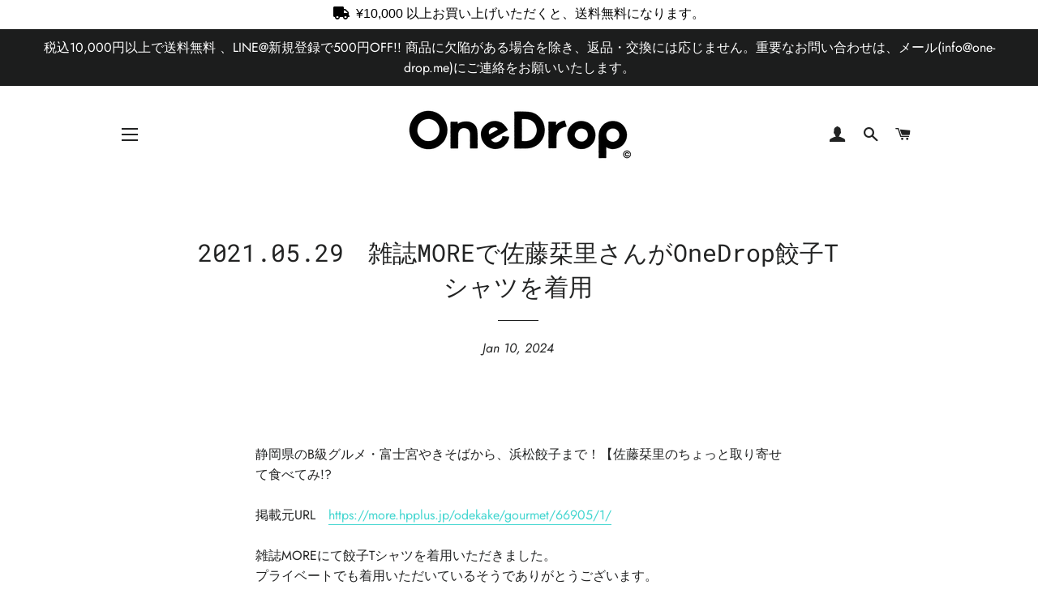

--- FILE ---
content_type: text/html; charset=utf-8
request_url: https://one-drop.me/en/blogs/%E3%83%8B%E3%83%A5%E3%83%BC%E3%82%B9/%E9%9B%91%E8%AA%8Cmore%E3%81%A7%E4%BD%90%E8%97%A4%E6%A0%9E%E9%87%8C%E3%81%95%E3%82%93%E3%81%8Conedrop%E9%A4%83%E5%AD%90t%E3%82%B7%E3%83%A3%E3%83%84%E3%82%92%E7%9D%80%E7%94%A8%E3%81%8F%E3%81%A0%E3%81%95%E3%81%84%E3%81%BE%E3%81%97%E3%81%9F
body_size: 35735
content:
<!doctype html>
<html class="no-js" lang="en">
<head>

  <!-- Basic page needs ================================================== -->
  <meta charset="utf-8">
  <meta http-equiv="X-UA-Compatible" content="IE=edge,chrome=1">

  
    <link rel="shortcut icon" href="//one-drop.me/cdn/shop/files/favicon_onedrop_32x32.png?v=1613567442" type="image/png" />
  

  <!-- Title and description ================================================== -->
  <title>
  2021.05.29　雑誌MOREで佐藤栞里さんがOneDrop餃子Tシャツを着用 &ndash; One Drop（ワンドロップ）
  </title>

  
  <meta name="description" content="静岡県のB級グルメ・富士宮やきそばから、浜松餃子まで！【佐藤栞里のちょっと取り寄せて食べてみ!? 掲載元URL　https://more.hpplus.jp/odekake/gourmet/66905/1/ 雑誌MOREにて餃子Tシャツを着用いただきました。プライベートでも着用いただいているそうでありがとうございます。 ※写真は当ブランド撮影  ">
  

  <!-- Helpers ================================================== -->
  <!-- /snippets/social-meta-tags.liquid -->




<meta property="og:site_name" content="One Drop（ワンドロップ）">
<meta property="og:url" content="https://one-drop.me/en/blogs/%e3%83%8b%e3%83%a5%e3%83%bc%e3%82%b9/%e9%9b%91%e8%aa%8cmore%e3%81%a7%e4%bd%90%e8%97%a4%e6%a0%9e%e9%87%8c%e3%81%95%e3%82%93%e3%81%8conedrop%e9%a4%83%e5%ad%90t%e3%82%b7%e3%83%a3%e3%83%84%e3%82%92%e7%9d%80%e7%94%a8%e3%81%8f%e3%81%a0%e3%81%95%e3%81%84%e3%81%be%e3%81%97%e3%81%9f">
<meta property="og:title" content="2021.05.29　雑誌MOREで佐藤栞里さんがOneDrop餃子Tシャツを着用">
<meta property="og:type" content="article">
<meta property="og:description" content="静岡県のB級グルメ・富士宮やきそばから、浜松餃子まで！【佐藤栞里のちょっと取り寄せて食べてみ!?
掲載元URL　https://more.hpplus.jp/odekake/gourmet/66905/1/
雑誌MOREにて餃子Tシャツを着用いただきました。プライベートでも着用いただいているそうでありがとうございます。
※写真は当ブランド撮影
 ">

<meta property="og:image" content="http://one-drop.me/cdn/shop/files/2025-08-23_12.29.08_1200x1200.png?v=1755919762">
<meta property="og:image:secure_url" content="https://one-drop.me/cdn/shop/files/2025-08-23_12.29.08_1200x1200.png?v=1755919762">


  <meta name="twitter:site" content="@officialonedrop">

<meta name="twitter:card" content="summary_large_image">
<meta name="twitter:title" content="2021.05.29　雑誌MOREで佐藤栞里さんがOneDrop餃子Tシャツを着用">
<meta name="twitter:description" content="静岡県のB級グルメ・富士宮やきそばから、浜松餃子まで！【佐藤栞里のちょっと取り寄せて食べてみ!?
掲載元URL　https://more.hpplus.jp/odekake/gourmet/66905/1/
雑誌MOREにて餃子Tシャツを着用いただきました。プライベートでも着用いただいているそうでありがとうございます。
※写真は当ブランド撮影
 ">

  <link rel="canonical" href="https://one-drop.me/en/blogs/%e3%83%8b%e3%83%a5%e3%83%bc%e3%82%b9/%e9%9b%91%e8%aa%8cmore%e3%81%a7%e4%bd%90%e8%97%a4%e6%a0%9e%e9%87%8c%e3%81%95%e3%82%93%e3%81%8conedrop%e9%a4%83%e5%ad%90t%e3%82%b7%e3%83%a3%e3%83%84%e3%82%92%e7%9d%80%e7%94%a8%e3%81%8f%e3%81%a0%e3%81%95%e3%81%84%e3%81%be%e3%81%97%e3%81%9f">
  <meta name="viewport" content="width=device-width,initial-scale=1,shrink-to-fit=no">
  <meta name="theme-color" content="#1c1d1d">

  <!-- CSS ================================================== -->
  <link href="//one-drop.me/cdn/shop/t/2/assets/timber.scss.css?v=127277257891149998381763286528" rel="stylesheet" type="text/css" media="all" />
  <link href="//one-drop.me/cdn/shop/t/2/assets/theme.scss.css?v=147455120840047064241763286528" rel="stylesheet" type="text/css" media="all" />

  <!-- Sections ================================================== -->
  <script>
    window.theme = window.theme || {};
    theme.strings = {
      zoomClose: "Close (Esc)",
      zoomPrev: "Previous (Left arrow key)",
      zoomNext: "Next (Right arrow key)",
      moneyFormat: "¥{{amount_no_decimals}}",
      addressError: "Error looking up that address",
      addressNoResults: "No results for that address",
      addressQueryLimit: "You have exceeded the Google API usage limit. Consider upgrading to a \u003ca href=\"https:\/\/developers.google.com\/maps\/premium\/usage-limits\"\u003ePremium Plan\u003c\/a\u003e.",
      authError: "There was a problem authenticating your Google Maps account.",
      cartEmpty: "Your cart is currently empty.",
      cartCookie: "Enable cookies to use the shopping cart",
      cartSavings: "You're saving [savings]"
    };
    theme.settings = {
      cartType: "drawer",
      gridType: "collage"
    };
  </script>

  <script src="//one-drop.me/cdn/shop/t/2/assets/jquery-2.2.3.min.js?v=58211863146907186831555466519" type="text/javascript"></script>

  <script src="//one-drop.me/cdn/shop/t/2/assets/lazysizes.min.js?v=37531750901115495291555466519" async="async"></script>

  <script src="//one-drop.me/cdn/shop/t/2/assets/theme.js?v=139510961677615107691555466525" defer="defer"></script>

  <!-- Header hook for plugins ================================================== -->
  <script>window.performance && window.performance.mark && window.performance.mark('shopify.content_for_header.start');</script><meta name="google-site-verification" content="praWekJXGifO2-FhJ1cZuj20WDp1bLRPLiw9aN02yFk">
<meta id="shopify-digital-wallet" name="shopify-digital-wallet" content="/2753527843/digital_wallets/dialog">
<meta name="shopify-checkout-api-token" content="c08f12e68f566499d3e411721a5be147">
<link rel="alternate" type="application/atom+xml" title="Feed" href="/en/blogs/%E3%83%8B%E3%83%A5%E3%83%BC%E3%82%B9.atom" />
<link rel="alternate" hreflang="x-default" href="https://one-drop.me/blogs/%E3%83%8B%E3%83%A5%E3%83%BC%E3%82%B9/%E9%9B%91%E8%AA%8Cmore%E3%81%A7%E4%BD%90%E8%97%A4%E6%A0%9E%E9%87%8C%E3%81%95%E3%82%93%E3%81%8Conedrop%E9%A4%83%E5%AD%90t%E3%82%B7%E3%83%A3%E3%83%84%E3%82%92%E7%9D%80%E7%94%A8%E3%81%8F%E3%81%A0%E3%81%95%E3%81%84%E3%81%BE%E3%81%97%E3%81%9F">
<link rel="alternate" hreflang="ja" href="https://one-drop.me/blogs/%E3%83%8B%E3%83%A5%E3%83%BC%E3%82%B9/%E9%9B%91%E8%AA%8Cmore%E3%81%A7%E4%BD%90%E8%97%A4%E6%A0%9E%E9%87%8C%E3%81%95%E3%82%93%E3%81%8Conedrop%E9%A4%83%E5%AD%90t%E3%82%B7%E3%83%A3%E3%83%84%E3%82%92%E7%9D%80%E7%94%A8%E3%81%8F%E3%81%A0%E3%81%95%E3%81%84%E3%81%BE%E3%81%97%E3%81%9F">
<link rel="alternate" hreflang="zh-Hant" href="https://one-drop.me/zh/blogs/%E3%83%8B%E3%83%A5%E3%83%BC%E3%82%B9/%E9%9B%91%E8%AA%8Cmore%E3%81%A7%E4%BD%90%E8%97%A4%E6%A0%9E%E9%87%8C%E3%81%95%E3%82%93%E3%81%8Conedrop%E9%A4%83%E5%AD%90t%E3%82%B7%E3%83%A3%E3%83%84%E3%82%92%E7%9D%80%E7%94%A8%E3%81%8F%E3%81%A0%E3%81%95%E3%81%84%E3%81%BE%E3%81%97%E3%81%9F">
<link rel="alternate" hreflang="en" href="https://one-drop.me/en/blogs/%E3%83%8B%E3%83%A5%E3%83%BC%E3%82%B9/%E9%9B%91%E8%AA%8Cmore%E3%81%A7%E4%BD%90%E8%97%A4%E6%A0%9E%E9%87%8C%E3%81%95%E3%82%93%E3%81%8Conedrop%E9%A4%83%E5%AD%90t%E3%82%B7%E3%83%A3%E3%83%84%E3%82%92%E7%9D%80%E7%94%A8%E3%81%8F%E3%81%A0%E3%81%95%E3%81%84%E3%81%BE%E3%81%97%E3%81%9F">
<link rel="alternate" hreflang="zh-Hant-JP" href="https://one-drop.me/zh/blogs/%E3%83%8B%E3%83%A5%E3%83%BC%E3%82%B9/%E9%9B%91%E8%AA%8Cmore%E3%81%A7%E4%BD%90%E8%97%A4%E6%A0%9E%E9%87%8C%E3%81%95%E3%82%93%E3%81%8Conedrop%E9%A4%83%E5%AD%90t%E3%82%B7%E3%83%A3%E3%83%84%E3%82%92%E7%9D%80%E7%94%A8%E3%81%8F%E3%81%A0%E3%81%95%E3%81%84%E3%81%BE%E3%81%97%E3%81%9F">
<link rel="alternate" hreflang="zh-Hant-TW" href="https://one-drop.me/zh-tw/blogs/%E3%83%8B%E3%83%A5%E3%83%BC%E3%82%B9/%E9%9B%91%E8%AA%8Cmore%E3%81%A7%E4%BD%90%E8%97%A4%E6%A0%9E%E9%87%8C%E3%81%95%E3%82%93%E3%81%8Conedrop%E9%A4%83%E5%AD%90t%E3%82%B7%E3%83%A3%E3%83%84%E3%82%92%E7%9D%80%E7%94%A8%E3%81%8F%E3%81%A0%E3%81%95%E3%81%84%E3%81%BE%E3%81%97%E3%81%9F">
<link rel="alternate" hreflang="zh-Hant-US" href="https://one-drop.me/zh/blogs/%E3%83%8B%E3%83%A5%E3%83%BC%E3%82%B9/%E9%9B%91%E8%AA%8Cmore%E3%81%A7%E4%BD%90%E8%97%A4%E6%A0%9E%E9%87%8C%E3%81%95%E3%82%93%E3%81%8Conedrop%E9%A4%83%E5%AD%90t%E3%82%B7%E3%83%A3%E3%83%84%E3%82%92%E7%9D%80%E7%94%A8%E3%81%8F%E3%81%A0%E3%81%95%E3%81%84%E3%81%BE%E3%81%97%E3%81%9F">
<link rel="alternate" hreflang="zh-Hant-AC" href="https://one-drop.me/zh/blogs/%E3%83%8B%E3%83%A5%E3%83%BC%E3%82%B9/%E9%9B%91%E8%AA%8Cmore%E3%81%A7%E4%BD%90%E8%97%A4%E6%A0%9E%E9%87%8C%E3%81%95%E3%82%93%E3%81%8Conedrop%E9%A4%83%E5%AD%90t%E3%82%B7%E3%83%A3%E3%83%84%E3%82%92%E7%9D%80%E7%94%A8%E3%81%8F%E3%81%A0%E3%81%95%E3%81%84%E3%81%BE%E3%81%97%E3%81%9F">
<link rel="alternate" hreflang="zh-Hant-AD" href="https://one-drop.me/zh/blogs/%E3%83%8B%E3%83%A5%E3%83%BC%E3%82%B9/%E9%9B%91%E8%AA%8Cmore%E3%81%A7%E4%BD%90%E8%97%A4%E6%A0%9E%E9%87%8C%E3%81%95%E3%82%93%E3%81%8Conedrop%E9%A4%83%E5%AD%90t%E3%82%B7%E3%83%A3%E3%83%84%E3%82%92%E7%9D%80%E7%94%A8%E3%81%8F%E3%81%A0%E3%81%95%E3%81%84%E3%81%BE%E3%81%97%E3%81%9F">
<link rel="alternate" hreflang="zh-Hant-AE" href="https://one-drop.me/zh/blogs/%E3%83%8B%E3%83%A5%E3%83%BC%E3%82%B9/%E9%9B%91%E8%AA%8Cmore%E3%81%A7%E4%BD%90%E8%97%A4%E6%A0%9E%E9%87%8C%E3%81%95%E3%82%93%E3%81%8Conedrop%E9%A4%83%E5%AD%90t%E3%82%B7%E3%83%A3%E3%83%84%E3%82%92%E7%9D%80%E7%94%A8%E3%81%8F%E3%81%A0%E3%81%95%E3%81%84%E3%81%BE%E3%81%97%E3%81%9F">
<link rel="alternate" hreflang="zh-Hant-AF" href="https://one-drop.me/zh/blogs/%E3%83%8B%E3%83%A5%E3%83%BC%E3%82%B9/%E9%9B%91%E8%AA%8Cmore%E3%81%A7%E4%BD%90%E8%97%A4%E6%A0%9E%E9%87%8C%E3%81%95%E3%82%93%E3%81%8Conedrop%E9%A4%83%E5%AD%90t%E3%82%B7%E3%83%A3%E3%83%84%E3%82%92%E7%9D%80%E7%94%A8%E3%81%8F%E3%81%A0%E3%81%95%E3%81%84%E3%81%BE%E3%81%97%E3%81%9F">
<link rel="alternate" hreflang="zh-Hant-AG" href="https://one-drop.me/zh/blogs/%E3%83%8B%E3%83%A5%E3%83%BC%E3%82%B9/%E9%9B%91%E8%AA%8Cmore%E3%81%A7%E4%BD%90%E8%97%A4%E6%A0%9E%E9%87%8C%E3%81%95%E3%82%93%E3%81%8Conedrop%E9%A4%83%E5%AD%90t%E3%82%B7%E3%83%A3%E3%83%84%E3%82%92%E7%9D%80%E7%94%A8%E3%81%8F%E3%81%A0%E3%81%95%E3%81%84%E3%81%BE%E3%81%97%E3%81%9F">
<link rel="alternate" hreflang="zh-Hant-AI" href="https://one-drop.me/zh/blogs/%E3%83%8B%E3%83%A5%E3%83%BC%E3%82%B9/%E9%9B%91%E8%AA%8Cmore%E3%81%A7%E4%BD%90%E8%97%A4%E6%A0%9E%E9%87%8C%E3%81%95%E3%82%93%E3%81%8Conedrop%E9%A4%83%E5%AD%90t%E3%82%B7%E3%83%A3%E3%83%84%E3%82%92%E7%9D%80%E7%94%A8%E3%81%8F%E3%81%A0%E3%81%95%E3%81%84%E3%81%BE%E3%81%97%E3%81%9F">
<link rel="alternate" hreflang="zh-Hant-AL" href="https://one-drop.me/zh/blogs/%E3%83%8B%E3%83%A5%E3%83%BC%E3%82%B9/%E9%9B%91%E8%AA%8Cmore%E3%81%A7%E4%BD%90%E8%97%A4%E6%A0%9E%E9%87%8C%E3%81%95%E3%82%93%E3%81%8Conedrop%E9%A4%83%E5%AD%90t%E3%82%B7%E3%83%A3%E3%83%84%E3%82%92%E7%9D%80%E7%94%A8%E3%81%8F%E3%81%A0%E3%81%95%E3%81%84%E3%81%BE%E3%81%97%E3%81%9F">
<link rel="alternate" hreflang="zh-Hant-AM" href="https://one-drop.me/zh/blogs/%E3%83%8B%E3%83%A5%E3%83%BC%E3%82%B9/%E9%9B%91%E8%AA%8Cmore%E3%81%A7%E4%BD%90%E8%97%A4%E6%A0%9E%E9%87%8C%E3%81%95%E3%82%93%E3%81%8Conedrop%E9%A4%83%E5%AD%90t%E3%82%B7%E3%83%A3%E3%83%84%E3%82%92%E7%9D%80%E7%94%A8%E3%81%8F%E3%81%A0%E3%81%95%E3%81%84%E3%81%BE%E3%81%97%E3%81%9F">
<link rel="alternate" hreflang="zh-Hant-AO" href="https://one-drop.me/zh/blogs/%E3%83%8B%E3%83%A5%E3%83%BC%E3%82%B9/%E9%9B%91%E8%AA%8Cmore%E3%81%A7%E4%BD%90%E8%97%A4%E6%A0%9E%E9%87%8C%E3%81%95%E3%82%93%E3%81%8Conedrop%E9%A4%83%E5%AD%90t%E3%82%B7%E3%83%A3%E3%83%84%E3%82%92%E7%9D%80%E7%94%A8%E3%81%8F%E3%81%A0%E3%81%95%E3%81%84%E3%81%BE%E3%81%97%E3%81%9F">
<link rel="alternate" hreflang="zh-Hant-AR" href="https://one-drop.me/zh/blogs/%E3%83%8B%E3%83%A5%E3%83%BC%E3%82%B9/%E9%9B%91%E8%AA%8Cmore%E3%81%A7%E4%BD%90%E8%97%A4%E6%A0%9E%E9%87%8C%E3%81%95%E3%82%93%E3%81%8Conedrop%E9%A4%83%E5%AD%90t%E3%82%B7%E3%83%A3%E3%83%84%E3%82%92%E7%9D%80%E7%94%A8%E3%81%8F%E3%81%A0%E3%81%95%E3%81%84%E3%81%BE%E3%81%97%E3%81%9F">
<link rel="alternate" hreflang="zh-Hant-AT" href="https://one-drop.me/zh/blogs/%E3%83%8B%E3%83%A5%E3%83%BC%E3%82%B9/%E9%9B%91%E8%AA%8Cmore%E3%81%A7%E4%BD%90%E8%97%A4%E6%A0%9E%E9%87%8C%E3%81%95%E3%82%93%E3%81%8Conedrop%E9%A4%83%E5%AD%90t%E3%82%B7%E3%83%A3%E3%83%84%E3%82%92%E7%9D%80%E7%94%A8%E3%81%8F%E3%81%A0%E3%81%95%E3%81%84%E3%81%BE%E3%81%97%E3%81%9F">
<link rel="alternate" hreflang="zh-Hant-AU" href="https://one-drop.me/zh/blogs/%E3%83%8B%E3%83%A5%E3%83%BC%E3%82%B9/%E9%9B%91%E8%AA%8Cmore%E3%81%A7%E4%BD%90%E8%97%A4%E6%A0%9E%E9%87%8C%E3%81%95%E3%82%93%E3%81%8Conedrop%E9%A4%83%E5%AD%90t%E3%82%B7%E3%83%A3%E3%83%84%E3%82%92%E7%9D%80%E7%94%A8%E3%81%8F%E3%81%A0%E3%81%95%E3%81%84%E3%81%BE%E3%81%97%E3%81%9F">
<link rel="alternate" hreflang="zh-Hant-AW" href="https://one-drop.me/zh/blogs/%E3%83%8B%E3%83%A5%E3%83%BC%E3%82%B9/%E9%9B%91%E8%AA%8Cmore%E3%81%A7%E4%BD%90%E8%97%A4%E6%A0%9E%E9%87%8C%E3%81%95%E3%82%93%E3%81%8Conedrop%E9%A4%83%E5%AD%90t%E3%82%B7%E3%83%A3%E3%83%84%E3%82%92%E7%9D%80%E7%94%A8%E3%81%8F%E3%81%A0%E3%81%95%E3%81%84%E3%81%BE%E3%81%97%E3%81%9F">
<link rel="alternate" hreflang="zh-Hant-AX" href="https://one-drop.me/zh/blogs/%E3%83%8B%E3%83%A5%E3%83%BC%E3%82%B9/%E9%9B%91%E8%AA%8Cmore%E3%81%A7%E4%BD%90%E8%97%A4%E6%A0%9E%E9%87%8C%E3%81%95%E3%82%93%E3%81%8Conedrop%E9%A4%83%E5%AD%90t%E3%82%B7%E3%83%A3%E3%83%84%E3%82%92%E7%9D%80%E7%94%A8%E3%81%8F%E3%81%A0%E3%81%95%E3%81%84%E3%81%BE%E3%81%97%E3%81%9F">
<link rel="alternate" hreflang="zh-Hant-AZ" href="https://one-drop.me/zh/blogs/%E3%83%8B%E3%83%A5%E3%83%BC%E3%82%B9/%E9%9B%91%E8%AA%8Cmore%E3%81%A7%E4%BD%90%E8%97%A4%E6%A0%9E%E9%87%8C%E3%81%95%E3%82%93%E3%81%8Conedrop%E9%A4%83%E5%AD%90t%E3%82%B7%E3%83%A3%E3%83%84%E3%82%92%E7%9D%80%E7%94%A8%E3%81%8F%E3%81%A0%E3%81%95%E3%81%84%E3%81%BE%E3%81%97%E3%81%9F">
<link rel="alternate" hreflang="zh-Hant-BA" href="https://one-drop.me/zh/blogs/%E3%83%8B%E3%83%A5%E3%83%BC%E3%82%B9/%E9%9B%91%E8%AA%8Cmore%E3%81%A7%E4%BD%90%E8%97%A4%E6%A0%9E%E9%87%8C%E3%81%95%E3%82%93%E3%81%8Conedrop%E9%A4%83%E5%AD%90t%E3%82%B7%E3%83%A3%E3%83%84%E3%82%92%E7%9D%80%E7%94%A8%E3%81%8F%E3%81%A0%E3%81%95%E3%81%84%E3%81%BE%E3%81%97%E3%81%9F">
<link rel="alternate" hreflang="zh-Hant-BB" href="https://one-drop.me/zh/blogs/%E3%83%8B%E3%83%A5%E3%83%BC%E3%82%B9/%E9%9B%91%E8%AA%8Cmore%E3%81%A7%E4%BD%90%E8%97%A4%E6%A0%9E%E9%87%8C%E3%81%95%E3%82%93%E3%81%8Conedrop%E9%A4%83%E5%AD%90t%E3%82%B7%E3%83%A3%E3%83%84%E3%82%92%E7%9D%80%E7%94%A8%E3%81%8F%E3%81%A0%E3%81%95%E3%81%84%E3%81%BE%E3%81%97%E3%81%9F">
<link rel="alternate" hreflang="zh-Hant-BD" href="https://one-drop.me/zh/blogs/%E3%83%8B%E3%83%A5%E3%83%BC%E3%82%B9/%E9%9B%91%E8%AA%8Cmore%E3%81%A7%E4%BD%90%E8%97%A4%E6%A0%9E%E9%87%8C%E3%81%95%E3%82%93%E3%81%8Conedrop%E9%A4%83%E5%AD%90t%E3%82%B7%E3%83%A3%E3%83%84%E3%82%92%E7%9D%80%E7%94%A8%E3%81%8F%E3%81%A0%E3%81%95%E3%81%84%E3%81%BE%E3%81%97%E3%81%9F">
<link rel="alternate" hreflang="zh-Hant-BE" href="https://one-drop.me/zh/blogs/%E3%83%8B%E3%83%A5%E3%83%BC%E3%82%B9/%E9%9B%91%E8%AA%8Cmore%E3%81%A7%E4%BD%90%E8%97%A4%E6%A0%9E%E9%87%8C%E3%81%95%E3%82%93%E3%81%8Conedrop%E9%A4%83%E5%AD%90t%E3%82%B7%E3%83%A3%E3%83%84%E3%82%92%E7%9D%80%E7%94%A8%E3%81%8F%E3%81%A0%E3%81%95%E3%81%84%E3%81%BE%E3%81%97%E3%81%9F">
<link rel="alternate" hreflang="zh-Hant-BF" href="https://one-drop.me/zh/blogs/%E3%83%8B%E3%83%A5%E3%83%BC%E3%82%B9/%E9%9B%91%E8%AA%8Cmore%E3%81%A7%E4%BD%90%E8%97%A4%E6%A0%9E%E9%87%8C%E3%81%95%E3%82%93%E3%81%8Conedrop%E9%A4%83%E5%AD%90t%E3%82%B7%E3%83%A3%E3%83%84%E3%82%92%E7%9D%80%E7%94%A8%E3%81%8F%E3%81%A0%E3%81%95%E3%81%84%E3%81%BE%E3%81%97%E3%81%9F">
<link rel="alternate" hreflang="zh-Hant-BG" href="https://one-drop.me/zh/blogs/%E3%83%8B%E3%83%A5%E3%83%BC%E3%82%B9/%E9%9B%91%E8%AA%8Cmore%E3%81%A7%E4%BD%90%E8%97%A4%E6%A0%9E%E9%87%8C%E3%81%95%E3%82%93%E3%81%8Conedrop%E9%A4%83%E5%AD%90t%E3%82%B7%E3%83%A3%E3%83%84%E3%82%92%E7%9D%80%E7%94%A8%E3%81%8F%E3%81%A0%E3%81%95%E3%81%84%E3%81%BE%E3%81%97%E3%81%9F">
<link rel="alternate" hreflang="zh-Hant-BH" href="https://one-drop.me/zh/blogs/%E3%83%8B%E3%83%A5%E3%83%BC%E3%82%B9/%E9%9B%91%E8%AA%8Cmore%E3%81%A7%E4%BD%90%E8%97%A4%E6%A0%9E%E9%87%8C%E3%81%95%E3%82%93%E3%81%8Conedrop%E9%A4%83%E5%AD%90t%E3%82%B7%E3%83%A3%E3%83%84%E3%82%92%E7%9D%80%E7%94%A8%E3%81%8F%E3%81%A0%E3%81%95%E3%81%84%E3%81%BE%E3%81%97%E3%81%9F">
<link rel="alternate" hreflang="zh-Hant-BI" href="https://one-drop.me/zh/blogs/%E3%83%8B%E3%83%A5%E3%83%BC%E3%82%B9/%E9%9B%91%E8%AA%8Cmore%E3%81%A7%E4%BD%90%E8%97%A4%E6%A0%9E%E9%87%8C%E3%81%95%E3%82%93%E3%81%8Conedrop%E9%A4%83%E5%AD%90t%E3%82%B7%E3%83%A3%E3%83%84%E3%82%92%E7%9D%80%E7%94%A8%E3%81%8F%E3%81%A0%E3%81%95%E3%81%84%E3%81%BE%E3%81%97%E3%81%9F">
<link rel="alternate" hreflang="zh-Hant-BJ" href="https://one-drop.me/zh/blogs/%E3%83%8B%E3%83%A5%E3%83%BC%E3%82%B9/%E9%9B%91%E8%AA%8Cmore%E3%81%A7%E4%BD%90%E8%97%A4%E6%A0%9E%E9%87%8C%E3%81%95%E3%82%93%E3%81%8Conedrop%E9%A4%83%E5%AD%90t%E3%82%B7%E3%83%A3%E3%83%84%E3%82%92%E7%9D%80%E7%94%A8%E3%81%8F%E3%81%A0%E3%81%95%E3%81%84%E3%81%BE%E3%81%97%E3%81%9F">
<link rel="alternate" hreflang="zh-Hant-BL" href="https://one-drop.me/zh/blogs/%E3%83%8B%E3%83%A5%E3%83%BC%E3%82%B9/%E9%9B%91%E8%AA%8Cmore%E3%81%A7%E4%BD%90%E8%97%A4%E6%A0%9E%E9%87%8C%E3%81%95%E3%82%93%E3%81%8Conedrop%E9%A4%83%E5%AD%90t%E3%82%B7%E3%83%A3%E3%83%84%E3%82%92%E7%9D%80%E7%94%A8%E3%81%8F%E3%81%A0%E3%81%95%E3%81%84%E3%81%BE%E3%81%97%E3%81%9F">
<link rel="alternate" hreflang="zh-Hant-BM" href="https://one-drop.me/zh/blogs/%E3%83%8B%E3%83%A5%E3%83%BC%E3%82%B9/%E9%9B%91%E8%AA%8Cmore%E3%81%A7%E4%BD%90%E8%97%A4%E6%A0%9E%E9%87%8C%E3%81%95%E3%82%93%E3%81%8Conedrop%E9%A4%83%E5%AD%90t%E3%82%B7%E3%83%A3%E3%83%84%E3%82%92%E7%9D%80%E7%94%A8%E3%81%8F%E3%81%A0%E3%81%95%E3%81%84%E3%81%BE%E3%81%97%E3%81%9F">
<link rel="alternate" hreflang="zh-Hant-BN" href="https://one-drop.me/zh/blogs/%E3%83%8B%E3%83%A5%E3%83%BC%E3%82%B9/%E9%9B%91%E8%AA%8Cmore%E3%81%A7%E4%BD%90%E8%97%A4%E6%A0%9E%E9%87%8C%E3%81%95%E3%82%93%E3%81%8Conedrop%E9%A4%83%E5%AD%90t%E3%82%B7%E3%83%A3%E3%83%84%E3%82%92%E7%9D%80%E7%94%A8%E3%81%8F%E3%81%A0%E3%81%95%E3%81%84%E3%81%BE%E3%81%97%E3%81%9F">
<link rel="alternate" hreflang="zh-Hant-BO" href="https://one-drop.me/zh/blogs/%E3%83%8B%E3%83%A5%E3%83%BC%E3%82%B9/%E9%9B%91%E8%AA%8Cmore%E3%81%A7%E4%BD%90%E8%97%A4%E6%A0%9E%E9%87%8C%E3%81%95%E3%82%93%E3%81%8Conedrop%E9%A4%83%E5%AD%90t%E3%82%B7%E3%83%A3%E3%83%84%E3%82%92%E7%9D%80%E7%94%A8%E3%81%8F%E3%81%A0%E3%81%95%E3%81%84%E3%81%BE%E3%81%97%E3%81%9F">
<link rel="alternate" hreflang="zh-Hant-BQ" href="https://one-drop.me/zh/blogs/%E3%83%8B%E3%83%A5%E3%83%BC%E3%82%B9/%E9%9B%91%E8%AA%8Cmore%E3%81%A7%E4%BD%90%E8%97%A4%E6%A0%9E%E9%87%8C%E3%81%95%E3%82%93%E3%81%8Conedrop%E9%A4%83%E5%AD%90t%E3%82%B7%E3%83%A3%E3%83%84%E3%82%92%E7%9D%80%E7%94%A8%E3%81%8F%E3%81%A0%E3%81%95%E3%81%84%E3%81%BE%E3%81%97%E3%81%9F">
<link rel="alternate" hreflang="zh-Hant-BR" href="https://one-drop.me/zh/blogs/%E3%83%8B%E3%83%A5%E3%83%BC%E3%82%B9/%E9%9B%91%E8%AA%8Cmore%E3%81%A7%E4%BD%90%E8%97%A4%E6%A0%9E%E9%87%8C%E3%81%95%E3%82%93%E3%81%8Conedrop%E9%A4%83%E5%AD%90t%E3%82%B7%E3%83%A3%E3%83%84%E3%82%92%E7%9D%80%E7%94%A8%E3%81%8F%E3%81%A0%E3%81%95%E3%81%84%E3%81%BE%E3%81%97%E3%81%9F">
<link rel="alternate" hreflang="zh-Hant-BS" href="https://one-drop.me/zh/blogs/%E3%83%8B%E3%83%A5%E3%83%BC%E3%82%B9/%E9%9B%91%E8%AA%8Cmore%E3%81%A7%E4%BD%90%E8%97%A4%E6%A0%9E%E9%87%8C%E3%81%95%E3%82%93%E3%81%8Conedrop%E9%A4%83%E5%AD%90t%E3%82%B7%E3%83%A3%E3%83%84%E3%82%92%E7%9D%80%E7%94%A8%E3%81%8F%E3%81%A0%E3%81%95%E3%81%84%E3%81%BE%E3%81%97%E3%81%9F">
<link rel="alternate" hreflang="zh-Hant-BT" href="https://one-drop.me/zh/blogs/%E3%83%8B%E3%83%A5%E3%83%BC%E3%82%B9/%E9%9B%91%E8%AA%8Cmore%E3%81%A7%E4%BD%90%E8%97%A4%E6%A0%9E%E9%87%8C%E3%81%95%E3%82%93%E3%81%8Conedrop%E9%A4%83%E5%AD%90t%E3%82%B7%E3%83%A3%E3%83%84%E3%82%92%E7%9D%80%E7%94%A8%E3%81%8F%E3%81%A0%E3%81%95%E3%81%84%E3%81%BE%E3%81%97%E3%81%9F">
<link rel="alternate" hreflang="zh-Hant-BW" href="https://one-drop.me/zh/blogs/%E3%83%8B%E3%83%A5%E3%83%BC%E3%82%B9/%E9%9B%91%E8%AA%8Cmore%E3%81%A7%E4%BD%90%E8%97%A4%E6%A0%9E%E9%87%8C%E3%81%95%E3%82%93%E3%81%8Conedrop%E9%A4%83%E5%AD%90t%E3%82%B7%E3%83%A3%E3%83%84%E3%82%92%E7%9D%80%E7%94%A8%E3%81%8F%E3%81%A0%E3%81%95%E3%81%84%E3%81%BE%E3%81%97%E3%81%9F">
<link rel="alternate" hreflang="zh-Hant-BY" href="https://one-drop.me/zh/blogs/%E3%83%8B%E3%83%A5%E3%83%BC%E3%82%B9/%E9%9B%91%E8%AA%8Cmore%E3%81%A7%E4%BD%90%E8%97%A4%E6%A0%9E%E9%87%8C%E3%81%95%E3%82%93%E3%81%8Conedrop%E9%A4%83%E5%AD%90t%E3%82%B7%E3%83%A3%E3%83%84%E3%82%92%E7%9D%80%E7%94%A8%E3%81%8F%E3%81%A0%E3%81%95%E3%81%84%E3%81%BE%E3%81%97%E3%81%9F">
<link rel="alternate" hreflang="zh-Hant-BZ" href="https://one-drop.me/zh/blogs/%E3%83%8B%E3%83%A5%E3%83%BC%E3%82%B9/%E9%9B%91%E8%AA%8Cmore%E3%81%A7%E4%BD%90%E8%97%A4%E6%A0%9E%E9%87%8C%E3%81%95%E3%82%93%E3%81%8Conedrop%E9%A4%83%E5%AD%90t%E3%82%B7%E3%83%A3%E3%83%84%E3%82%92%E7%9D%80%E7%94%A8%E3%81%8F%E3%81%A0%E3%81%95%E3%81%84%E3%81%BE%E3%81%97%E3%81%9F">
<link rel="alternate" hreflang="zh-Hant-CA" href="https://one-drop.me/zh/blogs/%E3%83%8B%E3%83%A5%E3%83%BC%E3%82%B9/%E9%9B%91%E8%AA%8Cmore%E3%81%A7%E4%BD%90%E8%97%A4%E6%A0%9E%E9%87%8C%E3%81%95%E3%82%93%E3%81%8Conedrop%E9%A4%83%E5%AD%90t%E3%82%B7%E3%83%A3%E3%83%84%E3%82%92%E7%9D%80%E7%94%A8%E3%81%8F%E3%81%A0%E3%81%95%E3%81%84%E3%81%BE%E3%81%97%E3%81%9F">
<link rel="alternate" hreflang="zh-Hant-CC" href="https://one-drop.me/zh/blogs/%E3%83%8B%E3%83%A5%E3%83%BC%E3%82%B9/%E9%9B%91%E8%AA%8Cmore%E3%81%A7%E4%BD%90%E8%97%A4%E6%A0%9E%E9%87%8C%E3%81%95%E3%82%93%E3%81%8Conedrop%E9%A4%83%E5%AD%90t%E3%82%B7%E3%83%A3%E3%83%84%E3%82%92%E7%9D%80%E7%94%A8%E3%81%8F%E3%81%A0%E3%81%95%E3%81%84%E3%81%BE%E3%81%97%E3%81%9F">
<link rel="alternate" hreflang="zh-Hant-CD" href="https://one-drop.me/zh/blogs/%E3%83%8B%E3%83%A5%E3%83%BC%E3%82%B9/%E9%9B%91%E8%AA%8Cmore%E3%81%A7%E4%BD%90%E8%97%A4%E6%A0%9E%E9%87%8C%E3%81%95%E3%82%93%E3%81%8Conedrop%E9%A4%83%E5%AD%90t%E3%82%B7%E3%83%A3%E3%83%84%E3%82%92%E7%9D%80%E7%94%A8%E3%81%8F%E3%81%A0%E3%81%95%E3%81%84%E3%81%BE%E3%81%97%E3%81%9F">
<link rel="alternate" hreflang="zh-Hant-CF" href="https://one-drop.me/zh/blogs/%E3%83%8B%E3%83%A5%E3%83%BC%E3%82%B9/%E9%9B%91%E8%AA%8Cmore%E3%81%A7%E4%BD%90%E8%97%A4%E6%A0%9E%E9%87%8C%E3%81%95%E3%82%93%E3%81%8Conedrop%E9%A4%83%E5%AD%90t%E3%82%B7%E3%83%A3%E3%83%84%E3%82%92%E7%9D%80%E7%94%A8%E3%81%8F%E3%81%A0%E3%81%95%E3%81%84%E3%81%BE%E3%81%97%E3%81%9F">
<link rel="alternate" hreflang="zh-Hant-CG" href="https://one-drop.me/zh/blogs/%E3%83%8B%E3%83%A5%E3%83%BC%E3%82%B9/%E9%9B%91%E8%AA%8Cmore%E3%81%A7%E4%BD%90%E8%97%A4%E6%A0%9E%E9%87%8C%E3%81%95%E3%82%93%E3%81%8Conedrop%E9%A4%83%E5%AD%90t%E3%82%B7%E3%83%A3%E3%83%84%E3%82%92%E7%9D%80%E7%94%A8%E3%81%8F%E3%81%A0%E3%81%95%E3%81%84%E3%81%BE%E3%81%97%E3%81%9F">
<link rel="alternate" hreflang="zh-Hant-CH" href="https://one-drop.me/zh/blogs/%E3%83%8B%E3%83%A5%E3%83%BC%E3%82%B9/%E9%9B%91%E8%AA%8Cmore%E3%81%A7%E4%BD%90%E8%97%A4%E6%A0%9E%E9%87%8C%E3%81%95%E3%82%93%E3%81%8Conedrop%E9%A4%83%E5%AD%90t%E3%82%B7%E3%83%A3%E3%83%84%E3%82%92%E7%9D%80%E7%94%A8%E3%81%8F%E3%81%A0%E3%81%95%E3%81%84%E3%81%BE%E3%81%97%E3%81%9F">
<link rel="alternate" hreflang="zh-Hant-CI" href="https://one-drop.me/zh/blogs/%E3%83%8B%E3%83%A5%E3%83%BC%E3%82%B9/%E9%9B%91%E8%AA%8Cmore%E3%81%A7%E4%BD%90%E8%97%A4%E6%A0%9E%E9%87%8C%E3%81%95%E3%82%93%E3%81%8Conedrop%E9%A4%83%E5%AD%90t%E3%82%B7%E3%83%A3%E3%83%84%E3%82%92%E7%9D%80%E7%94%A8%E3%81%8F%E3%81%A0%E3%81%95%E3%81%84%E3%81%BE%E3%81%97%E3%81%9F">
<link rel="alternate" hreflang="zh-Hant-CK" href="https://one-drop.me/zh/blogs/%E3%83%8B%E3%83%A5%E3%83%BC%E3%82%B9/%E9%9B%91%E8%AA%8Cmore%E3%81%A7%E4%BD%90%E8%97%A4%E6%A0%9E%E9%87%8C%E3%81%95%E3%82%93%E3%81%8Conedrop%E9%A4%83%E5%AD%90t%E3%82%B7%E3%83%A3%E3%83%84%E3%82%92%E7%9D%80%E7%94%A8%E3%81%8F%E3%81%A0%E3%81%95%E3%81%84%E3%81%BE%E3%81%97%E3%81%9F">
<link rel="alternate" hreflang="zh-Hant-CL" href="https://one-drop.me/zh/blogs/%E3%83%8B%E3%83%A5%E3%83%BC%E3%82%B9/%E9%9B%91%E8%AA%8Cmore%E3%81%A7%E4%BD%90%E8%97%A4%E6%A0%9E%E9%87%8C%E3%81%95%E3%82%93%E3%81%8Conedrop%E9%A4%83%E5%AD%90t%E3%82%B7%E3%83%A3%E3%83%84%E3%82%92%E7%9D%80%E7%94%A8%E3%81%8F%E3%81%A0%E3%81%95%E3%81%84%E3%81%BE%E3%81%97%E3%81%9F">
<link rel="alternate" hreflang="zh-Hant-CM" href="https://one-drop.me/zh/blogs/%E3%83%8B%E3%83%A5%E3%83%BC%E3%82%B9/%E9%9B%91%E8%AA%8Cmore%E3%81%A7%E4%BD%90%E8%97%A4%E6%A0%9E%E9%87%8C%E3%81%95%E3%82%93%E3%81%8Conedrop%E9%A4%83%E5%AD%90t%E3%82%B7%E3%83%A3%E3%83%84%E3%82%92%E7%9D%80%E7%94%A8%E3%81%8F%E3%81%A0%E3%81%95%E3%81%84%E3%81%BE%E3%81%97%E3%81%9F">
<link rel="alternate" hreflang="zh-Hant-CN" href="https://one-drop.me/zh/blogs/%E3%83%8B%E3%83%A5%E3%83%BC%E3%82%B9/%E9%9B%91%E8%AA%8Cmore%E3%81%A7%E4%BD%90%E8%97%A4%E6%A0%9E%E9%87%8C%E3%81%95%E3%82%93%E3%81%8Conedrop%E9%A4%83%E5%AD%90t%E3%82%B7%E3%83%A3%E3%83%84%E3%82%92%E7%9D%80%E7%94%A8%E3%81%8F%E3%81%A0%E3%81%95%E3%81%84%E3%81%BE%E3%81%97%E3%81%9F">
<link rel="alternate" hreflang="zh-Hant-CO" href="https://one-drop.me/zh/blogs/%E3%83%8B%E3%83%A5%E3%83%BC%E3%82%B9/%E9%9B%91%E8%AA%8Cmore%E3%81%A7%E4%BD%90%E8%97%A4%E6%A0%9E%E9%87%8C%E3%81%95%E3%82%93%E3%81%8Conedrop%E9%A4%83%E5%AD%90t%E3%82%B7%E3%83%A3%E3%83%84%E3%82%92%E7%9D%80%E7%94%A8%E3%81%8F%E3%81%A0%E3%81%95%E3%81%84%E3%81%BE%E3%81%97%E3%81%9F">
<link rel="alternate" hreflang="zh-Hant-CR" href="https://one-drop.me/zh/blogs/%E3%83%8B%E3%83%A5%E3%83%BC%E3%82%B9/%E9%9B%91%E8%AA%8Cmore%E3%81%A7%E4%BD%90%E8%97%A4%E6%A0%9E%E9%87%8C%E3%81%95%E3%82%93%E3%81%8Conedrop%E9%A4%83%E5%AD%90t%E3%82%B7%E3%83%A3%E3%83%84%E3%82%92%E7%9D%80%E7%94%A8%E3%81%8F%E3%81%A0%E3%81%95%E3%81%84%E3%81%BE%E3%81%97%E3%81%9F">
<link rel="alternate" hreflang="zh-Hant-CV" href="https://one-drop.me/zh/blogs/%E3%83%8B%E3%83%A5%E3%83%BC%E3%82%B9/%E9%9B%91%E8%AA%8Cmore%E3%81%A7%E4%BD%90%E8%97%A4%E6%A0%9E%E9%87%8C%E3%81%95%E3%82%93%E3%81%8Conedrop%E9%A4%83%E5%AD%90t%E3%82%B7%E3%83%A3%E3%83%84%E3%82%92%E7%9D%80%E7%94%A8%E3%81%8F%E3%81%A0%E3%81%95%E3%81%84%E3%81%BE%E3%81%97%E3%81%9F">
<link rel="alternate" hreflang="zh-Hant-CW" href="https://one-drop.me/zh/blogs/%E3%83%8B%E3%83%A5%E3%83%BC%E3%82%B9/%E9%9B%91%E8%AA%8Cmore%E3%81%A7%E4%BD%90%E8%97%A4%E6%A0%9E%E9%87%8C%E3%81%95%E3%82%93%E3%81%8Conedrop%E9%A4%83%E5%AD%90t%E3%82%B7%E3%83%A3%E3%83%84%E3%82%92%E7%9D%80%E7%94%A8%E3%81%8F%E3%81%A0%E3%81%95%E3%81%84%E3%81%BE%E3%81%97%E3%81%9F">
<link rel="alternate" hreflang="zh-Hant-CX" href="https://one-drop.me/zh/blogs/%E3%83%8B%E3%83%A5%E3%83%BC%E3%82%B9/%E9%9B%91%E8%AA%8Cmore%E3%81%A7%E4%BD%90%E8%97%A4%E6%A0%9E%E9%87%8C%E3%81%95%E3%82%93%E3%81%8Conedrop%E9%A4%83%E5%AD%90t%E3%82%B7%E3%83%A3%E3%83%84%E3%82%92%E7%9D%80%E7%94%A8%E3%81%8F%E3%81%A0%E3%81%95%E3%81%84%E3%81%BE%E3%81%97%E3%81%9F">
<link rel="alternate" hreflang="zh-Hant-CY" href="https://one-drop.me/zh/blogs/%E3%83%8B%E3%83%A5%E3%83%BC%E3%82%B9/%E9%9B%91%E8%AA%8Cmore%E3%81%A7%E4%BD%90%E8%97%A4%E6%A0%9E%E9%87%8C%E3%81%95%E3%82%93%E3%81%8Conedrop%E9%A4%83%E5%AD%90t%E3%82%B7%E3%83%A3%E3%83%84%E3%82%92%E7%9D%80%E7%94%A8%E3%81%8F%E3%81%A0%E3%81%95%E3%81%84%E3%81%BE%E3%81%97%E3%81%9F">
<link rel="alternate" hreflang="zh-Hant-CZ" href="https://one-drop.me/zh/blogs/%E3%83%8B%E3%83%A5%E3%83%BC%E3%82%B9/%E9%9B%91%E8%AA%8Cmore%E3%81%A7%E4%BD%90%E8%97%A4%E6%A0%9E%E9%87%8C%E3%81%95%E3%82%93%E3%81%8Conedrop%E9%A4%83%E5%AD%90t%E3%82%B7%E3%83%A3%E3%83%84%E3%82%92%E7%9D%80%E7%94%A8%E3%81%8F%E3%81%A0%E3%81%95%E3%81%84%E3%81%BE%E3%81%97%E3%81%9F">
<link rel="alternate" hreflang="zh-Hant-DE" href="https://one-drop.me/zh/blogs/%E3%83%8B%E3%83%A5%E3%83%BC%E3%82%B9/%E9%9B%91%E8%AA%8Cmore%E3%81%A7%E4%BD%90%E8%97%A4%E6%A0%9E%E9%87%8C%E3%81%95%E3%82%93%E3%81%8Conedrop%E9%A4%83%E5%AD%90t%E3%82%B7%E3%83%A3%E3%83%84%E3%82%92%E7%9D%80%E7%94%A8%E3%81%8F%E3%81%A0%E3%81%95%E3%81%84%E3%81%BE%E3%81%97%E3%81%9F">
<link rel="alternate" hreflang="zh-Hant-DJ" href="https://one-drop.me/zh/blogs/%E3%83%8B%E3%83%A5%E3%83%BC%E3%82%B9/%E9%9B%91%E8%AA%8Cmore%E3%81%A7%E4%BD%90%E8%97%A4%E6%A0%9E%E9%87%8C%E3%81%95%E3%82%93%E3%81%8Conedrop%E9%A4%83%E5%AD%90t%E3%82%B7%E3%83%A3%E3%83%84%E3%82%92%E7%9D%80%E7%94%A8%E3%81%8F%E3%81%A0%E3%81%95%E3%81%84%E3%81%BE%E3%81%97%E3%81%9F">
<link rel="alternate" hreflang="zh-Hant-DK" href="https://one-drop.me/zh/blogs/%E3%83%8B%E3%83%A5%E3%83%BC%E3%82%B9/%E9%9B%91%E8%AA%8Cmore%E3%81%A7%E4%BD%90%E8%97%A4%E6%A0%9E%E9%87%8C%E3%81%95%E3%82%93%E3%81%8Conedrop%E9%A4%83%E5%AD%90t%E3%82%B7%E3%83%A3%E3%83%84%E3%82%92%E7%9D%80%E7%94%A8%E3%81%8F%E3%81%A0%E3%81%95%E3%81%84%E3%81%BE%E3%81%97%E3%81%9F">
<link rel="alternate" hreflang="zh-Hant-DM" href="https://one-drop.me/zh/blogs/%E3%83%8B%E3%83%A5%E3%83%BC%E3%82%B9/%E9%9B%91%E8%AA%8Cmore%E3%81%A7%E4%BD%90%E8%97%A4%E6%A0%9E%E9%87%8C%E3%81%95%E3%82%93%E3%81%8Conedrop%E9%A4%83%E5%AD%90t%E3%82%B7%E3%83%A3%E3%83%84%E3%82%92%E7%9D%80%E7%94%A8%E3%81%8F%E3%81%A0%E3%81%95%E3%81%84%E3%81%BE%E3%81%97%E3%81%9F">
<link rel="alternate" hreflang="zh-Hant-DO" href="https://one-drop.me/zh/blogs/%E3%83%8B%E3%83%A5%E3%83%BC%E3%82%B9/%E9%9B%91%E8%AA%8Cmore%E3%81%A7%E4%BD%90%E8%97%A4%E6%A0%9E%E9%87%8C%E3%81%95%E3%82%93%E3%81%8Conedrop%E9%A4%83%E5%AD%90t%E3%82%B7%E3%83%A3%E3%83%84%E3%82%92%E7%9D%80%E7%94%A8%E3%81%8F%E3%81%A0%E3%81%95%E3%81%84%E3%81%BE%E3%81%97%E3%81%9F">
<link rel="alternate" hreflang="zh-Hant-DZ" href="https://one-drop.me/zh/blogs/%E3%83%8B%E3%83%A5%E3%83%BC%E3%82%B9/%E9%9B%91%E8%AA%8Cmore%E3%81%A7%E4%BD%90%E8%97%A4%E6%A0%9E%E9%87%8C%E3%81%95%E3%82%93%E3%81%8Conedrop%E9%A4%83%E5%AD%90t%E3%82%B7%E3%83%A3%E3%83%84%E3%82%92%E7%9D%80%E7%94%A8%E3%81%8F%E3%81%A0%E3%81%95%E3%81%84%E3%81%BE%E3%81%97%E3%81%9F">
<link rel="alternate" hreflang="zh-Hant-EC" href="https://one-drop.me/zh/blogs/%E3%83%8B%E3%83%A5%E3%83%BC%E3%82%B9/%E9%9B%91%E8%AA%8Cmore%E3%81%A7%E4%BD%90%E8%97%A4%E6%A0%9E%E9%87%8C%E3%81%95%E3%82%93%E3%81%8Conedrop%E9%A4%83%E5%AD%90t%E3%82%B7%E3%83%A3%E3%83%84%E3%82%92%E7%9D%80%E7%94%A8%E3%81%8F%E3%81%A0%E3%81%95%E3%81%84%E3%81%BE%E3%81%97%E3%81%9F">
<link rel="alternate" hreflang="zh-Hant-EE" href="https://one-drop.me/zh/blogs/%E3%83%8B%E3%83%A5%E3%83%BC%E3%82%B9/%E9%9B%91%E8%AA%8Cmore%E3%81%A7%E4%BD%90%E8%97%A4%E6%A0%9E%E9%87%8C%E3%81%95%E3%82%93%E3%81%8Conedrop%E9%A4%83%E5%AD%90t%E3%82%B7%E3%83%A3%E3%83%84%E3%82%92%E7%9D%80%E7%94%A8%E3%81%8F%E3%81%A0%E3%81%95%E3%81%84%E3%81%BE%E3%81%97%E3%81%9F">
<link rel="alternate" hreflang="zh-Hant-EG" href="https://one-drop.me/zh/blogs/%E3%83%8B%E3%83%A5%E3%83%BC%E3%82%B9/%E9%9B%91%E8%AA%8Cmore%E3%81%A7%E4%BD%90%E8%97%A4%E6%A0%9E%E9%87%8C%E3%81%95%E3%82%93%E3%81%8Conedrop%E9%A4%83%E5%AD%90t%E3%82%B7%E3%83%A3%E3%83%84%E3%82%92%E7%9D%80%E7%94%A8%E3%81%8F%E3%81%A0%E3%81%95%E3%81%84%E3%81%BE%E3%81%97%E3%81%9F">
<link rel="alternate" hreflang="zh-Hant-EH" href="https://one-drop.me/zh/blogs/%E3%83%8B%E3%83%A5%E3%83%BC%E3%82%B9/%E9%9B%91%E8%AA%8Cmore%E3%81%A7%E4%BD%90%E8%97%A4%E6%A0%9E%E9%87%8C%E3%81%95%E3%82%93%E3%81%8Conedrop%E9%A4%83%E5%AD%90t%E3%82%B7%E3%83%A3%E3%83%84%E3%82%92%E7%9D%80%E7%94%A8%E3%81%8F%E3%81%A0%E3%81%95%E3%81%84%E3%81%BE%E3%81%97%E3%81%9F">
<link rel="alternate" hreflang="zh-Hant-ER" href="https://one-drop.me/zh/blogs/%E3%83%8B%E3%83%A5%E3%83%BC%E3%82%B9/%E9%9B%91%E8%AA%8Cmore%E3%81%A7%E4%BD%90%E8%97%A4%E6%A0%9E%E9%87%8C%E3%81%95%E3%82%93%E3%81%8Conedrop%E9%A4%83%E5%AD%90t%E3%82%B7%E3%83%A3%E3%83%84%E3%82%92%E7%9D%80%E7%94%A8%E3%81%8F%E3%81%A0%E3%81%95%E3%81%84%E3%81%BE%E3%81%97%E3%81%9F">
<link rel="alternate" hreflang="zh-Hant-ES" href="https://one-drop.me/zh/blogs/%E3%83%8B%E3%83%A5%E3%83%BC%E3%82%B9/%E9%9B%91%E8%AA%8Cmore%E3%81%A7%E4%BD%90%E8%97%A4%E6%A0%9E%E9%87%8C%E3%81%95%E3%82%93%E3%81%8Conedrop%E9%A4%83%E5%AD%90t%E3%82%B7%E3%83%A3%E3%83%84%E3%82%92%E7%9D%80%E7%94%A8%E3%81%8F%E3%81%A0%E3%81%95%E3%81%84%E3%81%BE%E3%81%97%E3%81%9F">
<link rel="alternate" hreflang="zh-Hant-ET" href="https://one-drop.me/zh/blogs/%E3%83%8B%E3%83%A5%E3%83%BC%E3%82%B9/%E9%9B%91%E8%AA%8Cmore%E3%81%A7%E4%BD%90%E8%97%A4%E6%A0%9E%E9%87%8C%E3%81%95%E3%82%93%E3%81%8Conedrop%E9%A4%83%E5%AD%90t%E3%82%B7%E3%83%A3%E3%83%84%E3%82%92%E7%9D%80%E7%94%A8%E3%81%8F%E3%81%A0%E3%81%95%E3%81%84%E3%81%BE%E3%81%97%E3%81%9F">
<link rel="alternate" hreflang="zh-Hant-FI" href="https://one-drop.me/zh/blogs/%E3%83%8B%E3%83%A5%E3%83%BC%E3%82%B9/%E9%9B%91%E8%AA%8Cmore%E3%81%A7%E4%BD%90%E8%97%A4%E6%A0%9E%E9%87%8C%E3%81%95%E3%82%93%E3%81%8Conedrop%E9%A4%83%E5%AD%90t%E3%82%B7%E3%83%A3%E3%83%84%E3%82%92%E7%9D%80%E7%94%A8%E3%81%8F%E3%81%A0%E3%81%95%E3%81%84%E3%81%BE%E3%81%97%E3%81%9F">
<link rel="alternate" hreflang="zh-Hant-FJ" href="https://one-drop.me/zh/blogs/%E3%83%8B%E3%83%A5%E3%83%BC%E3%82%B9/%E9%9B%91%E8%AA%8Cmore%E3%81%A7%E4%BD%90%E8%97%A4%E6%A0%9E%E9%87%8C%E3%81%95%E3%82%93%E3%81%8Conedrop%E9%A4%83%E5%AD%90t%E3%82%B7%E3%83%A3%E3%83%84%E3%82%92%E7%9D%80%E7%94%A8%E3%81%8F%E3%81%A0%E3%81%95%E3%81%84%E3%81%BE%E3%81%97%E3%81%9F">
<link rel="alternate" hreflang="zh-Hant-FK" href="https://one-drop.me/zh/blogs/%E3%83%8B%E3%83%A5%E3%83%BC%E3%82%B9/%E9%9B%91%E8%AA%8Cmore%E3%81%A7%E4%BD%90%E8%97%A4%E6%A0%9E%E9%87%8C%E3%81%95%E3%82%93%E3%81%8Conedrop%E9%A4%83%E5%AD%90t%E3%82%B7%E3%83%A3%E3%83%84%E3%82%92%E7%9D%80%E7%94%A8%E3%81%8F%E3%81%A0%E3%81%95%E3%81%84%E3%81%BE%E3%81%97%E3%81%9F">
<link rel="alternate" hreflang="zh-Hant-FO" href="https://one-drop.me/zh/blogs/%E3%83%8B%E3%83%A5%E3%83%BC%E3%82%B9/%E9%9B%91%E8%AA%8Cmore%E3%81%A7%E4%BD%90%E8%97%A4%E6%A0%9E%E9%87%8C%E3%81%95%E3%82%93%E3%81%8Conedrop%E9%A4%83%E5%AD%90t%E3%82%B7%E3%83%A3%E3%83%84%E3%82%92%E7%9D%80%E7%94%A8%E3%81%8F%E3%81%A0%E3%81%95%E3%81%84%E3%81%BE%E3%81%97%E3%81%9F">
<link rel="alternate" hreflang="zh-Hant-FR" href="https://one-drop.me/zh/blogs/%E3%83%8B%E3%83%A5%E3%83%BC%E3%82%B9/%E9%9B%91%E8%AA%8Cmore%E3%81%A7%E4%BD%90%E8%97%A4%E6%A0%9E%E9%87%8C%E3%81%95%E3%82%93%E3%81%8Conedrop%E9%A4%83%E5%AD%90t%E3%82%B7%E3%83%A3%E3%83%84%E3%82%92%E7%9D%80%E7%94%A8%E3%81%8F%E3%81%A0%E3%81%95%E3%81%84%E3%81%BE%E3%81%97%E3%81%9F">
<link rel="alternate" hreflang="zh-Hant-GA" href="https://one-drop.me/zh/blogs/%E3%83%8B%E3%83%A5%E3%83%BC%E3%82%B9/%E9%9B%91%E8%AA%8Cmore%E3%81%A7%E4%BD%90%E8%97%A4%E6%A0%9E%E9%87%8C%E3%81%95%E3%82%93%E3%81%8Conedrop%E9%A4%83%E5%AD%90t%E3%82%B7%E3%83%A3%E3%83%84%E3%82%92%E7%9D%80%E7%94%A8%E3%81%8F%E3%81%A0%E3%81%95%E3%81%84%E3%81%BE%E3%81%97%E3%81%9F">
<link rel="alternate" hreflang="zh-Hant-GB" href="https://one-drop.me/zh/blogs/%E3%83%8B%E3%83%A5%E3%83%BC%E3%82%B9/%E9%9B%91%E8%AA%8Cmore%E3%81%A7%E4%BD%90%E8%97%A4%E6%A0%9E%E9%87%8C%E3%81%95%E3%82%93%E3%81%8Conedrop%E9%A4%83%E5%AD%90t%E3%82%B7%E3%83%A3%E3%83%84%E3%82%92%E7%9D%80%E7%94%A8%E3%81%8F%E3%81%A0%E3%81%95%E3%81%84%E3%81%BE%E3%81%97%E3%81%9F">
<link rel="alternate" hreflang="zh-Hant-GD" href="https://one-drop.me/zh/blogs/%E3%83%8B%E3%83%A5%E3%83%BC%E3%82%B9/%E9%9B%91%E8%AA%8Cmore%E3%81%A7%E4%BD%90%E8%97%A4%E6%A0%9E%E9%87%8C%E3%81%95%E3%82%93%E3%81%8Conedrop%E9%A4%83%E5%AD%90t%E3%82%B7%E3%83%A3%E3%83%84%E3%82%92%E7%9D%80%E7%94%A8%E3%81%8F%E3%81%A0%E3%81%95%E3%81%84%E3%81%BE%E3%81%97%E3%81%9F">
<link rel="alternate" hreflang="zh-Hant-GE" href="https://one-drop.me/zh/blogs/%E3%83%8B%E3%83%A5%E3%83%BC%E3%82%B9/%E9%9B%91%E8%AA%8Cmore%E3%81%A7%E4%BD%90%E8%97%A4%E6%A0%9E%E9%87%8C%E3%81%95%E3%82%93%E3%81%8Conedrop%E9%A4%83%E5%AD%90t%E3%82%B7%E3%83%A3%E3%83%84%E3%82%92%E7%9D%80%E7%94%A8%E3%81%8F%E3%81%A0%E3%81%95%E3%81%84%E3%81%BE%E3%81%97%E3%81%9F">
<link rel="alternate" hreflang="zh-Hant-GF" href="https://one-drop.me/zh/blogs/%E3%83%8B%E3%83%A5%E3%83%BC%E3%82%B9/%E9%9B%91%E8%AA%8Cmore%E3%81%A7%E4%BD%90%E8%97%A4%E6%A0%9E%E9%87%8C%E3%81%95%E3%82%93%E3%81%8Conedrop%E9%A4%83%E5%AD%90t%E3%82%B7%E3%83%A3%E3%83%84%E3%82%92%E7%9D%80%E7%94%A8%E3%81%8F%E3%81%A0%E3%81%95%E3%81%84%E3%81%BE%E3%81%97%E3%81%9F">
<link rel="alternate" hreflang="zh-Hant-GG" href="https://one-drop.me/zh/blogs/%E3%83%8B%E3%83%A5%E3%83%BC%E3%82%B9/%E9%9B%91%E8%AA%8Cmore%E3%81%A7%E4%BD%90%E8%97%A4%E6%A0%9E%E9%87%8C%E3%81%95%E3%82%93%E3%81%8Conedrop%E9%A4%83%E5%AD%90t%E3%82%B7%E3%83%A3%E3%83%84%E3%82%92%E7%9D%80%E7%94%A8%E3%81%8F%E3%81%A0%E3%81%95%E3%81%84%E3%81%BE%E3%81%97%E3%81%9F">
<link rel="alternate" hreflang="zh-Hant-GH" href="https://one-drop.me/zh/blogs/%E3%83%8B%E3%83%A5%E3%83%BC%E3%82%B9/%E9%9B%91%E8%AA%8Cmore%E3%81%A7%E4%BD%90%E8%97%A4%E6%A0%9E%E9%87%8C%E3%81%95%E3%82%93%E3%81%8Conedrop%E9%A4%83%E5%AD%90t%E3%82%B7%E3%83%A3%E3%83%84%E3%82%92%E7%9D%80%E7%94%A8%E3%81%8F%E3%81%A0%E3%81%95%E3%81%84%E3%81%BE%E3%81%97%E3%81%9F">
<link rel="alternate" hreflang="zh-Hant-GI" href="https://one-drop.me/zh/blogs/%E3%83%8B%E3%83%A5%E3%83%BC%E3%82%B9/%E9%9B%91%E8%AA%8Cmore%E3%81%A7%E4%BD%90%E8%97%A4%E6%A0%9E%E9%87%8C%E3%81%95%E3%82%93%E3%81%8Conedrop%E9%A4%83%E5%AD%90t%E3%82%B7%E3%83%A3%E3%83%84%E3%82%92%E7%9D%80%E7%94%A8%E3%81%8F%E3%81%A0%E3%81%95%E3%81%84%E3%81%BE%E3%81%97%E3%81%9F">
<link rel="alternate" hreflang="zh-Hant-GL" href="https://one-drop.me/zh/blogs/%E3%83%8B%E3%83%A5%E3%83%BC%E3%82%B9/%E9%9B%91%E8%AA%8Cmore%E3%81%A7%E4%BD%90%E8%97%A4%E6%A0%9E%E9%87%8C%E3%81%95%E3%82%93%E3%81%8Conedrop%E9%A4%83%E5%AD%90t%E3%82%B7%E3%83%A3%E3%83%84%E3%82%92%E7%9D%80%E7%94%A8%E3%81%8F%E3%81%A0%E3%81%95%E3%81%84%E3%81%BE%E3%81%97%E3%81%9F">
<link rel="alternate" hreflang="zh-Hant-GM" href="https://one-drop.me/zh/blogs/%E3%83%8B%E3%83%A5%E3%83%BC%E3%82%B9/%E9%9B%91%E8%AA%8Cmore%E3%81%A7%E4%BD%90%E8%97%A4%E6%A0%9E%E9%87%8C%E3%81%95%E3%82%93%E3%81%8Conedrop%E9%A4%83%E5%AD%90t%E3%82%B7%E3%83%A3%E3%83%84%E3%82%92%E7%9D%80%E7%94%A8%E3%81%8F%E3%81%A0%E3%81%95%E3%81%84%E3%81%BE%E3%81%97%E3%81%9F">
<link rel="alternate" hreflang="zh-Hant-GN" href="https://one-drop.me/zh/blogs/%E3%83%8B%E3%83%A5%E3%83%BC%E3%82%B9/%E9%9B%91%E8%AA%8Cmore%E3%81%A7%E4%BD%90%E8%97%A4%E6%A0%9E%E9%87%8C%E3%81%95%E3%82%93%E3%81%8Conedrop%E9%A4%83%E5%AD%90t%E3%82%B7%E3%83%A3%E3%83%84%E3%82%92%E7%9D%80%E7%94%A8%E3%81%8F%E3%81%A0%E3%81%95%E3%81%84%E3%81%BE%E3%81%97%E3%81%9F">
<link rel="alternate" hreflang="zh-Hant-GP" href="https://one-drop.me/zh/blogs/%E3%83%8B%E3%83%A5%E3%83%BC%E3%82%B9/%E9%9B%91%E8%AA%8Cmore%E3%81%A7%E4%BD%90%E8%97%A4%E6%A0%9E%E9%87%8C%E3%81%95%E3%82%93%E3%81%8Conedrop%E9%A4%83%E5%AD%90t%E3%82%B7%E3%83%A3%E3%83%84%E3%82%92%E7%9D%80%E7%94%A8%E3%81%8F%E3%81%A0%E3%81%95%E3%81%84%E3%81%BE%E3%81%97%E3%81%9F">
<link rel="alternate" hreflang="zh-Hant-GQ" href="https://one-drop.me/zh/blogs/%E3%83%8B%E3%83%A5%E3%83%BC%E3%82%B9/%E9%9B%91%E8%AA%8Cmore%E3%81%A7%E4%BD%90%E8%97%A4%E6%A0%9E%E9%87%8C%E3%81%95%E3%82%93%E3%81%8Conedrop%E9%A4%83%E5%AD%90t%E3%82%B7%E3%83%A3%E3%83%84%E3%82%92%E7%9D%80%E7%94%A8%E3%81%8F%E3%81%A0%E3%81%95%E3%81%84%E3%81%BE%E3%81%97%E3%81%9F">
<link rel="alternate" hreflang="zh-Hant-GR" href="https://one-drop.me/zh/blogs/%E3%83%8B%E3%83%A5%E3%83%BC%E3%82%B9/%E9%9B%91%E8%AA%8Cmore%E3%81%A7%E4%BD%90%E8%97%A4%E6%A0%9E%E9%87%8C%E3%81%95%E3%82%93%E3%81%8Conedrop%E9%A4%83%E5%AD%90t%E3%82%B7%E3%83%A3%E3%83%84%E3%82%92%E7%9D%80%E7%94%A8%E3%81%8F%E3%81%A0%E3%81%95%E3%81%84%E3%81%BE%E3%81%97%E3%81%9F">
<link rel="alternate" hreflang="zh-Hant-GS" href="https://one-drop.me/zh/blogs/%E3%83%8B%E3%83%A5%E3%83%BC%E3%82%B9/%E9%9B%91%E8%AA%8Cmore%E3%81%A7%E4%BD%90%E8%97%A4%E6%A0%9E%E9%87%8C%E3%81%95%E3%82%93%E3%81%8Conedrop%E9%A4%83%E5%AD%90t%E3%82%B7%E3%83%A3%E3%83%84%E3%82%92%E7%9D%80%E7%94%A8%E3%81%8F%E3%81%A0%E3%81%95%E3%81%84%E3%81%BE%E3%81%97%E3%81%9F">
<link rel="alternate" hreflang="zh-Hant-GT" href="https://one-drop.me/zh/blogs/%E3%83%8B%E3%83%A5%E3%83%BC%E3%82%B9/%E9%9B%91%E8%AA%8Cmore%E3%81%A7%E4%BD%90%E8%97%A4%E6%A0%9E%E9%87%8C%E3%81%95%E3%82%93%E3%81%8Conedrop%E9%A4%83%E5%AD%90t%E3%82%B7%E3%83%A3%E3%83%84%E3%82%92%E7%9D%80%E7%94%A8%E3%81%8F%E3%81%A0%E3%81%95%E3%81%84%E3%81%BE%E3%81%97%E3%81%9F">
<link rel="alternate" hreflang="zh-Hant-GW" href="https://one-drop.me/zh/blogs/%E3%83%8B%E3%83%A5%E3%83%BC%E3%82%B9/%E9%9B%91%E8%AA%8Cmore%E3%81%A7%E4%BD%90%E8%97%A4%E6%A0%9E%E9%87%8C%E3%81%95%E3%82%93%E3%81%8Conedrop%E9%A4%83%E5%AD%90t%E3%82%B7%E3%83%A3%E3%83%84%E3%82%92%E7%9D%80%E7%94%A8%E3%81%8F%E3%81%A0%E3%81%95%E3%81%84%E3%81%BE%E3%81%97%E3%81%9F">
<link rel="alternate" hreflang="zh-Hant-GY" href="https://one-drop.me/zh/blogs/%E3%83%8B%E3%83%A5%E3%83%BC%E3%82%B9/%E9%9B%91%E8%AA%8Cmore%E3%81%A7%E4%BD%90%E8%97%A4%E6%A0%9E%E9%87%8C%E3%81%95%E3%82%93%E3%81%8Conedrop%E9%A4%83%E5%AD%90t%E3%82%B7%E3%83%A3%E3%83%84%E3%82%92%E7%9D%80%E7%94%A8%E3%81%8F%E3%81%A0%E3%81%95%E3%81%84%E3%81%BE%E3%81%97%E3%81%9F">
<link rel="alternate" hreflang="zh-Hant-HK" href="https://one-drop.me/zh/blogs/%E3%83%8B%E3%83%A5%E3%83%BC%E3%82%B9/%E9%9B%91%E8%AA%8Cmore%E3%81%A7%E4%BD%90%E8%97%A4%E6%A0%9E%E9%87%8C%E3%81%95%E3%82%93%E3%81%8Conedrop%E9%A4%83%E5%AD%90t%E3%82%B7%E3%83%A3%E3%83%84%E3%82%92%E7%9D%80%E7%94%A8%E3%81%8F%E3%81%A0%E3%81%95%E3%81%84%E3%81%BE%E3%81%97%E3%81%9F">
<link rel="alternate" hreflang="zh-Hant-HN" href="https://one-drop.me/zh/blogs/%E3%83%8B%E3%83%A5%E3%83%BC%E3%82%B9/%E9%9B%91%E8%AA%8Cmore%E3%81%A7%E4%BD%90%E8%97%A4%E6%A0%9E%E9%87%8C%E3%81%95%E3%82%93%E3%81%8Conedrop%E9%A4%83%E5%AD%90t%E3%82%B7%E3%83%A3%E3%83%84%E3%82%92%E7%9D%80%E7%94%A8%E3%81%8F%E3%81%A0%E3%81%95%E3%81%84%E3%81%BE%E3%81%97%E3%81%9F">
<link rel="alternate" hreflang="zh-Hant-HR" href="https://one-drop.me/zh/blogs/%E3%83%8B%E3%83%A5%E3%83%BC%E3%82%B9/%E9%9B%91%E8%AA%8Cmore%E3%81%A7%E4%BD%90%E8%97%A4%E6%A0%9E%E9%87%8C%E3%81%95%E3%82%93%E3%81%8Conedrop%E9%A4%83%E5%AD%90t%E3%82%B7%E3%83%A3%E3%83%84%E3%82%92%E7%9D%80%E7%94%A8%E3%81%8F%E3%81%A0%E3%81%95%E3%81%84%E3%81%BE%E3%81%97%E3%81%9F">
<link rel="alternate" hreflang="zh-Hant-HT" href="https://one-drop.me/zh/blogs/%E3%83%8B%E3%83%A5%E3%83%BC%E3%82%B9/%E9%9B%91%E8%AA%8Cmore%E3%81%A7%E4%BD%90%E8%97%A4%E6%A0%9E%E9%87%8C%E3%81%95%E3%82%93%E3%81%8Conedrop%E9%A4%83%E5%AD%90t%E3%82%B7%E3%83%A3%E3%83%84%E3%82%92%E7%9D%80%E7%94%A8%E3%81%8F%E3%81%A0%E3%81%95%E3%81%84%E3%81%BE%E3%81%97%E3%81%9F">
<link rel="alternate" hreflang="zh-Hant-HU" href="https://one-drop.me/zh/blogs/%E3%83%8B%E3%83%A5%E3%83%BC%E3%82%B9/%E9%9B%91%E8%AA%8Cmore%E3%81%A7%E4%BD%90%E8%97%A4%E6%A0%9E%E9%87%8C%E3%81%95%E3%82%93%E3%81%8Conedrop%E9%A4%83%E5%AD%90t%E3%82%B7%E3%83%A3%E3%83%84%E3%82%92%E7%9D%80%E7%94%A8%E3%81%8F%E3%81%A0%E3%81%95%E3%81%84%E3%81%BE%E3%81%97%E3%81%9F">
<link rel="alternate" hreflang="zh-Hant-ID" href="https://one-drop.me/zh/blogs/%E3%83%8B%E3%83%A5%E3%83%BC%E3%82%B9/%E9%9B%91%E8%AA%8Cmore%E3%81%A7%E4%BD%90%E8%97%A4%E6%A0%9E%E9%87%8C%E3%81%95%E3%82%93%E3%81%8Conedrop%E9%A4%83%E5%AD%90t%E3%82%B7%E3%83%A3%E3%83%84%E3%82%92%E7%9D%80%E7%94%A8%E3%81%8F%E3%81%A0%E3%81%95%E3%81%84%E3%81%BE%E3%81%97%E3%81%9F">
<link rel="alternate" hreflang="zh-Hant-IE" href="https://one-drop.me/zh/blogs/%E3%83%8B%E3%83%A5%E3%83%BC%E3%82%B9/%E9%9B%91%E8%AA%8Cmore%E3%81%A7%E4%BD%90%E8%97%A4%E6%A0%9E%E9%87%8C%E3%81%95%E3%82%93%E3%81%8Conedrop%E9%A4%83%E5%AD%90t%E3%82%B7%E3%83%A3%E3%83%84%E3%82%92%E7%9D%80%E7%94%A8%E3%81%8F%E3%81%A0%E3%81%95%E3%81%84%E3%81%BE%E3%81%97%E3%81%9F">
<link rel="alternate" hreflang="zh-Hant-IL" href="https://one-drop.me/zh/blogs/%E3%83%8B%E3%83%A5%E3%83%BC%E3%82%B9/%E9%9B%91%E8%AA%8Cmore%E3%81%A7%E4%BD%90%E8%97%A4%E6%A0%9E%E9%87%8C%E3%81%95%E3%82%93%E3%81%8Conedrop%E9%A4%83%E5%AD%90t%E3%82%B7%E3%83%A3%E3%83%84%E3%82%92%E7%9D%80%E7%94%A8%E3%81%8F%E3%81%A0%E3%81%95%E3%81%84%E3%81%BE%E3%81%97%E3%81%9F">
<link rel="alternate" hreflang="zh-Hant-IM" href="https://one-drop.me/zh/blogs/%E3%83%8B%E3%83%A5%E3%83%BC%E3%82%B9/%E9%9B%91%E8%AA%8Cmore%E3%81%A7%E4%BD%90%E8%97%A4%E6%A0%9E%E9%87%8C%E3%81%95%E3%82%93%E3%81%8Conedrop%E9%A4%83%E5%AD%90t%E3%82%B7%E3%83%A3%E3%83%84%E3%82%92%E7%9D%80%E7%94%A8%E3%81%8F%E3%81%A0%E3%81%95%E3%81%84%E3%81%BE%E3%81%97%E3%81%9F">
<link rel="alternate" hreflang="zh-Hant-IN" href="https://one-drop.me/zh/blogs/%E3%83%8B%E3%83%A5%E3%83%BC%E3%82%B9/%E9%9B%91%E8%AA%8Cmore%E3%81%A7%E4%BD%90%E8%97%A4%E6%A0%9E%E9%87%8C%E3%81%95%E3%82%93%E3%81%8Conedrop%E9%A4%83%E5%AD%90t%E3%82%B7%E3%83%A3%E3%83%84%E3%82%92%E7%9D%80%E7%94%A8%E3%81%8F%E3%81%A0%E3%81%95%E3%81%84%E3%81%BE%E3%81%97%E3%81%9F">
<link rel="alternate" hreflang="zh-Hant-IO" href="https://one-drop.me/zh/blogs/%E3%83%8B%E3%83%A5%E3%83%BC%E3%82%B9/%E9%9B%91%E8%AA%8Cmore%E3%81%A7%E4%BD%90%E8%97%A4%E6%A0%9E%E9%87%8C%E3%81%95%E3%82%93%E3%81%8Conedrop%E9%A4%83%E5%AD%90t%E3%82%B7%E3%83%A3%E3%83%84%E3%82%92%E7%9D%80%E7%94%A8%E3%81%8F%E3%81%A0%E3%81%95%E3%81%84%E3%81%BE%E3%81%97%E3%81%9F">
<link rel="alternate" hreflang="zh-Hant-IQ" href="https://one-drop.me/zh/blogs/%E3%83%8B%E3%83%A5%E3%83%BC%E3%82%B9/%E9%9B%91%E8%AA%8Cmore%E3%81%A7%E4%BD%90%E8%97%A4%E6%A0%9E%E9%87%8C%E3%81%95%E3%82%93%E3%81%8Conedrop%E9%A4%83%E5%AD%90t%E3%82%B7%E3%83%A3%E3%83%84%E3%82%92%E7%9D%80%E7%94%A8%E3%81%8F%E3%81%A0%E3%81%95%E3%81%84%E3%81%BE%E3%81%97%E3%81%9F">
<link rel="alternate" hreflang="zh-Hant-IS" href="https://one-drop.me/zh/blogs/%E3%83%8B%E3%83%A5%E3%83%BC%E3%82%B9/%E9%9B%91%E8%AA%8Cmore%E3%81%A7%E4%BD%90%E8%97%A4%E6%A0%9E%E9%87%8C%E3%81%95%E3%82%93%E3%81%8Conedrop%E9%A4%83%E5%AD%90t%E3%82%B7%E3%83%A3%E3%83%84%E3%82%92%E7%9D%80%E7%94%A8%E3%81%8F%E3%81%A0%E3%81%95%E3%81%84%E3%81%BE%E3%81%97%E3%81%9F">
<link rel="alternate" hreflang="zh-Hant-IT" href="https://one-drop.me/zh/blogs/%E3%83%8B%E3%83%A5%E3%83%BC%E3%82%B9/%E9%9B%91%E8%AA%8Cmore%E3%81%A7%E4%BD%90%E8%97%A4%E6%A0%9E%E9%87%8C%E3%81%95%E3%82%93%E3%81%8Conedrop%E9%A4%83%E5%AD%90t%E3%82%B7%E3%83%A3%E3%83%84%E3%82%92%E7%9D%80%E7%94%A8%E3%81%8F%E3%81%A0%E3%81%95%E3%81%84%E3%81%BE%E3%81%97%E3%81%9F">
<link rel="alternate" hreflang="zh-Hant-JE" href="https://one-drop.me/zh/blogs/%E3%83%8B%E3%83%A5%E3%83%BC%E3%82%B9/%E9%9B%91%E8%AA%8Cmore%E3%81%A7%E4%BD%90%E8%97%A4%E6%A0%9E%E9%87%8C%E3%81%95%E3%82%93%E3%81%8Conedrop%E9%A4%83%E5%AD%90t%E3%82%B7%E3%83%A3%E3%83%84%E3%82%92%E7%9D%80%E7%94%A8%E3%81%8F%E3%81%A0%E3%81%95%E3%81%84%E3%81%BE%E3%81%97%E3%81%9F">
<link rel="alternate" hreflang="zh-Hant-JM" href="https://one-drop.me/zh/blogs/%E3%83%8B%E3%83%A5%E3%83%BC%E3%82%B9/%E9%9B%91%E8%AA%8Cmore%E3%81%A7%E4%BD%90%E8%97%A4%E6%A0%9E%E9%87%8C%E3%81%95%E3%82%93%E3%81%8Conedrop%E9%A4%83%E5%AD%90t%E3%82%B7%E3%83%A3%E3%83%84%E3%82%92%E7%9D%80%E7%94%A8%E3%81%8F%E3%81%A0%E3%81%95%E3%81%84%E3%81%BE%E3%81%97%E3%81%9F">
<link rel="alternate" hreflang="zh-Hant-JO" href="https://one-drop.me/zh/blogs/%E3%83%8B%E3%83%A5%E3%83%BC%E3%82%B9/%E9%9B%91%E8%AA%8Cmore%E3%81%A7%E4%BD%90%E8%97%A4%E6%A0%9E%E9%87%8C%E3%81%95%E3%82%93%E3%81%8Conedrop%E9%A4%83%E5%AD%90t%E3%82%B7%E3%83%A3%E3%83%84%E3%82%92%E7%9D%80%E7%94%A8%E3%81%8F%E3%81%A0%E3%81%95%E3%81%84%E3%81%BE%E3%81%97%E3%81%9F">
<link rel="alternate" hreflang="zh-Hant-KE" href="https://one-drop.me/zh/blogs/%E3%83%8B%E3%83%A5%E3%83%BC%E3%82%B9/%E9%9B%91%E8%AA%8Cmore%E3%81%A7%E4%BD%90%E8%97%A4%E6%A0%9E%E9%87%8C%E3%81%95%E3%82%93%E3%81%8Conedrop%E9%A4%83%E5%AD%90t%E3%82%B7%E3%83%A3%E3%83%84%E3%82%92%E7%9D%80%E7%94%A8%E3%81%8F%E3%81%A0%E3%81%95%E3%81%84%E3%81%BE%E3%81%97%E3%81%9F">
<link rel="alternate" hreflang="zh-Hant-KG" href="https://one-drop.me/zh/blogs/%E3%83%8B%E3%83%A5%E3%83%BC%E3%82%B9/%E9%9B%91%E8%AA%8Cmore%E3%81%A7%E4%BD%90%E8%97%A4%E6%A0%9E%E9%87%8C%E3%81%95%E3%82%93%E3%81%8Conedrop%E9%A4%83%E5%AD%90t%E3%82%B7%E3%83%A3%E3%83%84%E3%82%92%E7%9D%80%E7%94%A8%E3%81%8F%E3%81%A0%E3%81%95%E3%81%84%E3%81%BE%E3%81%97%E3%81%9F">
<link rel="alternate" hreflang="zh-Hant-KH" href="https://one-drop.me/zh/blogs/%E3%83%8B%E3%83%A5%E3%83%BC%E3%82%B9/%E9%9B%91%E8%AA%8Cmore%E3%81%A7%E4%BD%90%E8%97%A4%E6%A0%9E%E9%87%8C%E3%81%95%E3%82%93%E3%81%8Conedrop%E9%A4%83%E5%AD%90t%E3%82%B7%E3%83%A3%E3%83%84%E3%82%92%E7%9D%80%E7%94%A8%E3%81%8F%E3%81%A0%E3%81%95%E3%81%84%E3%81%BE%E3%81%97%E3%81%9F">
<link rel="alternate" hreflang="zh-Hant-KI" href="https://one-drop.me/zh/blogs/%E3%83%8B%E3%83%A5%E3%83%BC%E3%82%B9/%E9%9B%91%E8%AA%8Cmore%E3%81%A7%E4%BD%90%E8%97%A4%E6%A0%9E%E9%87%8C%E3%81%95%E3%82%93%E3%81%8Conedrop%E9%A4%83%E5%AD%90t%E3%82%B7%E3%83%A3%E3%83%84%E3%82%92%E7%9D%80%E7%94%A8%E3%81%8F%E3%81%A0%E3%81%95%E3%81%84%E3%81%BE%E3%81%97%E3%81%9F">
<link rel="alternate" hreflang="zh-Hant-KM" href="https://one-drop.me/zh/blogs/%E3%83%8B%E3%83%A5%E3%83%BC%E3%82%B9/%E9%9B%91%E8%AA%8Cmore%E3%81%A7%E4%BD%90%E8%97%A4%E6%A0%9E%E9%87%8C%E3%81%95%E3%82%93%E3%81%8Conedrop%E9%A4%83%E5%AD%90t%E3%82%B7%E3%83%A3%E3%83%84%E3%82%92%E7%9D%80%E7%94%A8%E3%81%8F%E3%81%A0%E3%81%95%E3%81%84%E3%81%BE%E3%81%97%E3%81%9F">
<link rel="alternate" hreflang="zh-Hant-KN" href="https://one-drop.me/zh/blogs/%E3%83%8B%E3%83%A5%E3%83%BC%E3%82%B9/%E9%9B%91%E8%AA%8Cmore%E3%81%A7%E4%BD%90%E8%97%A4%E6%A0%9E%E9%87%8C%E3%81%95%E3%82%93%E3%81%8Conedrop%E9%A4%83%E5%AD%90t%E3%82%B7%E3%83%A3%E3%83%84%E3%82%92%E7%9D%80%E7%94%A8%E3%81%8F%E3%81%A0%E3%81%95%E3%81%84%E3%81%BE%E3%81%97%E3%81%9F">
<link rel="alternate" hreflang="zh-Hant-KR" href="https://one-drop.me/zh/blogs/%E3%83%8B%E3%83%A5%E3%83%BC%E3%82%B9/%E9%9B%91%E8%AA%8Cmore%E3%81%A7%E4%BD%90%E8%97%A4%E6%A0%9E%E9%87%8C%E3%81%95%E3%82%93%E3%81%8Conedrop%E9%A4%83%E5%AD%90t%E3%82%B7%E3%83%A3%E3%83%84%E3%82%92%E7%9D%80%E7%94%A8%E3%81%8F%E3%81%A0%E3%81%95%E3%81%84%E3%81%BE%E3%81%97%E3%81%9F">
<link rel="alternate" hreflang="zh-Hant-KW" href="https://one-drop.me/zh/blogs/%E3%83%8B%E3%83%A5%E3%83%BC%E3%82%B9/%E9%9B%91%E8%AA%8Cmore%E3%81%A7%E4%BD%90%E8%97%A4%E6%A0%9E%E9%87%8C%E3%81%95%E3%82%93%E3%81%8Conedrop%E9%A4%83%E5%AD%90t%E3%82%B7%E3%83%A3%E3%83%84%E3%82%92%E7%9D%80%E7%94%A8%E3%81%8F%E3%81%A0%E3%81%95%E3%81%84%E3%81%BE%E3%81%97%E3%81%9F">
<link rel="alternate" hreflang="zh-Hant-KY" href="https://one-drop.me/zh/blogs/%E3%83%8B%E3%83%A5%E3%83%BC%E3%82%B9/%E9%9B%91%E8%AA%8Cmore%E3%81%A7%E4%BD%90%E8%97%A4%E6%A0%9E%E9%87%8C%E3%81%95%E3%82%93%E3%81%8Conedrop%E9%A4%83%E5%AD%90t%E3%82%B7%E3%83%A3%E3%83%84%E3%82%92%E7%9D%80%E7%94%A8%E3%81%8F%E3%81%A0%E3%81%95%E3%81%84%E3%81%BE%E3%81%97%E3%81%9F">
<link rel="alternate" hreflang="zh-Hant-KZ" href="https://one-drop.me/zh/blogs/%E3%83%8B%E3%83%A5%E3%83%BC%E3%82%B9/%E9%9B%91%E8%AA%8Cmore%E3%81%A7%E4%BD%90%E8%97%A4%E6%A0%9E%E9%87%8C%E3%81%95%E3%82%93%E3%81%8Conedrop%E9%A4%83%E5%AD%90t%E3%82%B7%E3%83%A3%E3%83%84%E3%82%92%E7%9D%80%E7%94%A8%E3%81%8F%E3%81%A0%E3%81%95%E3%81%84%E3%81%BE%E3%81%97%E3%81%9F">
<link rel="alternate" hreflang="zh-Hant-LA" href="https://one-drop.me/zh/blogs/%E3%83%8B%E3%83%A5%E3%83%BC%E3%82%B9/%E9%9B%91%E8%AA%8Cmore%E3%81%A7%E4%BD%90%E8%97%A4%E6%A0%9E%E9%87%8C%E3%81%95%E3%82%93%E3%81%8Conedrop%E9%A4%83%E5%AD%90t%E3%82%B7%E3%83%A3%E3%83%84%E3%82%92%E7%9D%80%E7%94%A8%E3%81%8F%E3%81%A0%E3%81%95%E3%81%84%E3%81%BE%E3%81%97%E3%81%9F">
<link rel="alternate" hreflang="zh-Hant-LB" href="https://one-drop.me/zh/blogs/%E3%83%8B%E3%83%A5%E3%83%BC%E3%82%B9/%E9%9B%91%E8%AA%8Cmore%E3%81%A7%E4%BD%90%E8%97%A4%E6%A0%9E%E9%87%8C%E3%81%95%E3%82%93%E3%81%8Conedrop%E9%A4%83%E5%AD%90t%E3%82%B7%E3%83%A3%E3%83%84%E3%82%92%E7%9D%80%E7%94%A8%E3%81%8F%E3%81%A0%E3%81%95%E3%81%84%E3%81%BE%E3%81%97%E3%81%9F">
<link rel="alternate" hreflang="zh-Hant-LC" href="https://one-drop.me/zh/blogs/%E3%83%8B%E3%83%A5%E3%83%BC%E3%82%B9/%E9%9B%91%E8%AA%8Cmore%E3%81%A7%E4%BD%90%E8%97%A4%E6%A0%9E%E9%87%8C%E3%81%95%E3%82%93%E3%81%8Conedrop%E9%A4%83%E5%AD%90t%E3%82%B7%E3%83%A3%E3%83%84%E3%82%92%E7%9D%80%E7%94%A8%E3%81%8F%E3%81%A0%E3%81%95%E3%81%84%E3%81%BE%E3%81%97%E3%81%9F">
<link rel="alternate" hreflang="zh-Hant-LI" href="https://one-drop.me/zh/blogs/%E3%83%8B%E3%83%A5%E3%83%BC%E3%82%B9/%E9%9B%91%E8%AA%8Cmore%E3%81%A7%E4%BD%90%E8%97%A4%E6%A0%9E%E9%87%8C%E3%81%95%E3%82%93%E3%81%8Conedrop%E9%A4%83%E5%AD%90t%E3%82%B7%E3%83%A3%E3%83%84%E3%82%92%E7%9D%80%E7%94%A8%E3%81%8F%E3%81%A0%E3%81%95%E3%81%84%E3%81%BE%E3%81%97%E3%81%9F">
<link rel="alternate" hreflang="zh-Hant-LK" href="https://one-drop.me/zh/blogs/%E3%83%8B%E3%83%A5%E3%83%BC%E3%82%B9/%E9%9B%91%E8%AA%8Cmore%E3%81%A7%E4%BD%90%E8%97%A4%E6%A0%9E%E9%87%8C%E3%81%95%E3%82%93%E3%81%8Conedrop%E9%A4%83%E5%AD%90t%E3%82%B7%E3%83%A3%E3%83%84%E3%82%92%E7%9D%80%E7%94%A8%E3%81%8F%E3%81%A0%E3%81%95%E3%81%84%E3%81%BE%E3%81%97%E3%81%9F">
<link rel="alternate" hreflang="zh-Hant-LR" href="https://one-drop.me/zh/blogs/%E3%83%8B%E3%83%A5%E3%83%BC%E3%82%B9/%E9%9B%91%E8%AA%8Cmore%E3%81%A7%E4%BD%90%E8%97%A4%E6%A0%9E%E9%87%8C%E3%81%95%E3%82%93%E3%81%8Conedrop%E9%A4%83%E5%AD%90t%E3%82%B7%E3%83%A3%E3%83%84%E3%82%92%E7%9D%80%E7%94%A8%E3%81%8F%E3%81%A0%E3%81%95%E3%81%84%E3%81%BE%E3%81%97%E3%81%9F">
<link rel="alternate" hreflang="zh-Hant-LS" href="https://one-drop.me/zh/blogs/%E3%83%8B%E3%83%A5%E3%83%BC%E3%82%B9/%E9%9B%91%E8%AA%8Cmore%E3%81%A7%E4%BD%90%E8%97%A4%E6%A0%9E%E9%87%8C%E3%81%95%E3%82%93%E3%81%8Conedrop%E9%A4%83%E5%AD%90t%E3%82%B7%E3%83%A3%E3%83%84%E3%82%92%E7%9D%80%E7%94%A8%E3%81%8F%E3%81%A0%E3%81%95%E3%81%84%E3%81%BE%E3%81%97%E3%81%9F">
<link rel="alternate" hreflang="zh-Hant-LT" href="https://one-drop.me/zh/blogs/%E3%83%8B%E3%83%A5%E3%83%BC%E3%82%B9/%E9%9B%91%E8%AA%8Cmore%E3%81%A7%E4%BD%90%E8%97%A4%E6%A0%9E%E9%87%8C%E3%81%95%E3%82%93%E3%81%8Conedrop%E9%A4%83%E5%AD%90t%E3%82%B7%E3%83%A3%E3%83%84%E3%82%92%E7%9D%80%E7%94%A8%E3%81%8F%E3%81%A0%E3%81%95%E3%81%84%E3%81%BE%E3%81%97%E3%81%9F">
<link rel="alternate" hreflang="zh-Hant-LU" href="https://one-drop.me/zh/blogs/%E3%83%8B%E3%83%A5%E3%83%BC%E3%82%B9/%E9%9B%91%E8%AA%8Cmore%E3%81%A7%E4%BD%90%E8%97%A4%E6%A0%9E%E9%87%8C%E3%81%95%E3%82%93%E3%81%8Conedrop%E9%A4%83%E5%AD%90t%E3%82%B7%E3%83%A3%E3%83%84%E3%82%92%E7%9D%80%E7%94%A8%E3%81%8F%E3%81%A0%E3%81%95%E3%81%84%E3%81%BE%E3%81%97%E3%81%9F">
<link rel="alternate" hreflang="zh-Hant-LV" href="https://one-drop.me/zh/blogs/%E3%83%8B%E3%83%A5%E3%83%BC%E3%82%B9/%E9%9B%91%E8%AA%8Cmore%E3%81%A7%E4%BD%90%E8%97%A4%E6%A0%9E%E9%87%8C%E3%81%95%E3%82%93%E3%81%8Conedrop%E9%A4%83%E5%AD%90t%E3%82%B7%E3%83%A3%E3%83%84%E3%82%92%E7%9D%80%E7%94%A8%E3%81%8F%E3%81%A0%E3%81%95%E3%81%84%E3%81%BE%E3%81%97%E3%81%9F">
<link rel="alternate" hreflang="zh-Hant-LY" href="https://one-drop.me/zh/blogs/%E3%83%8B%E3%83%A5%E3%83%BC%E3%82%B9/%E9%9B%91%E8%AA%8Cmore%E3%81%A7%E4%BD%90%E8%97%A4%E6%A0%9E%E9%87%8C%E3%81%95%E3%82%93%E3%81%8Conedrop%E9%A4%83%E5%AD%90t%E3%82%B7%E3%83%A3%E3%83%84%E3%82%92%E7%9D%80%E7%94%A8%E3%81%8F%E3%81%A0%E3%81%95%E3%81%84%E3%81%BE%E3%81%97%E3%81%9F">
<link rel="alternate" hreflang="zh-Hant-MA" href="https://one-drop.me/zh/blogs/%E3%83%8B%E3%83%A5%E3%83%BC%E3%82%B9/%E9%9B%91%E8%AA%8Cmore%E3%81%A7%E4%BD%90%E8%97%A4%E6%A0%9E%E9%87%8C%E3%81%95%E3%82%93%E3%81%8Conedrop%E9%A4%83%E5%AD%90t%E3%82%B7%E3%83%A3%E3%83%84%E3%82%92%E7%9D%80%E7%94%A8%E3%81%8F%E3%81%A0%E3%81%95%E3%81%84%E3%81%BE%E3%81%97%E3%81%9F">
<link rel="alternate" hreflang="zh-Hant-MC" href="https://one-drop.me/zh/blogs/%E3%83%8B%E3%83%A5%E3%83%BC%E3%82%B9/%E9%9B%91%E8%AA%8Cmore%E3%81%A7%E4%BD%90%E8%97%A4%E6%A0%9E%E9%87%8C%E3%81%95%E3%82%93%E3%81%8Conedrop%E9%A4%83%E5%AD%90t%E3%82%B7%E3%83%A3%E3%83%84%E3%82%92%E7%9D%80%E7%94%A8%E3%81%8F%E3%81%A0%E3%81%95%E3%81%84%E3%81%BE%E3%81%97%E3%81%9F">
<link rel="alternate" hreflang="zh-Hant-MD" href="https://one-drop.me/zh/blogs/%E3%83%8B%E3%83%A5%E3%83%BC%E3%82%B9/%E9%9B%91%E8%AA%8Cmore%E3%81%A7%E4%BD%90%E8%97%A4%E6%A0%9E%E9%87%8C%E3%81%95%E3%82%93%E3%81%8Conedrop%E9%A4%83%E5%AD%90t%E3%82%B7%E3%83%A3%E3%83%84%E3%82%92%E7%9D%80%E7%94%A8%E3%81%8F%E3%81%A0%E3%81%95%E3%81%84%E3%81%BE%E3%81%97%E3%81%9F">
<link rel="alternate" hreflang="zh-Hant-ME" href="https://one-drop.me/zh/blogs/%E3%83%8B%E3%83%A5%E3%83%BC%E3%82%B9/%E9%9B%91%E8%AA%8Cmore%E3%81%A7%E4%BD%90%E8%97%A4%E6%A0%9E%E9%87%8C%E3%81%95%E3%82%93%E3%81%8Conedrop%E9%A4%83%E5%AD%90t%E3%82%B7%E3%83%A3%E3%83%84%E3%82%92%E7%9D%80%E7%94%A8%E3%81%8F%E3%81%A0%E3%81%95%E3%81%84%E3%81%BE%E3%81%97%E3%81%9F">
<link rel="alternate" hreflang="zh-Hant-MF" href="https://one-drop.me/zh/blogs/%E3%83%8B%E3%83%A5%E3%83%BC%E3%82%B9/%E9%9B%91%E8%AA%8Cmore%E3%81%A7%E4%BD%90%E8%97%A4%E6%A0%9E%E9%87%8C%E3%81%95%E3%82%93%E3%81%8Conedrop%E9%A4%83%E5%AD%90t%E3%82%B7%E3%83%A3%E3%83%84%E3%82%92%E7%9D%80%E7%94%A8%E3%81%8F%E3%81%A0%E3%81%95%E3%81%84%E3%81%BE%E3%81%97%E3%81%9F">
<link rel="alternate" hreflang="zh-Hant-MG" href="https://one-drop.me/zh/blogs/%E3%83%8B%E3%83%A5%E3%83%BC%E3%82%B9/%E9%9B%91%E8%AA%8Cmore%E3%81%A7%E4%BD%90%E8%97%A4%E6%A0%9E%E9%87%8C%E3%81%95%E3%82%93%E3%81%8Conedrop%E9%A4%83%E5%AD%90t%E3%82%B7%E3%83%A3%E3%83%84%E3%82%92%E7%9D%80%E7%94%A8%E3%81%8F%E3%81%A0%E3%81%95%E3%81%84%E3%81%BE%E3%81%97%E3%81%9F">
<link rel="alternate" hreflang="zh-Hant-MK" href="https://one-drop.me/zh/blogs/%E3%83%8B%E3%83%A5%E3%83%BC%E3%82%B9/%E9%9B%91%E8%AA%8Cmore%E3%81%A7%E4%BD%90%E8%97%A4%E6%A0%9E%E9%87%8C%E3%81%95%E3%82%93%E3%81%8Conedrop%E9%A4%83%E5%AD%90t%E3%82%B7%E3%83%A3%E3%83%84%E3%82%92%E7%9D%80%E7%94%A8%E3%81%8F%E3%81%A0%E3%81%95%E3%81%84%E3%81%BE%E3%81%97%E3%81%9F">
<link rel="alternate" hreflang="zh-Hant-ML" href="https://one-drop.me/zh/blogs/%E3%83%8B%E3%83%A5%E3%83%BC%E3%82%B9/%E9%9B%91%E8%AA%8Cmore%E3%81%A7%E4%BD%90%E8%97%A4%E6%A0%9E%E9%87%8C%E3%81%95%E3%82%93%E3%81%8Conedrop%E9%A4%83%E5%AD%90t%E3%82%B7%E3%83%A3%E3%83%84%E3%82%92%E7%9D%80%E7%94%A8%E3%81%8F%E3%81%A0%E3%81%95%E3%81%84%E3%81%BE%E3%81%97%E3%81%9F">
<link rel="alternate" hreflang="zh-Hant-MM" href="https://one-drop.me/zh/blogs/%E3%83%8B%E3%83%A5%E3%83%BC%E3%82%B9/%E9%9B%91%E8%AA%8Cmore%E3%81%A7%E4%BD%90%E8%97%A4%E6%A0%9E%E9%87%8C%E3%81%95%E3%82%93%E3%81%8Conedrop%E9%A4%83%E5%AD%90t%E3%82%B7%E3%83%A3%E3%83%84%E3%82%92%E7%9D%80%E7%94%A8%E3%81%8F%E3%81%A0%E3%81%95%E3%81%84%E3%81%BE%E3%81%97%E3%81%9F">
<link rel="alternate" hreflang="zh-Hant-MN" href="https://one-drop.me/zh/blogs/%E3%83%8B%E3%83%A5%E3%83%BC%E3%82%B9/%E9%9B%91%E8%AA%8Cmore%E3%81%A7%E4%BD%90%E8%97%A4%E6%A0%9E%E9%87%8C%E3%81%95%E3%82%93%E3%81%8Conedrop%E9%A4%83%E5%AD%90t%E3%82%B7%E3%83%A3%E3%83%84%E3%82%92%E7%9D%80%E7%94%A8%E3%81%8F%E3%81%A0%E3%81%95%E3%81%84%E3%81%BE%E3%81%97%E3%81%9F">
<link rel="alternate" hreflang="zh-Hant-MO" href="https://one-drop.me/zh/blogs/%E3%83%8B%E3%83%A5%E3%83%BC%E3%82%B9/%E9%9B%91%E8%AA%8Cmore%E3%81%A7%E4%BD%90%E8%97%A4%E6%A0%9E%E9%87%8C%E3%81%95%E3%82%93%E3%81%8Conedrop%E9%A4%83%E5%AD%90t%E3%82%B7%E3%83%A3%E3%83%84%E3%82%92%E7%9D%80%E7%94%A8%E3%81%8F%E3%81%A0%E3%81%95%E3%81%84%E3%81%BE%E3%81%97%E3%81%9F">
<link rel="alternate" hreflang="zh-Hant-MQ" href="https://one-drop.me/zh/blogs/%E3%83%8B%E3%83%A5%E3%83%BC%E3%82%B9/%E9%9B%91%E8%AA%8Cmore%E3%81%A7%E4%BD%90%E8%97%A4%E6%A0%9E%E9%87%8C%E3%81%95%E3%82%93%E3%81%8Conedrop%E9%A4%83%E5%AD%90t%E3%82%B7%E3%83%A3%E3%83%84%E3%82%92%E7%9D%80%E7%94%A8%E3%81%8F%E3%81%A0%E3%81%95%E3%81%84%E3%81%BE%E3%81%97%E3%81%9F">
<link rel="alternate" hreflang="zh-Hant-MR" href="https://one-drop.me/zh/blogs/%E3%83%8B%E3%83%A5%E3%83%BC%E3%82%B9/%E9%9B%91%E8%AA%8Cmore%E3%81%A7%E4%BD%90%E8%97%A4%E6%A0%9E%E9%87%8C%E3%81%95%E3%82%93%E3%81%8Conedrop%E9%A4%83%E5%AD%90t%E3%82%B7%E3%83%A3%E3%83%84%E3%82%92%E7%9D%80%E7%94%A8%E3%81%8F%E3%81%A0%E3%81%95%E3%81%84%E3%81%BE%E3%81%97%E3%81%9F">
<link rel="alternate" hreflang="zh-Hant-MS" href="https://one-drop.me/zh/blogs/%E3%83%8B%E3%83%A5%E3%83%BC%E3%82%B9/%E9%9B%91%E8%AA%8Cmore%E3%81%A7%E4%BD%90%E8%97%A4%E6%A0%9E%E9%87%8C%E3%81%95%E3%82%93%E3%81%8Conedrop%E9%A4%83%E5%AD%90t%E3%82%B7%E3%83%A3%E3%83%84%E3%82%92%E7%9D%80%E7%94%A8%E3%81%8F%E3%81%A0%E3%81%95%E3%81%84%E3%81%BE%E3%81%97%E3%81%9F">
<link rel="alternate" hreflang="zh-Hant-MT" href="https://one-drop.me/zh/blogs/%E3%83%8B%E3%83%A5%E3%83%BC%E3%82%B9/%E9%9B%91%E8%AA%8Cmore%E3%81%A7%E4%BD%90%E8%97%A4%E6%A0%9E%E9%87%8C%E3%81%95%E3%82%93%E3%81%8Conedrop%E9%A4%83%E5%AD%90t%E3%82%B7%E3%83%A3%E3%83%84%E3%82%92%E7%9D%80%E7%94%A8%E3%81%8F%E3%81%A0%E3%81%95%E3%81%84%E3%81%BE%E3%81%97%E3%81%9F">
<link rel="alternate" hreflang="zh-Hant-MU" href="https://one-drop.me/zh/blogs/%E3%83%8B%E3%83%A5%E3%83%BC%E3%82%B9/%E9%9B%91%E8%AA%8Cmore%E3%81%A7%E4%BD%90%E8%97%A4%E6%A0%9E%E9%87%8C%E3%81%95%E3%82%93%E3%81%8Conedrop%E9%A4%83%E5%AD%90t%E3%82%B7%E3%83%A3%E3%83%84%E3%82%92%E7%9D%80%E7%94%A8%E3%81%8F%E3%81%A0%E3%81%95%E3%81%84%E3%81%BE%E3%81%97%E3%81%9F">
<link rel="alternate" hreflang="zh-Hant-MV" href="https://one-drop.me/zh/blogs/%E3%83%8B%E3%83%A5%E3%83%BC%E3%82%B9/%E9%9B%91%E8%AA%8Cmore%E3%81%A7%E4%BD%90%E8%97%A4%E6%A0%9E%E9%87%8C%E3%81%95%E3%82%93%E3%81%8Conedrop%E9%A4%83%E5%AD%90t%E3%82%B7%E3%83%A3%E3%83%84%E3%82%92%E7%9D%80%E7%94%A8%E3%81%8F%E3%81%A0%E3%81%95%E3%81%84%E3%81%BE%E3%81%97%E3%81%9F">
<link rel="alternate" hreflang="zh-Hant-MW" href="https://one-drop.me/zh/blogs/%E3%83%8B%E3%83%A5%E3%83%BC%E3%82%B9/%E9%9B%91%E8%AA%8Cmore%E3%81%A7%E4%BD%90%E8%97%A4%E6%A0%9E%E9%87%8C%E3%81%95%E3%82%93%E3%81%8Conedrop%E9%A4%83%E5%AD%90t%E3%82%B7%E3%83%A3%E3%83%84%E3%82%92%E7%9D%80%E7%94%A8%E3%81%8F%E3%81%A0%E3%81%95%E3%81%84%E3%81%BE%E3%81%97%E3%81%9F">
<link rel="alternate" hreflang="zh-Hant-MX" href="https://one-drop.me/zh/blogs/%E3%83%8B%E3%83%A5%E3%83%BC%E3%82%B9/%E9%9B%91%E8%AA%8Cmore%E3%81%A7%E4%BD%90%E8%97%A4%E6%A0%9E%E9%87%8C%E3%81%95%E3%82%93%E3%81%8Conedrop%E9%A4%83%E5%AD%90t%E3%82%B7%E3%83%A3%E3%83%84%E3%82%92%E7%9D%80%E7%94%A8%E3%81%8F%E3%81%A0%E3%81%95%E3%81%84%E3%81%BE%E3%81%97%E3%81%9F">
<link rel="alternate" hreflang="zh-Hant-MY" href="https://one-drop.me/zh/blogs/%E3%83%8B%E3%83%A5%E3%83%BC%E3%82%B9/%E9%9B%91%E8%AA%8Cmore%E3%81%A7%E4%BD%90%E8%97%A4%E6%A0%9E%E9%87%8C%E3%81%95%E3%82%93%E3%81%8Conedrop%E9%A4%83%E5%AD%90t%E3%82%B7%E3%83%A3%E3%83%84%E3%82%92%E7%9D%80%E7%94%A8%E3%81%8F%E3%81%A0%E3%81%95%E3%81%84%E3%81%BE%E3%81%97%E3%81%9F">
<link rel="alternate" hreflang="zh-Hant-MZ" href="https://one-drop.me/zh/blogs/%E3%83%8B%E3%83%A5%E3%83%BC%E3%82%B9/%E9%9B%91%E8%AA%8Cmore%E3%81%A7%E4%BD%90%E8%97%A4%E6%A0%9E%E9%87%8C%E3%81%95%E3%82%93%E3%81%8Conedrop%E9%A4%83%E5%AD%90t%E3%82%B7%E3%83%A3%E3%83%84%E3%82%92%E7%9D%80%E7%94%A8%E3%81%8F%E3%81%A0%E3%81%95%E3%81%84%E3%81%BE%E3%81%97%E3%81%9F">
<link rel="alternate" hreflang="zh-Hant-NA" href="https://one-drop.me/zh/blogs/%E3%83%8B%E3%83%A5%E3%83%BC%E3%82%B9/%E9%9B%91%E8%AA%8Cmore%E3%81%A7%E4%BD%90%E8%97%A4%E6%A0%9E%E9%87%8C%E3%81%95%E3%82%93%E3%81%8Conedrop%E9%A4%83%E5%AD%90t%E3%82%B7%E3%83%A3%E3%83%84%E3%82%92%E7%9D%80%E7%94%A8%E3%81%8F%E3%81%A0%E3%81%95%E3%81%84%E3%81%BE%E3%81%97%E3%81%9F">
<link rel="alternate" hreflang="zh-Hant-NC" href="https://one-drop.me/zh/blogs/%E3%83%8B%E3%83%A5%E3%83%BC%E3%82%B9/%E9%9B%91%E8%AA%8Cmore%E3%81%A7%E4%BD%90%E8%97%A4%E6%A0%9E%E9%87%8C%E3%81%95%E3%82%93%E3%81%8Conedrop%E9%A4%83%E5%AD%90t%E3%82%B7%E3%83%A3%E3%83%84%E3%82%92%E7%9D%80%E7%94%A8%E3%81%8F%E3%81%A0%E3%81%95%E3%81%84%E3%81%BE%E3%81%97%E3%81%9F">
<link rel="alternate" hreflang="zh-Hant-NE" href="https://one-drop.me/zh/blogs/%E3%83%8B%E3%83%A5%E3%83%BC%E3%82%B9/%E9%9B%91%E8%AA%8Cmore%E3%81%A7%E4%BD%90%E8%97%A4%E6%A0%9E%E9%87%8C%E3%81%95%E3%82%93%E3%81%8Conedrop%E9%A4%83%E5%AD%90t%E3%82%B7%E3%83%A3%E3%83%84%E3%82%92%E7%9D%80%E7%94%A8%E3%81%8F%E3%81%A0%E3%81%95%E3%81%84%E3%81%BE%E3%81%97%E3%81%9F">
<link rel="alternate" hreflang="zh-Hant-NF" href="https://one-drop.me/zh/blogs/%E3%83%8B%E3%83%A5%E3%83%BC%E3%82%B9/%E9%9B%91%E8%AA%8Cmore%E3%81%A7%E4%BD%90%E8%97%A4%E6%A0%9E%E9%87%8C%E3%81%95%E3%82%93%E3%81%8Conedrop%E9%A4%83%E5%AD%90t%E3%82%B7%E3%83%A3%E3%83%84%E3%82%92%E7%9D%80%E7%94%A8%E3%81%8F%E3%81%A0%E3%81%95%E3%81%84%E3%81%BE%E3%81%97%E3%81%9F">
<link rel="alternate" hreflang="zh-Hant-NG" href="https://one-drop.me/zh/blogs/%E3%83%8B%E3%83%A5%E3%83%BC%E3%82%B9/%E9%9B%91%E8%AA%8Cmore%E3%81%A7%E4%BD%90%E8%97%A4%E6%A0%9E%E9%87%8C%E3%81%95%E3%82%93%E3%81%8Conedrop%E9%A4%83%E5%AD%90t%E3%82%B7%E3%83%A3%E3%83%84%E3%82%92%E7%9D%80%E7%94%A8%E3%81%8F%E3%81%A0%E3%81%95%E3%81%84%E3%81%BE%E3%81%97%E3%81%9F">
<link rel="alternate" hreflang="zh-Hant-NI" href="https://one-drop.me/zh/blogs/%E3%83%8B%E3%83%A5%E3%83%BC%E3%82%B9/%E9%9B%91%E8%AA%8Cmore%E3%81%A7%E4%BD%90%E8%97%A4%E6%A0%9E%E9%87%8C%E3%81%95%E3%82%93%E3%81%8Conedrop%E9%A4%83%E5%AD%90t%E3%82%B7%E3%83%A3%E3%83%84%E3%82%92%E7%9D%80%E7%94%A8%E3%81%8F%E3%81%A0%E3%81%95%E3%81%84%E3%81%BE%E3%81%97%E3%81%9F">
<link rel="alternate" hreflang="zh-Hant-NL" href="https://one-drop.me/zh/blogs/%E3%83%8B%E3%83%A5%E3%83%BC%E3%82%B9/%E9%9B%91%E8%AA%8Cmore%E3%81%A7%E4%BD%90%E8%97%A4%E6%A0%9E%E9%87%8C%E3%81%95%E3%82%93%E3%81%8Conedrop%E9%A4%83%E5%AD%90t%E3%82%B7%E3%83%A3%E3%83%84%E3%82%92%E7%9D%80%E7%94%A8%E3%81%8F%E3%81%A0%E3%81%95%E3%81%84%E3%81%BE%E3%81%97%E3%81%9F">
<link rel="alternate" hreflang="zh-Hant-NO" href="https://one-drop.me/zh/blogs/%E3%83%8B%E3%83%A5%E3%83%BC%E3%82%B9/%E9%9B%91%E8%AA%8Cmore%E3%81%A7%E4%BD%90%E8%97%A4%E6%A0%9E%E9%87%8C%E3%81%95%E3%82%93%E3%81%8Conedrop%E9%A4%83%E5%AD%90t%E3%82%B7%E3%83%A3%E3%83%84%E3%82%92%E7%9D%80%E7%94%A8%E3%81%8F%E3%81%A0%E3%81%95%E3%81%84%E3%81%BE%E3%81%97%E3%81%9F">
<link rel="alternate" hreflang="zh-Hant-NP" href="https://one-drop.me/zh/blogs/%E3%83%8B%E3%83%A5%E3%83%BC%E3%82%B9/%E9%9B%91%E8%AA%8Cmore%E3%81%A7%E4%BD%90%E8%97%A4%E6%A0%9E%E9%87%8C%E3%81%95%E3%82%93%E3%81%8Conedrop%E9%A4%83%E5%AD%90t%E3%82%B7%E3%83%A3%E3%83%84%E3%82%92%E7%9D%80%E7%94%A8%E3%81%8F%E3%81%A0%E3%81%95%E3%81%84%E3%81%BE%E3%81%97%E3%81%9F">
<link rel="alternate" hreflang="zh-Hant-NR" href="https://one-drop.me/zh/blogs/%E3%83%8B%E3%83%A5%E3%83%BC%E3%82%B9/%E9%9B%91%E8%AA%8Cmore%E3%81%A7%E4%BD%90%E8%97%A4%E6%A0%9E%E9%87%8C%E3%81%95%E3%82%93%E3%81%8Conedrop%E9%A4%83%E5%AD%90t%E3%82%B7%E3%83%A3%E3%83%84%E3%82%92%E7%9D%80%E7%94%A8%E3%81%8F%E3%81%A0%E3%81%95%E3%81%84%E3%81%BE%E3%81%97%E3%81%9F">
<link rel="alternate" hreflang="zh-Hant-NU" href="https://one-drop.me/zh/blogs/%E3%83%8B%E3%83%A5%E3%83%BC%E3%82%B9/%E9%9B%91%E8%AA%8Cmore%E3%81%A7%E4%BD%90%E8%97%A4%E6%A0%9E%E9%87%8C%E3%81%95%E3%82%93%E3%81%8Conedrop%E9%A4%83%E5%AD%90t%E3%82%B7%E3%83%A3%E3%83%84%E3%82%92%E7%9D%80%E7%94%A8%E3%81%8F%E3%81%A0%E3%81%95%E3%81%84%E3%81%BE%E3%81%97%E3%81%9F">
<link rel="alternate" hreflang="zh-Hant-NZ" href="https://one-drop.me/zh/blogs/%E3%83%8B%E3%83%A5%E3%83%BC%E3%82%B9/%E9%9B%91%E8%AA%8Cmore%E3%81%A7%E4%BD%90%E8%97%A4%E6%A0%9E%E9%87%8C%E3%81%95%E3%82%93%E3%81%8Conedrop%E9%A4%83%E5%AD%90t%E3%82%B7%E3%83%A3%E3%83%84%E3%82%92%E7%9D%80%E7%94%A8%E3%81%8F%E3%81%A0%E3%81%95%E3%81%84%E3%81%BE%E3%81%97%E3%81%9F">
<link rel="alternate" hreflang="zh-Hant-OM" href="https://one-drop.me/zh/blogs/%E3%83%8B%E3%83%A5%E3%83%BC%E3%82%B9/%E9%9B%91%E8%AA%8Cmore%E3%81%A7%E4%BD%90%E8%97%A4%E6%A0%9E%E9%87%8C%E3%81%95%E3%82%93%E3%81%8Conedrop%E9%A4%83%E5%AD%90t%E3%82%B7%E3%83%A3%E3%83%84%E3%82%92%E7%9D%80%E7%94%A8%E3%81%8F%E3%81%A0%E3%81%95%E3%81%84%E3%81%BE%E3%81%97%E3%81%9F">
<link rel="alternate" hreflang="zh-Hant-PA" href="https://one-drop.me/zh/blogs/%E3%83%8B%E3%83%A5%E3%83%BC%E3%82%B9/%E9%9B%91%E8%AA%8Cmore%E3%81%A7%E4%BD%90%E8%97%A4%E6%A0%9E%E9%87%8C%E3%81%95%E3%82%93%E3%81%8Conedrop%E9%A4%83%E5%AD%90t%E3%82%B7%E3%83%A3%E3%83%84%E3%82%92%E7%9D%80%E7%94%A8%E3%81%8F%E3%81%A0%E3%81%95%E3%81%84%E3%81%BE%E3%81%97%E3%81%9F">
<link rel="alternate" hreflang="zh-Hant-PE" href="https://one-drop.me/zh/blogs/%E3%83%8B%E3%83%A5%E3%83%BC%E3%82%B9/%E9%9B%91%E8%AA%8Cmore%E3%81%A7%E4%BD%90%E8%97%A4%E6%A0%9E%E9%87%8C%E3%81%95%E3%82%93%E3%81%8Conedrop%E9%A4%83%E5%AD%90t%E3%82%B7%E3%83%A3%E3%83%84%E3%82%92%E7%9D%80%E7%94%A8%E3%81%8F%E3%81%A0%E3%81%95%E3%81%84%E3%81%BE%E3%81%97%E3%81%9F">
<link rel="alternate" hreflang="zh-Hant-PF" href="https://one-drop.me/zh/blogs/%E3%83%8B%E3%83%A5%E3%83%BC%E3%82%B9/%E9%9B%91%E8%AA%8Cmore%E3%81%A7%E4%BD%90%E8%97%A4%E6%A0%9E%E9%87%8C%E3%81%95%E3%82%93%E3%81%8Conedrop%E9%A4%83%E5%AD%90t%E3%82%B7%E3%83%A3%E3%83%84%E3%82%92%E7%9D%80%E7%94%A8%E3%81%8F%E3%81%A0%E3%81%95%E3%81%84%E3%81%BE%E3%81%97%E3%81%9F">
<link rel="alternate" hreflang="zh-Hant-PG" href="https://one-drop.me/zh/blogs/%E3%83%8B%E3%83%A5%E3%83%BC%E3%82%B9/%E9%9B%91%E8%AA%8Cmore%E3%81%A7%E4%BD%90%E8%97%A4%E6%A0%9E%E9%87%8C%E3%81%95%E3%82%93%E3%81%8Conedrop%E9%A4%83%E5%AD%90t%E3%82%B7%E3%83%A3%E3%83%84%E3%82%92%E7%9D%80%E7%94%A8%E3%81%8F%E3%81%A0%E3%81%95%E3%81%84%E3%81%BE%E3%81%97%E3%81%9F">
<link rel="alternate" hreflang="zh-Hant-PH" href="https://one-drop.me/zh/blogs/%E3%83%8B%E3%83%A5%E3%83%BC%E3%82%B9/%E9%9B%91%E8%AA%8Cmore%E3%81%A7%E4%BD%90%E8%97%A4%E6%A0%9E%E9%87%8C%E3%81%95%E3%82%93%E3%81%8Conedrop%E9%A4%83%E5%AD%90t%E3%82%B7%E3%83%A3%E3%83%84%E3%82%92%E7%9D%80%E7%94%A8%E3%81%8F%E3%81%A0%E3%81%95%E3%81%84%E3%81%BE%E3%81%97%E3%81%9F">
<link rel="alternate" hreflang="zh-Hant-PK" href="https://one-drop.me/zh/blogs/%E3%83%8B%E3%83%A5%E3%83%BC%E3%82%B9/%E9%9B%91%E8%AA%8Cmore%E3%81%A7%E4%BD%90%E8%97%A4%E6%A0%9E%E9%87%8C%E3%81%95%E3%82%93%E3%81%8Conedrop%E9%A4%83%E5%AD%90t%E3%82%B7%E3%83%A3%E3%83%84%E3%82%92%E7%9D%80%E7%94%A8%E3%81%8F%E3%81%A0%E3%81%95%E3%81%84%E3%81%BE%E3%81%97%E3%81%9F">
<link rel="alternate" hreflang="zh-Hant-PL" href="https://one-drop.me/zh/blogs/%E3%83%8B%E3%83%A5%E3%83%BC%E3%82%B9/%E9%9B%91%E8%AA%8Cmore%E3%81%A7%E4%BD%90%E8%97%A4%E6%A0%9E%E9%87%8C%E3%81%95%E3%82%93%E3%81%8Conedrop%E9%A4%83%E5%AD%90t%E3%82%B7%E3%83%A3%E3%83%84%E3%82%92%E7%9D%80%E7%94%A8%E3%81%8F%E3%81%A0%E3%81%95%E3%81%84%E3%81%BE%E3%81%97%E3%81%9F">
<link rel="alternate" hreflang="zh-Hant-PM" href="https://one-drop.me/zh/blogs/%E3%83%8B%E3%83%A5%E3%83%BC%E3%82%B9/%E9%9B%91%E8%AA%8Cmore%E3%81%A7%E4%BD%90%E8%97%A4%E6%A0%9E%E9%87%8C%E3%81%95%E3%82%93%E3%81%8Conedrop%E9%A4%83%E5%AD%90t%E3%82%B7%E3%83%A3%E3%83%84%E3%82%92%E7%9D%80%E7%94%A8%E3%81%8F%E3%81%A0%E3%81%95%E3%81%84%E3%81%BE%E3%81%97%E3%81%9F">
<link rel="alternate" hreflang="zh-Hant-PN" href="https://one-drop.me/zh/blogs/%E3%83%8B%E3%83%A5%E3%83%BC%E3%82%B9/%E9%9B%91%E8%AA%8Cmore%E3%81%A7%E4%BD%90%E8%97%A4%E6%A0%9E%E9%87%8C%E3%81%95%E3%82%93%E3%81%8Conedrop%E9%A4%83%E5%AD%90t%E3%82%B7%E3%83%A3%E3%83%84%E3%82%92%E7%9D%80%E7%94%A8%E3%81%8F%E3%81%A0%E3%81%95%E3%81%84%E3%81%BE%E3%81%97%E3%81%9F">
<link rel="alternate" hreflang="zh-Hant-PS" href="https://one-drop.me/zh/blogs/%E3%83%8B%E3%83%A5%E3%83%BC%E3%82%B9/%E9%9B%91%E8%AA%8Cmore%E3%81%A7%E4%BD%90%E8%97%A4%E6%A0%9E%E9%87%8C%E3%81%95%E3%82%93%E3%81%8Conedrop%E9%A4%83%E5%AD%90t%E3%82%B7%E3%83%A3%E3%83%84%E3%82%92%E7%9D%80%E7%94%A8%E3%81%8F%E3%81%A0%E3%81%95%E3%81%84%E3%81%BE%E3%81%97%E3%81%9F">
<link rel="alternate" hreflang="zh-Hant-PT" href="https://one-drop.me/zh/blogs/%E3%83%8B%E3%83%A5%E3%83%BC%E3%82%B9/%E9%9B%91%E8%AA%8Cmore%E3%81%A7%E4%BD%90%E8%97%A4%E6%A0%9E%E9%87%8C%E3%81%95%E3%82%93%E3%81%8Conedrop%E9%A4%83%E5%AD%90t%E3%82%B7%E3%83%A3%E3%83%84%E3%82%92%E7%9D%80%E7%94%A8%E3%81%8F%E3%81%A0%E3%81%95%E3%81%84%E3%81%BE%E3%81%97%E3%81%9F">
<link rel="alternate" hreflang="zh-Hant-PY" href="https://one-drop.me/zh/blogs/%E3%83%8B%E3%83%A5%E3%83%BC%E3%82%B9/%E9%9B%91%E8%AA%8Cmore%E3%81%A7%E4%BD%90%E8%97%A4%E6%A0%9E%E9%87%8C%E3%81%95%E3%82%93%E3%81%8Conedrop%E9%A4%83%E5%AD%90t%E3%82%B7%E3%83%A3%E3%83%84%E3%82%92%E7%9D%80%E7%94%A8%E3%81%8F%E3%81%A0%E3%81%95%E3%81%84%E3%81%BE%E3%81%97%E3%81%9F">
<link rel="alternate" hreflang="zh-Hant-QA" href="https://one-drop.me/zh/blogs/%E3%83%8B%E3%83%A5%E3%83%BC%E3%82%B9/%E9%9B%91%E8%AA%8Cmore%E3%81%A7%E4%BD%90%E8%97%A4%E6%A0%9E%E9%87%8C%E3%81%95%E3%82%93%E3%81%8Conedrop%E9%A4%83%E5%AD%90t%E3%82%B7%E3%83%A3%E3%83%84%E3%82%92%E7%9D%80%E7%94%A8%E3%81%8F%E3%81%A0%E3%81%95%E3%81%84%E3%81%BE%E3%81%97%E3%81%9F">
<link rel="alternate" hreflang="zh-Hant-RE" href="https://one-drop.me/zh/blogs/%E3%83%8B%E3%83%A5%E3%83%BC%E3%82%B9/%E9%9B%91%E8%AA%8Cmore%E3%81%A7%E4%BD%90%E8%97%A4%E6%A0%9E%E9%87%8C%E3%81%95%E3%82%93%E3%81%8Conedrop%E9%A4%83%E5%AD%90t%E3%82%B7%E3%83%A3%E3%83%84%E3%82%92%E7%9D%80%E7%94%A8%E3%81%8F%E3%81%A0%E3%81%95%E3%81%84%E3%81%BE%E3%81%97%E3%81%9F">
<link rel="alternate" hreflang="zh-Hant-RO" href="https://one-drop.me/zh/blogs/%E3%83%8B%E3%83%A5%E3%83%BC%E3%82%B9/%E9%9B%91%E8%AA%8Cmore%E3%81%A7%E4%BD%90%E8%97%A4%E6%A0%9E%E9%87%8C%E3%81%95%E3%82%93%E3%81%8Conedrop%E9%A4%83%E5%AD%90t%E3%82%B7%E3%83%A3%E3%83%84%E3%82%92%E7%9D%80%E7%94%A8%E3%81%8F%E3%81%A0%E3%81%95%E3%81%84%E3%81%BE%E3%81%97%E3%81%9F">
<link rel="alternate" hreflang="zh-Hant-RS" href="https://one-drop.me/zh/blogs/%E3%83%8B%E3%83%A5%E3%83%BC%E3%82%B9/%E9%9B%91%E8%AA%8Cmore%E3%81%A7%E4%BD%90%E8%97%A4%E6%A0%9E%E9%87%8C%E3%81%95%E3%82%93%E3%81%8Conedrop%E9%A4%83%E5%AD%90t%E3%82%B7%E3%83%A3%E3%83%84%E3%82%92%E7%9D%80%E7%94%A8%E3%81%8F%E3%81%A0%E3%81%95%E3%81%84%E3%81%BE%E3%81%97%E3%81%9F">
<link rel="alternate" hreflang="zh-Hant-RU" href="https://one-drop.me/zh/blogs/%E3%83%8B%E3%83%A5%E3%83%BC%E3%82%B9/%E9%9B%91%E8%AA%8Cmore%E3%81%A7%E4%BD%90%E8%97%A4%E6%A0%9E%E9%87%8C%E3%81%95%E3%82%93%E3%81%8Conedrop%E9%A4%83%E5%AD%90t%E3%82%B7%E3%83%A3%E3%83%84%E3%82%92%E7%9D%80%E7%94%A8%E3%81%8F%E3%81%A0%E3%81%95%E3%81%84%E3%81%BE%E3%81%97%E3%81%9F">
<link rel="alternate" hreflang="zh-Hant-RW" href="https://one-drop.me/zh/blogs/%E3%83%8B%E3%83%A5%E3%83%BC%E3%82%B9/%E9%9B%91%E8%AA%8Cmore%E3%81%A7%E4%BD%90%E8%97%A4%E6%A0%9E%E9%87%8C%E3%81%95%E3%82%93%E3%81%8Conedrop%E9%A4%83%E5%AD%90t%E3%82%B7%E3%83%A3%E3%83%84%E3%82%92%E7%9D%80%E7%94%A8%E3%81%8F%E3%81%A0%E3%81%95%E3%81%84%E3%81%BE%E3%81%97%E3%81%9F">
<link rel="alternate" hreflang="zh-Hant-SA" href="https://one-drop.me/zh/blogs/%E3%83%8B%E3%83%A5%E3%83%BC%E3%82%B9/%E9%9B%91%E8%AA%8Cmore%E3%81%A7%E4%BD%90%E8%97%A4%E6%A0%9E%E9%87%8C%E3%81%95%E3%82%93%E3%81%8Conedrop%E9%A4%83%E5%AD%90t%E3%82%B7%E3%83%A3%E3%83%84%E3%82%92%E7%9D%80%E7%94%A8%E3%81%8F%E3%81%A0%E3%81%95%E3%81%84%E3%81%BE%E3%81%97%E3%81%9F">
<link rel="alternate" hreflang="zh-Hant-SB" href="https://one-drop.me/zh/blogs/%E3%83%8B%E3%83%A5%E3%83%BC%E3%82%B9/%E9%9B%91%E8%AA%8Cmore%E3%81%A7%E4%BD%90%E8%97%A4%E6%A0%9E%E9%87%8C%E3%81%95%E3%82%93%E3%81%8Conedrop%E9%A4%83%E5%AD%90t%E3%82%B7%E3%83%A3%E3%83%84%E3%82%92%E7%9D%80%E7%94%A8%E3%81%8F%E3%81%A0%E3%81%95%E3%81%84%E3%81%BE%E3%81%97%E3%81%9F">
<link rel="alternate" hreflang="zh-Hant-SC" href="https://one-drop.me/zh/blogs/%E3%83%8B%E3%83%A5%E3%83%BC%E3%82%B9/%E9%9B%91%E8%AA%8Cmore%E3%81%A7%E4%BD%90%E8%97%A4%E6%A0%9E%E9%87%8C%E3%81%95%E3%82%93%E3%81%8Conedrop%E9%A4%83%E5%AD%90t%E3%82%B7%E3%83%A3%E3%83%84%E3%82%92%E7%9D%80%E7%94%A8%E3%81%8F%E3%81%A0%E3%81%95%E3%81%84%E3%81%BE%E3%81%97%E3%81%9F">
<link rel="alternate" hreflang="zh-Hant-SD" href="https://one-drop.me/zh/blogs/%E3%83%8B%E3%83%A5%E3%83%BC%E3%82%B9/%E9%9B%91%E8%AA%8Cmore%E3%81%A7%E4%BD%90%E8%97%A4%E6%A0%9E%E9%87%8C%E3%81%95%E3%82%93%E3%81%8Conedrop%E9%A4%83%E5%AD%90t%E3%82%B7%E3%83%A3%E3%83%84%E3%82%92%E7%9D%80%E7%94%A8%E3%81%8F%E3%81%A0%E3%81%95%E3%81%84%E3%81%BE%E3%81%97%E3%81%9F">
<link rel="alternate" hreflang="zh-Hant-SE" href="https://one-drop.me/zh/blogs/%E3%83%8B%E3%83%A5%E3%83%BC%E3%82%B9/%E9%9B%91%E8%AA%8Cmore%E3%81%A7%E4%BD%90%E8%97%A4%E6%A0%9E%E9%87%8C%E3%81%95%E3%82%93%E3%81%8Conedrop%E9%A4%83%E5%AD%90t%E3%82%B7%E3%83%A3%E3%83%84%E3%82%92%E7%9D%80%E7%94%A8%E3%81%8F%E3%81%A0%E3%81%95%E3%81%84%E3%81%BE%E3%81%97%E3%81%9F">
<link rel="alternate" hreflang="zh-Hant-SG" href="https://one-drop.me/zh/blogs/%E3%83%8B%E3%83%A5%E3%83%BC%E3%82%B9/%E9%9B%91%E8%AA%8Cmore%E3%81%A7%E4%BD%90%E8%97%A4%E6%A0%9E%E9%87%8C%E3%81%95%E3%82%93%E3%81%8Conedrop%E9%A4%83%E5%AD%90t%E3%82%B7%E3%83%A3%E3%83%84%E3%82%92%E7%9D%80%E7%94%A8%E3%81%8F%E3%81%A0%E3%81%95%E3%81%84%E3%81%BE%E3%81%97%E3%81%9F">
<link rel="alternate" hreflang="zh-Hant-SH" href="https://one-drop.me/zh/blogs/%E3%83%8B%E3%83%A5%E3%83%BC%E3%82%B9/%E9%9B%91%E8%AA%8Cmore%E3%81%A7%E4%BD%90%E8%97%A4%E6%A0%9E%E9%87%8C%E3%81%95%E3%82%93%E3%81%8Conedrop%E9%A4%83%E5%AD%90t%E3%82%B7%E3%83%A3%E3%83%84%E3%82%92%E7%9D%80%E7%94%A8%E3%81%8F%E3%81%A0%E3%81%95%E3%81%84%E3%81%BE%E3%81%97%E3%81%9F">
<link rel="alternate" hreflang="zh-Hant-SI" href="https://one-drop.me/zh/blogs/%E3%83%8B%E3%83%A5%E3%83%BC%E3%82%B9/%E9%9B%91%E8%AA%8Cmore%E3%81%A7%E4%BD%90%E8%97%A4%E6%A0%9E%E9%87%8C%E3%81%95%E3%82%93%E3%81%8Conedrop%E9%A4%83%E5%AD%90t%E3%82%B7%E3%83%A3%E3%83%84%E3%82%92%E7%9D%80%E7%94%A8%E3%81%8F%E3%81%A0%E3%81%95%E3%81%84%E3%81%BE%E3%81%97%E3%81%9F">
<link rel="alternate" hreflang="zh-Hant-SJ" href="https://one-drop.me/zh/blogs/%E3%83%8B%E3%83%A5%E3%83%BC%E3%82%B9/%E9%9B%91%E8%AA%8Cmore%E3%81%A7%E4%BD%90%E8%97%A4%E6%A0%9E%E9%87%8C%E3%81%95%E3%82%93%E3%81%8Conedrop%E9%A4%83%E5%AD%90t%E3%82%B7%E3%83%A3%E3%83%84%E3%82%92%E7%9D%80%E7%94%A8%E3%81%8F%E3%81%A0%E3%81%95%E3%81%84%E3%81%BE%E3%81%97%E3%81%9F">
<link rel="alternate" hreflang="zh-Hant-SK" href="https://one-drop.me/zh/blogs/%E3%83%8B%E3%83%A5%E3%83%BC%E3%82%B9/%E9%9B%91%E8%AA%8Cmore%E3%81%A7%E4%BD%90%E8%97%A4%E6%A0%9E%E9%87%8C%E3%81%95%E3%82%93%E3%81%8Conedrop%E9%A4%83%E5%AD%90t%E3%82%B7%E3%83%A3%E3%83%84%E3%82%92%E7%9D%80%E7%94%A8%E3%81%8F%E3%81%A0%E3%81%95%E3%81%84%E3%81%BE%E3%81%97%E3%81%9F">
<link rel="alternate" hreflang="zh-Hant-SL" href="https://one-drop.me/zh/blogs/%E3%83%8B%E3%83%A5%E3%83%BC%E3%82%B9/%E9%9B%91%E8%AA%8Cmore%E3%81%A7%E4%BD%90%E8%97%A4%E6%A0%9E%E9%87%8C%E3%81%95%E3%82%93%E3%81%8Conedrop%E9%A4%83%E5%AD%90t%E3%82%B7%E3%83%A3%E3%83%84%E3%82%92%E7%9D%80%E7%94%A8%E3%81%8F%E3%81%A0%E3%81%95%E3%81%84%E3%81%BE%E3%81%97%E3%81%9F">
<link rel="alternate" hreflang="zh-Hant-SM" href="https://one-drop.me/zh/blogs/%E3%83%8B%E3%83%A5%E3%83%BC%E3%82%B9/%E9%9B%91%E8%AA%8Cmore%E3%81%A7%E4%BD%90%E8%97%A4%E6%A0%9E%E9%87%8C%E3%81%95%E3%82%93%E3%81%8Conedrop%E9%A4%83%E5%AD%90t%E3%82%B7%E3%83%A3%E3%83%84%E3%82%92%E7%9D%80%E7%94%A8%E3%81%8F%E3%81%A0%E3%81%95%E3%81%84%E3%81%BE%E3%81%97%E3%81%9F">
<link rel="alternate" hreflang="zh-Hant-SN" href="https://one-drop.me/zh/blogs/%E3%83%8B%E3%83%A5%E3%83%BC%E3%82%B9/%E9%9B%91%E8%AA%8Cmore%E3%81%A7%E4%BD%90%E8%97%A4%E6%A0%9E%E9%87%8C%E3%81%95%E3%82%93%E3%81%8Conedrop%E9%A4%83%E5%AD%90t%E3%82%B7%E3%83%A3%E3%83%84%E3%82%92%E7%9D%80%E7%94%A8%E3%81%8F%E3%81%A0%E3%81%95%E3%81%84%E3%81%BE%E3%81%97%E3%81%9F">
<link rel="alternate" hreflang="zh-Hant-SO" href="https://one-drop.me/zh/blogs/%E3%83%8B%E3%83%A5%E3%83%BC%E3%82%B9/%E9%9B%91%E8%AA%8Cmore%E3%81%A7%E4%BD%90%E8%97%A4%E6%A0%9E%E9%87%8C%E3%81%95%E3%82%93%E3%81%8Conedrop%E9%A4%83%E5%AD%90t%E3%82%B7%E3%83%A3%E3%83%84%E3%82%92%E7%9D%80%E7%94%A8%E3%81%8F%E3%81%A0%E3%81%95%E3%81%84%E3%81%BE%E3%81%97%E3%81%9F">
<link rel="alternate" hreflang="zh-Hant-SR" href="https://one-drop.me/zh/blogs/%E3%83%8B%E3%83%A5%E3%83%BC%E3%82%B9/%E9%9B%91%E8%AA%8Cmore%E3%81%A7%E4%BD%90%E8%97%A4%E6%A0%9E%E9%87%8C%E3%81%95%E3%82%93%E3%81%8Conedrop%E9%A4%83%E5%AD%90t%E3%82%B7%E3%83%A3%E3%83%84%E3%82%92%E7%9D%80%E7%94%A8%E3%81%8F%E3%81%A0%E3%81%95%E3%81%84%E3%81%BE%E3%81%97%E3%81%9F">
<link rel="alternate" hreflang="zh-Hant-SS" href="https://one-drop.me/zh/blogs/%E3%83%8B%E3%83%A5%E3%83%BC%E3%82%B9/%E9%9B%91%E8%AA%8Cmore%E3%81%A7%E4%BD%90%E8%97%A4%E6%A0%9E%E9%87%8C%E3%81%95%E3%82%93%E3%81%8Conedrop%E9%A4%83%E5%AD%90t%E3%82%B7%E3%83%A3%E3%83%84%E3%82%92%E7%9D%80%E7%94%A8%E3%81%8F%E3%81%A0%E3%81%95%E3%81%84%E3%81%BE%E3%81%97%E3%81%9F">
<link rel="alternate" hreflang="zh-Hant-ST" href="https://one-drop.me/zh/blogs/%E3%83%8B%E3%83%A5%E3%83%BC%E3%82%B9/%E9%9B%91%E8%AA%8Cmore%E3%81%A7%E4%BD%90%E8%97%A4%E6%A0%9E%E9%87%8C%E3%81%95%E3%82%93%E3%81%8Conedrop%E9%A4%83%E5%AD%90t%E3%82%B7%E3%83%A3%E3%83%84%E3%82%92%E7%9D%80%E7%94%A8%E3%81%8F%E3%81%A0%E3%81%95%E3%81%84%E3%81%BE%E3%81%97%E3%81%9F">
<link rel="alternate" hreflang="zh-Hant-SV" href="https://one-drop.me/zh/blogs/%E3%83%8B%E3%83%A5%E3%83%BC%E3%82%B9/%E9%9B%91%E8%AA%8Cmore%E3%81%A7%E4%BD%90%E8%97%A4%E6%A0%9E%E9%87%8C%E3%81%95%E3%82%93%E3%81%8Conedrop%E9%A4%83%E5%AD%90t%E3%82%B7%E3%83%A3%E3%83%84%E3%82%92%E7%9D%80%E7%94%A8%E3%81%8F%E3%81%A0%E3%81%95%E3%81%84%E3%81%BE%E3%81%97%E3%81%9F">
<link rel="alternate" hreflang="zh-Hant-SX" href="https://one-drop.me/zh/blogs/%E3%83%8B%E3%83%A5%E3%83%BC%E3%82%B9/%E9%9B%91%E8%AA%8Cmore%E3%81%A7%E4%BD%90%E8%97%A4%E6%A0%9E%E9%87%8C%E3%81%95%E3%82%93%E3%81%8Conedrop%E9%A4%83%E5%AD%90t%E3%82%B7%E3%83%A3%E3%83%84%E3%82%92%E7%9D%80%E7%94%A8%E3%81%8F%E3%81%A0%E3%81%95%E3%81%84%E3%81%BE%E3%81%97%E3%81%9F">
<link rel="alternate" hreflang="zh-Hant-SZ" href="https://one-drop.me/zh/blogs/%E3%83%8B%E3%83%A5%E3%83%BC%E3%82%B9/%E9%9B%91%E8%AA%8Cmore%E3%81%A7%E4%BD%90%E8%97%A4%E6%A0%9E%E9%87%8C%E3%81%95%E3%82%93%E3%81%8Conedrop%E9%A4%83%E5%AD%90t%E3%82%B7%E3%83%A3%E3%83%84%E3%82%92%E7%9D%80%E7%94%A8%E3%81%8F%E3%81%A0%E3%81%95%E3%81%84%E3%81%BE%E3%81%97%E3%81%9F">
<link rel="alternate" hreflang="zh-Hant-TA" href="https://one-drop.me/zh/blogs/%E3%83%8B%E3%83%A5%E3%83%BC%E3%82%B9/%E9%9B%91%E8%AA%8Cmore%E3%81%A7%E4%BD%90%E8%97%A4%E6%A0%9E%E9%87%8C%E3%81%95%E3%82%93%E3%81%8Conedrop%E9%A4%83%E5%AD%90t%E3%82%B7%E3%83%A3%E3%83%84%E3%82%92%E7%9D%80%E7%94%A8%E3%81%8F%E3%81%A0%E3%81%95%E3%81%84%E3%81%BE%E3%81%97%E3%81%9F">
<link rel="alternate" hreflang="zh-Hant-TC" href="https://one-drop.me/zh/blogs/%E3%83%8B%E3%83%A5%E3%83%BC%E3%82%B9/%E9%9B%91%E8%AA%8Cmore%E3%81%A7%E4%BD%90%E8%97%A4%E6%A0%9E%E9%87%8C%E3%81%95%E3%82%93%E3%81%8Conedrop%E9%A4%83%E5%AD%90t%E3%82%B7%E3%83%A3%E3%83%84%E3%82%92%E7%9D%80%E7%94%A8%E3%81%8F%E3%81%A0%E3%81%95%E3%81%84%E3%81%BE%E3%81%97%E3%81%9F">
<link rel="alternate" hreflang="zh-Hant-TD" href="https://one-drop.me/zh/blogs/%E3%83%8B%E3%83%A5%E3%83%BC%E3%82%B9/%E9%9B%91%E8%AA%8Cmore%E3%81%A7%E4%BD%90%E8%97%A4%E6%A0%9E%E9%87%8C%E3%81%95%E3%82%93%E3%81%8Conedrop%E9%A4%83%E5%AD%90t%E3%82%B7%E3%83%A3%E3%83%84%E3%82%92%E7%9D%80%E7%94%A8%E3%81%8F%E3%81%A0%E3%81%95%E3%81%84%E3%81%BE%E3%81%97%E3%81%9F">
<link rel="alternate" hreflang="zh-Hant-TF" href="https://one-drop.me/zh/blogs/%E3%83%8B%E3%83%A5%E3%83%BC%E3%82%B9/%E9%9B%91%E8%AA%8Cmore%E3%81%A7%E4%BD%90%E8%97%A4%E6%A0%9E%E9%87%8C%E3%81%95%E3%82%93%E3%81%8Conedrop%E9%A4%83%E5%AD%90t%E3%82%B7%E3%83%A3%E3%83%84%E3%82%92%E7%9D%80%E7%94%A8%E3%81%8F%E3%81%A0%E3%81%95%E3%81%84%E3%81%BE%E3%81%97%E3%81%9F">
<link rel="alternate" hreflang="zh-Hant-TG" href="https://one-drop.me/zh/blogs/%E3%83%8B%E3%83%A5%E3%83%BC%E3%82%B9/%E9%9B%91%E8%AA%8Cmore%E3%81%A7%E4%BD%90%E8%97%A4%E6%A0%9E%E9%87%8C%E3%81%95%E3%82%93%E3%81%8Conedrop%E9%A4%83%E5%AD%90t%E3%82%B7%E3%83%A3%E3%83%84%E3%82%92%E7%9D%80%E7%94%A8%E3%81%8F%E3%81%A0%E3%81%95%E3%81%84%E3%81%BE%E3%81%97%E3%81%9F">
<link rel="alternate" hreflang="zh-Hant-TH" href="https://one-drop.me/zh/blogs/%E3%83%8B%E3%83%A5%E3%83%BC%E3%82%B9/%E9%9B%91%E8%AA%8Cmore%E3%81%A7%E4%BD%90%E8%97%A4%E6%A0%9E%E9%87%8C%E3%81%95%E3%82%93%E3%81%8Conedrop%E9%A4%83%E5%AD%90t%E3%82%B7%E3%83%A3%E3%83%84%E3%82%92%E7%9D%80%E7%94%A8%E3%81%8F%E3%81%A0%E3%81%95%E3%81%84%E3%81%BE%E3%81%97%E3%81%9F">
<link rel="alternate" hreflang="zh-Hant-TJ" href="https://one-drop.me/zh/blogs/%E3%83%8B%E3%83%A5%E3%83%BC%E3%82%B9/%E9%9B%91%E8%AA%8Cmore%E3%81%A7%E4%BD%90%E8%97%A4%E6%A0%9E%E9%87%8C%E3%81%95%E3%82%93%E3%81%8Conedrop%E9%A4%83%E5%AD%90t%E3%82%B7%E3%83%A3%E3%83%84%E3%82%92%E7%9D%80%E7%94%A8%E3%81%8F%E3%81%A0%E3%81%95%E3%81%84%E3%81%BE%E3%81%97%E3%81%9F">
<link rel="alternate" hreflang="zh-Hant-TK" href="https://one-drop.me/zh/blogs/%E3%83%8B%E3%83%A5%E3%83%BC%E3%82%B9/%E9%9B%91%E8%AA%8Cmore%E3%81%A7%E4%BD%90%E8%97%A4%E6%A0%9E%E9%87%8C%E3%81%95%E3%82%93%E3%81%8Conedrop%E9%A4%83%E5%AD%90t%E3%82%B7%E3%83%A3%E3%83%84%E3%82%92%E7%9D%80%E7%94%A8%E3%81%8F%E3%81%A0%E3%81%95%E3%81%84%E3%81%BE%E3%81%97%E3%81%9F">
<link rel="alternate" hreflang="zh-Hant-TL" href="https://one-drop.me/zh/blogs/%E3%83%8B%E3%83%A5%E3%83%BC%E3%82%B9/%E9%9B%91%E8%AA%8Cmore%E3%81%A7%E4%BD%90%E8%97%A4%E6%A0%9E%E9%87%8C%E3%81%95%E3%82%93%E3%81%8Conedrop%E9%A4%83%E5%AD%90t%E3%82%B7%E3%83%A3%E3%83%84%E3%82%92%E7%9D%80%E7%94%A8%E3%81%8F%E3%81%A0%E3%81%95%E3%81%84%E3%81%BE%E3%81%97%E3%81%9F">
<link rel="alternate" hreflang="zh-Hant-TM" href="https://one-drop.me/zh/blogs/%E3%83%8B%E3%83%A5%E3%83%BC%E3%82%B9/%E9%9B%91%E8%AA%8Cmore%E3%81%A7%E4%BD%90%E8%97%A4%E6%A0%9E%E9%87%8C%E3%81%95%E3%82%93%E3%81%8Conedrop%E9%A4%83%E5%AD%90t%E3%82%B7%E3%83%A3%E3%83%84%E3%82%92%E7%9D%80%E7%94%A8%E3%81%8F%E3%81%A0%E3%81%95%E3%81%84%E3%81%BE%E3%81%97%E3%81%9F">
<link rel="alternate" hreflang="zh-Hant-TN" href="https://one-drop.me/zh/blogs/%E3%83%8B%E3%83%A5%E3%83%BC%E3%82%B9/%E9%9B%91%E8%AA%8Cmore%E3%81%A7%E4%BD%90%E8%97%A4%E6%A0%9E%E9%87%8C%E3%81%95%E3%82%93%E3%81%8Conedrop%E9%A4%83%E5%AD%90t%E3%82%B7%E3%83%A3%E3%83%84%E3%82%92%E7%9D%80%E7%94%A8%E3%81%8F%E3%81%A0%E3%81%95%E3%81%84%E3%81%BE%E3%81%97%E3%81%9F">
<link rel="alternate" hreflang="zh-Hant-TO" href="https://one-drop.me/zh/blogs/%E3%83%8B%E3%83%A5%E3%83%BC%E3%82%B9/%E9%9B%91%E8%AA%8Cmore%E3%81%A7%E4%BD%90%E8%97%A4%E6%A0%9E%E9%87%8C%E3%81%95%E3%82%93%E3%81%8Conedrop%E9%A4%83%E5%AD%90t%E3%82%B7%E3%83%A3%E3%83%84%E3%82%92%E7%9D%80%E7%94%A8%E3%81%8F%E3%81%A0%E3%81%95%E3%81%84%E3%81%BE%E3%81%97%E3%81%9F">
<link rel="alternate" hreflang="zh-Hant-TR" href="https://one-drop.me/zh/blogs/%E3%83%8B%E3%83%A5%E3%83%BC%E3%82%B9/%E9%9B%91%E8%AA%8Cmore%E3%81%A7%E4%BD%90%E8%97%A4%E6%A0%9E%E9%87%8C%E3%81%95%E3%82%93%E3%81%8Conedrop%E9%A4%83%E5%AD%90t%E3%82%B7%E3%83%A3%E3%83%84%E3%82%92%E7%9D%80%E7%94%A8%E3%81%8F%E3%81%A0%E3%81%95%E3%81%84%E3%81%BE%E3%81%97%E3%81%9F">
<link rel="alternate" hreflang="zh-Hant-TT" href="https://one-drop.me/zh/blogs/%E3%83%8B%E3%83%A5%E3%83%BC%E3%82%B9/%E9%9B%91%E8%AA%8Cmore%E3%81%A7%E4%BD%90%E8%97%A4%E6%A0%9E%E9%87%8C%E3%81%95%E3%82%93%E3%81%8Conedrop%E9%A4%83%E5%AD%90t%E3%82%B7%E3%83%A3%E3%83%84%E3%82%92%E7%9D%80%E7%94%A8%E3%81%8F%E3%81%A0%E3%81%95%E3%81%84%E3%81%BE%E3%81%97%E3%81%9F">
<link rel="alternate" hreflang="zh-Hant-TV" href="https://one-drop.me/zh/blogs/%E3%83%8B%E3%83%A5%E3%83%BC%E3%82%B9/%E9%9B%91%E8%AA%8Cmore%E3%81%A7%E4%BD%90%E8%97%A4%E6%A0%9E%E9%87%8C%E3%81%95%E3%82%93%E3%81%8Conedrop%E9%A4%83%E5%AD%90t%E3%82%B7%E3%83%A3%E3%83%84%E3%82%92%E7%9D%80%E7%94%A8%E3%81%8F%E3%81%A0%E3%81%95%E3%81%84%E3%81%BE%E3%81%97%E3%81%9F">
<link rel="alternate" hreflang="zh-Hant-TZ" href="https://one-drop.me/zh/blogs/%E3%83%8B%E3%83%A5%E3%83%BC%E3%82%B9/%E9%9B%91%E8%AA%8Cmore%E3%81%A7%E4%BD%90%E8%97%A4%E6%A0%9E%E9%87%8C%E3%81%95%E3%82%93%E3%81%8Conedrop%E9%A4%83%E5%AD%90t%E3%82%B7%E3%83%A3%E3%83%84%E3%82%92%E7%9D%80%E7%94%A8%E3%81%8F%E3%81%A0%E3%81%95%E3%81%84%E3%81%BE%E3%81%97%E3%81%9F">
<link rel="alternate" hreflang="zh-Hant-UA" href="https://one-drop.me/zh/blogs/%E3%83%8B%E3%83%A5%E3%83%BC%E3%82%B9/%E9%9B%91%E8%AA%8Cmore%E3%81%A7%E4%BD%90%E8%97%A4%E6%A0%9E%E9%87%8C%E3%81%95%E3%82%93%E3%81%8Conedrop%E9%A4%83%E5%AD%90t%E3%82%B7%E3%83%A3%E3%83%84%E3%82%92%E7%9D%80%E7%94%A8%E3%81%8F%E3%81%A0%E3%81%95%E3%81%84%E3%81%BE%E3%81%97%E3%81%9F">
<link rel="alternate" hreflang="zh-Hant-UG" href="https://one-drop.me/zh/blogs/%E3%83%8B%E3%83%A5%E3%83%BC%E3%82%B9/%E9%9B%91%E8%AA%8Cmore%E3%81%A7%E4%BD%90%E8%97%A4%E6%A0%9E%E9%87%8C%E3%81%95%E3%82%93%E3%81%8Conedrop%E9%A4%83%E5%AD%90t%E3%82%B7%E3%83%A3%E3%83%84%E3%82%92%E7%9D%80%E7%94%A8%E3%81%8F%E3%81%A0%E3%81%95%E3%81%84%E3%81%BE%E3%81%97%E3%81%9F">
<link rel="alternate" hreflang="zh-Hant-UM" href="https://one-drop.me/zh/blogs/%E3%83%8B%E3%83%A5%E3%83%BC%E3%82%B9/%E9%9B%91%E8%AA%8Cmore%E3%81%A7%E4%BD%90%E8%97%A4%E6%A0%9E%E9%87%8C%E3%81%95%E3%82%93%E3%81%8Conedrop%E9%A4%83%E5%AD%90t%E3%82%B7%E3%83%A3%E3%83%84%E3%82%92%E7%9D%80%E7%94%A8%E3%81%8F%E3%81%A0%E3%81%95%E3%81%84%E3%81%BE%E3%81%97%E3%81%9F">
<link rel="alternate" hreflang="zh-Hant-UY" href="https://one-drop.me/zh/blogs/%E3%83%8B%E3%83%A5%E3%83%BC%E3%82%B9/%E9%9B%91%E8%AA%8Cmore%E3%81%A7%E4%BD%90%E8%97%A4%E6%A0%9E%E9%87%8C%E3%81%95%E3%82%93%E3%81%8Conedrop%E9%A4%83%E5%AD%90t%E3%82%B7%E3%83%A3%E3%83%84%E3%82%92%E7%9D%80%E7%94%A8%E3%81%8F%E3%81%A0%E3%81%95%E3%81%84%E3%81%BE%E3%81%97%E3%81%9F">
<link rel="alternate" hreflang="zh-Hant-UZ" href="https://one-drop.me/zh/blogs/%E3%83%8B%E3%83%A5%E3%83%BC%E3%82%B9/%E9%9B%91%E8%AA%8Cmore%E3%81%A7%E4%BD%90%E8%97%A4%E6%A0%9E%E9%87%8C%E3%81%95%E3%82%93%E3%81%8Conedrop%E9%A4%83%E5%AD%90t%E3%82%B7%E3%83%A3%E3%83%84%E3%82%92%E7%9D%80%E7%94%A8%E3%81%8F%E3%81%A0%E3%81%95%E3%81%84%E3%81%BE%E3%81%97%E3%81%9F">
<link rel="alternate" hreflang="zh-Hant-VA" href="https://one-drop.me/zh/blogs/%E3%83%8B%E3%83%A5%E3%83%BC%E3%82%B9/%E9%9B%91%E8%AA%8Cmore%E3%81%A7%E4%BD%90%E8%97%A4%E6%A0%9E%E9%87%8C%E3%81%95%E3%82%93%E3%81%8Conedrop%E9%A4%83%E5%AD%90t%E3%82%B7%E3%83%A3%E3%83%84%E3%82%92%E7%9D%80%E7%94%A8%E3%81%8F%E3%81%A0%E3%81%95%E3%81%84%E3%81%BE%E3%81%97%E3%81%9F">
<link rel="alternate" hreflang="zh-Hant-VC" href="https://one-drop.me/zh/blogs/%E3%83%8B%E3%83%A5%E3%83%BC%E3%82%B9/%E9%9B%91%E8%AA%8Cmore%E3%81%A7%E4%BD%90%E8%97%A4%E6%A0%9E%E9%87%8C%E3%81%95%E3%82%93%E3%81%8Conedrop%E9%A4%83%E5%AD%90t%E3%82%B7%E3%83%A3%E3%83%84%E3%82%92%E7%9D%80%E7%94%A8%E3%81%8F%E3%81%A0%E3%81%95%E3%81%84%E3%81%BE%E3%81%97%E3%81%9F">
<link rel="alternate" hreflang="zh-Hant-VE" href="https://one-drop.me/zh/blogs/%E3%83%8B%E3%83%A5%E3%83%BC%E3%82%B9/%E9%9B%91%E8%AA%8Cmore%E3%81%A7%E4%BD%90%E8%97%A4%E6%A0%9E%E9%87%8C%E3%81%95%E3%82%93%E3%81%8Conedrop%E9%A4%83%E5%AD%90t%E3%82%B7%E3%83%A3%E3%83%84%E3%82%92%E7%9D%80%E7%94%A8%E3%81%8F%E3%81%A0%E3%81%95%E3%81%84%E3%81%BE%E3%81%97%E3%81%9F">
<link rel="alternate" hreflang="zh-Hant-VG" href="https://one-drop.me/zh/blogs/%E3%83%8B%E3%83%A5%E3%83%BC%E3%82%B9/%E9%9B%91%E8%AA%8Cmore%E3%81%A7%E4%BD%90%E8%97%A4%E6%A0%9E%E9%87%8C%E3%81%95%E3%82%93%E3%81%8Conedrop%E9%A4%83%E5%AD%90t%E3%82%B7%E3%83%A3%E3%83%84%E3%82%92%E7%9D%80%E7%94%A8%E3%81%8F%E3%81%A0%E3%81%95%E3%81%84%E3%81%BE%E3%81%97%E3%81%9F">
<link rel="alternate" hreflang="zh-Hant-VN" href="https://one-drop.me/zh/blogs/%E3%83%8B%E3%83%A5%E3%83%BC%E3%82%B9/%E9%9B%91%E8%AA%8Cmore%E3%81%A7%E4%BD%90%E8%97%A4%E6%A0%9E%E9%87%8C%E3%81%95%E3%82%93%E3%81%8Conedrop%E9%A4%83%E5%AD%90t%E3%82%B7%E3%83%A3%E3%83%84%E3%82%92%E7%9D%80%E7%94%A8%E3%81%8F%E3%81%A0%E3%81%95%E3%81%84%E3%81%BE%E3%81%97%E3%81%9F">
<link rel="alternate" hreflang="zh-Hant-VU" href="https://one-drop.me/zh/blogs/%E3%83%8B%E3%83%A5%E3%83%BC%E3%82%B9/%E9%9B%91%E8%AA%8Cmore%E3%81%A7%E4%BD%90%E8%97%A4%E6%A0%9E%E9%87%8C%E3%81%95%E3%82%93%E3%81%8Conedrop%E9%A4%83%E5%AD%90t%E3%82%B7%E3%83%A3%E3%83%84%E3%82%92%E7%9D%80%E7%94%A8%E3%81%8F%E3%81%A0%E3%81%95%E3%81%84%E3%81%BE%E3%81%97%E3%81%9F">
<link rel="alternate" hreflang="zh-Hant-WF" href="https://one-drop.me/zh/blogs/%E3%83%8B%E3%83%A5%E3%83%BC%E3%82%B9/%E9%9B%91%E8%AA%8Cmore%E3%81%A7%E4%BD%90%E8%97%A4%E6%A0%9E%E9%87%8C%E3%81%95%E3%82%93%E3%81%8Conedrop%E9%A4%83%E5%AD%90t%E3%82%B7%E3%83%A3%E3%83%84%E3%82%92%E7%9D%80%E7%94%A8%E3%81%8F%E3%81%A0%E3%81%95%E3%81%84%E3%81%BE%E3%81%97%E3%81%9F">
<link rel="alternate" hreflang="zh-Hant-WS" href="https://one-drop.me/zh/blogs/%E3%83%8B%E3%83%A5%E3%83%BC%E3%82%B9/%E9%9B%91%E8%AA%8Cmore%E3%81%A7%E4%BD%90%E8%97%A4%E6%A0%9E%E9%87%8C%E3%81%95%E3%82%93%E3%81%8Conedrop%E9%A4%83%E5%AD%90t%E3%82%B7%E3%83%A3%E3%83%84%E3%82%92%E7%9D%80%E7%94%A8%E3%81%8F%E3%81%A0%E3%81%95%E3%81%84%E3%81%BE%E3%81%97%E3%81%9F">
<link rel="alternate" hreflang="zh-Hant-XK" href="https://one-drop.me/zh/blogs/%E3%83%8B%E3%83%A5%E3%83%BC%E3%82%B9/%E9%9B%91%E8%AA%8Cmore%E3%81%A7%E4%BD%90%E8%97%A4%E6%A0%9E%E9%87%8C%E3%81%95%E3%82%93%E3%81%8Conedrop%E9%A4%83%E5%AD%90t%E3%82%B7%E3%83%A3%E3%83%84%E3%82%92%E7%9D%80%E7%94%A8%E3%81%8F%E3%81%A0%E3%81%95%E3%81%84%E3%81%BE%E3%81%97%E3%81%9F">
<link rel="alternate" hreflang="zh-Hant-YE" href="https://one-drop.me/zh/blogs/%E3%83%8B%E3%83%A5%E3%83%BC%E3%82%B9/%E9%9B%91%E8%AA%8Cmore%E3%81%A7%E4%BD%90%E8%97%A4%E6%A0%9E%E9%87%8C%E3%81%95%E3%82%93%E3%81%8Conedrop%E9%A4%83%E5%AD%90t%E3%82%B7%E3%83%A3%E3%83%84%E3%82%92%E7%9D%80%E7%94%A8%E3%81%8F%E3%81%A0%E3%81%95%E3%81%84%E3%81%BE%E3%81%97%E3%81%9F">
<link rel="alternate" hreflang="zh-Hant-YT" href="https://one-drop.me/zh/blogs/%E3%83%8B%E3%83%A5%E3%83%BC%E3%82%B9/%E9%9B%91%E8%AA%8Cmore%E3%81%A7%E4%BD%90%E8%97%A4%E6%A0%9E%E9%87%8C%E3%81%95%E3%82%93%E3%81%8Conedrop%E9%A4%83%E5%AD%90t%E3%82%B7%E3%83%A3%E3%83%84%E3%82%92%E7%9D%80%E7%94%A8%E3%81%8F%E3%81%A0%E3%81%95%E3%81%84%E3%81%BE%E3%81%97%E3%81%9F">
<link rel="alternate" hreflang="zh-Hant-ZA" href="https://one-drop.me/zh/blogs/%E3%83%8B%E3%83%A5%E3%83%BC%E3%82%B9/%E9%9B%91%E8%AA%8Cmore%E3%81%A7%E4%BD%90%E8%97%A4%E6%A0%9E%E9%87%8C%E3%81%95%E3%82%93%E3%81%8Conedrop%E9%A4%83%E5%AD%90t%E3%82%B7%E3%83%A3%E3%83%84%E3%82%92%E7%9D%80%E7%94%A8%E3%81%8F%E3%81%A0%E3%81%95%E3%81%84%E3%81%BE%E3%81%97%E3%81%9F">
<link rel="alternate" hreflang="zh-Hant-ZM" href="https://one-drop.me/zh/blogs/%E3%83%8B%E3%83%A5%E3%83%BC%E3%82%B9/%E9%9B%91%E8%AA%8Cmore%E3%81%A7%E4%BD%90%E8%97%A4%E6%A0%9E%E9%87%8C%E3%81%95%E3%82%93%E3%81%8Conedrop%E9%A4%83%E5%AD%90t%E3%82%B7%E3%83%A3%E3%83%84%E3%82%92%E7%9D%80%E7%94%A8%E3%81%8F%E3%81%A0%E3%81%95%E3%81%84%E3%81%BE%E3%81%97%E3%81%9F">
<link rel="alternate" hreflang="zh-Hant-ZW" href="https://one-drop.me/zh/blogs/%E3%83%8B%E3%83%A5%E3%83%BC%E3%82%B9/%E9%9B%91%E8%AA%8Cmore%E3%81%A7%E4%BD%90%E8%97%A4%E6%A0%9E%E9%87%8C%E3%81%95%E3%82%93%E3%81%8Conedrop%E9%A4%83%E5%AD%90t%E3%82%B7%E3%83%A3%E3%83%84%E3%82%92%E7%9D%80%E7%94%A8%E3%81%8F%E3%81%A0%E3%81%95%E3%81%84%E3%81%BE%E3%81%97%E3%81%9F">
<script async="async" src="/checkouts/internal/preloads.js?locale=en-JP"></script>
<link rel="preconnect" href="https://shop.app" crossorigin="anonymous">
<script async="async" src="https://shop.app/checkouts/internal/preloads.js?locale=en-JP&shop_id=2753527843" crossorigin="anonymous"></script>
<script id="apple-pay-shop-capabilities" type="application/json">{"shopId":2753527843,"countryCode":"JP","currencyCode":"JPY","merchantCapabilities":["supports3DS"],"merchantId":"gid:\/\/shopify\/Shop\/2753527843","merchantName":"One Drop（ワンドロップ）","requiredBillingContactFields":["postalAddress","email","phone"],"requiredShippingContactFields":["postalAddress","email","phone"],"shippingType":"shipping","supportedNetworks":["visa","masterCard","amex","jcb","discover"],"total":{"type":"pending","label":"One Drop（ワンドロップ）","amount":"1.00"},"shopifyPaymentsEnabled":true,"supportsSubscriptions":true}</script>
<script id="shopify-features" type="application/json">{"accessToken":"c08f12e68f566499d3e411721a5be147","betas":["rich-media-storefront-analytics"],"domain":"one-drop.me","predictiveSearch":false,"shopId":2753527843,"locale":"en"}</script>
<script>var Shopify = Shopify || {};
Shopify.shop = "qutori.myshopify.com";
Shopify.locale = "en";
Shopify.currency = {"active":"JPY","rate":"1.0"};
Shopify.country = "JP";
Shopify.theme = {"name":"One Drop","id":38354878499,"schema_name":"Brooklyn","schema_version":"12.0.5","theme_store_id":730,"role":"main"};
Shopify.theme.handle = "null";
Shopify.theme.style = {"id":null,"handle":null};
Shopify.cdnHost = "one-drop.me/cdn";
Shopify.routes = Shopify.routes || {};
Shopify.routes.root = "/en/";</script>
<script type="module">!function(o){(o.Shopify=o.Shopify||{}).modules=!0}(window);</script>
<script>!function(o){function n(){var o=[];function n(){o.push(Array.prototype.slice.apply(arguments))}return n.q=o,n}var t=o.Shopify=o.Shopify||{};t.loadFeatures=n(),t.autoloadFeatures=n()}(window);</script>
<script>
  window.ShopifyPay = window.ShopifyPay || {};
  window.ShopifyPay.apiHost = "shop.app\/pay";
  window.ShopifyPay.redirectState = null;
</script>
<script id="shop-js-analytics" type="application/json">{"pageType":"article"}</script>
<script defer="defer" async type="module" src="//one-drop.me/cdn/shopifycloud/shop-js/modules/v2/client.init-shop-cart-sync_BN7fPSNr.en.esm.js"></script>
<script defer="defer" async type="module" src="//one-drop.me/cdn/shopifycloud/shop-js/modules/v2/chunk.common_Cbph3Kss.esm.js"></script>
<script defer="defer" async type="module" src="//one-drop.me/cdn/shopifycloud/shop-js/modules/v2/chunk.modal_DKumMAJ1.esm.js"></script>
<script type="module">
  await import("//one-drop.me/cdn/shopifycloud/shop-js/modules/v2/client.init-shop-cart-sync_BN7fPSNr.en.esm.js");
await import("//one-drop.me/cdn/shopifycloud/shop-js/modules/v2/chunk.common_Cbph3Kss.esm.js");
await import("//one-drop.me/cdn/shopifycloud/shop-js/modules/v2/chunk.modal_DKumMAJ1.esm.js");

  window.Shopify.SignInWithShop?.initShopCartSync?.({"fedCMEnabled":true,"windoidEnabled":true});

</script>
<script>
  window.Shopify = window.Shopify || {};
  if (!window.Shopify.featureAssets) window.Shopify.featureAssets = {};
  window.Shopify.featureAssets['shop-js'] = {"shop-cart-sync":["modules/v2/client.shop-cart-sync_CJVUk8Jm.en.esm.js","modules/v2/chunk.common_Cbph3Kss.esm.js","modules/v2/chunk.modal_DKumMAJ1.esm.js"],"init-fed-cm":["modules/v2/client.init-fed-cm_7Fvt41F4.en.esm.js","modules/v2/chunk.common_Cbph3Kss.esm.js","modules/v2/chunk.modal_DKumMAJ1.esm.js"],"init-shop-email-lookup-coordinator":["modules/v2/client.init-shop-email-lookup-coordinator_Cc088_bR.en.esm.js","modules/v2/chunk.common_Cbph3Kss.esm.js","modules/v2/chunk.modal_DKumMAJ1.esm.js"],"init-windoid":["modules/v2/client.init-windoid_hPopwJRj.en.esm.js","modules/v2/chunk.common_Cbph3Kss.esm.js","modules/v2/chunk.modal_DKumMAJ1.esm.js"],"shop-button":["modules/v2/client.shop-button_B0jaPSNF.en.esm.js","modules/v2/chunk.common_Cbph3Kss.esm.js","modules/v2/chunk.modal_DKumMAJ1.esm.js"],"shop-cash-offers":["modules/v2/client.shop-cash-offers_DPIskqss.en.esm.js","modules/v2/chunk.common_Cbph3Kss.esm.js","modules/v2/chunk.modal_DKumMAJ1.esm.js"],"shop-toast-manager":["modules/v2/client.shop-toast-manager_CK7RT69O.en.esm.js","modules/v2/chunk.common_Cbph3Kss.esm.js","modules/v2/chunk.modal_DKumMAJ1.esm.js"],"init-shop-cart-sync":["modules/v2/client.init-shop-cart-sync_BN7fPSNr.en.esm.js","modules/v2/chunk.common_Cbph3Kss.esm.js","modules/v2/chunk.modal_DKumMAJ1.esm.js"],"init-customer-accounts-sign-up":["modules/v2/client.init-customer-accounts-sign-up_CfPf4CXf.en.esm.js","modules/v2/client.shop-login-button_DeIztwXF.en.esm.js","modules/v2/chunk.common_Cbph3Kss.esm.js","modules/v2/chunk.modal_DKumMAJ1.esm.js"],"pay-button":["modules/v2/client.pay-button_CgIwFSYN.en.esm.js","modules/v2/chunk.common_Cbph3Kss.esm.js","modules/v2/chunk.modal_DKumMAJ1.esm.js"],"init-customer-accounts":["modules/v2/client.init-customer-accounts_DQ3x16JI.en.esm.js","modules/v2/client.shop-login-button_DeIztwXF.en.esm.js","modules/v2/chunk.common_Cbph3Kss.esm.js","modules/v2/chunk.modal_DKumMAJ1.esm.js"],"avatar":["modules/v2/client.avatar_BTnouDA3.en.esm.js"],"init-shop-for-new-customer-accounts":["modules/v2/client.init-shop-for-new-customer-accounts_CsZy_esa.en.esm.js","modules/v2/client.shop-login-button_DeIztwXF.en.esm.js","modules/v2/chunk.common_Cbph3Kss.esm.js","modules/v2/chunk.modal_DKumMAJ1.esm.js"],"shop-follow-button":["modules/v2/client.shop-follow-button_BRMJjgGd.en.esm.js","modules/v2/chunk.common_Cbph3Kss.esm.js","modules/v2/chunk.modal_DKumMAJ1.esm.js"],"checkout-modal":["modules/v2/client.checkout-modal_B9Drz_yf.en.esm.js","modules/v2/chunk.common_Cbph3Kss.esm.js","modules/v2/chunk.modal_DKumMAJ1.esm.js"],"shop-login-button":["modules/v2/client.shop-login-button_DeIztwXF.en.esm.js","modules/v2/chunk.common_Cbph3Kss.esm.js","modules/v2/chunk.modal_DKumMAJ1.esm.js"],"lead-capture":["modules/v2/client.lead-capture_DXYzFM3R.en.esm.js","modules/v2/chunk.common_Cbph3Kss.esm.js","modules/v2/chunk.modal_DKumMAJ1.esm.js"],"shop-login":["modules/v2/client.shop-login_CA5pJqmO.en.esm.js","modules/v2/chunk.common_Cbph3Kss.esm.js","modules/v2/chunk.modal_DKumMAJ1.esm.js"],"payment-terms":["modules/v2/client.payment-terms_BxzfvcZJ.en.esm.js","modules/v2/chunk.common_Cbph3Kss.esm.js","modules/v2/chunk.modal_DKumMAJ1.esm.js"]};
</script>
<script>(function() {
  var isLoaded = false;
  function asyncLoad() {
    if (isLoaded) return;
    isLoaded = true;
    var urls = ["https:\/\/cdn.shopify.com\/s\/files\/1\/0027\/5352\/7843\/t\/2\/assets\/clever_adwords_global_tag.js?shop=qutori.myshopify.com","\/\/cdn.secomapp.com\/promotionpopup\/cdn\/allshops\/qutori\/1641777848.js?shop=qutori.myshopify.com","\/\/www.powr.io\/powr.js?powr-token=qutori.myshopify.com\u0026external-type=shopify\u0026shop=qutori.myshopify.com","\/\/backinstock.useamp.com\/widget\/37762_1767156443.js?category=bis\u0026v=6\u0026shop=qutori.myshopify.com"];
    for (var i = 0; i < urls.length; i++) {
      var s = document.createElement('script');
      s.type = 'text/javascript';
      s.async = true;
      s.src = urls[i];
      var x = document.getElementsByTagName('script')[0];
      x.parentNode.insertBefore(s, x);
    }
  };
  if(window.attachEvent) {
    window.attachEvent('onload', asyncLoad);
  } else {
    window.addEventListener('load', asyncLoad, false);
  }
})();</script>
<script id="__st">var __st={"a":2753527843,"offset":32400,"reqid":"657fc4f2-d4c4-4fc1-9e7b-7e1d6a3bfc19-1769960410","pageurl":"one-drop.me\/en\/blogs\/%E3%83%8B%E3%83%A5%E3%83%BC%E3%82%B9\/%E9%9B%91%E8%AA%8Cmore%E3%81%A7%E4%BD%90%E8%97%A4%E6%A0%9E%E9%87%8C%E3%81%95%E3%82%93%E3%81%8Conedrop%E9%A4%83%E5%AD%90t%E3%82%B7%E3%83%A3%E3%83%84%E3%82%92%E7%9D%80%E7%94%A8%E3%81%8F%E3%81%A0%E3%81%95%E3%81%84%E3%81%BE%E3%81%97%E3%81%9F","s":"articles-555860590627","u":"62f0424282e4","p":"article","rtyp":"article","rid":555860590627};</script>
<script>window.ShopifyPaypalV4VisibilityTracking = true;</script>
<script id="captcha-bootstrap">!function(){'use strict';const t='contact',e='account',n='new_comment',o=[[t,t],['blogs',n],['comments',n],[t,'customer']],c=[[e,'customer_login'],[e,'guest_login'],[e,'recover_customer_password'],[e,'create_customer']],r=t=>t.map((([t,e])=>`form[action*='/${t}']:not([data-nocaptcha='true']) input[name='form_type'][value='${e}']`)).join(','),a=t=>()=>t?[...document.querySelectorAll(t)].map((t=>t.form)):[];function s(){const t=[...o],e=r(t);return a(e)}const i='password',u='form_key',d=['recaptcha-v3-token','g-recaptcha-response','h-captcha-response',i],f=()=>{try{return window.sessionStorage}catch{return}},m='__shopify_v',_=t=>t.elements[u];function p(t,e,n=!1){try{const o=window.sessionStorage,c=JSON.parse(o.getItem(e)),{data:r}=function(t){const{data:e,action:n}=t;return t[m]||n?{data:e,action:n}:{data:t,action:n}}(c);for(const[e,n]of Object.entries(r))t.elements[e]&&(t.elements[e].value=n);n&&o.removeItem(e)}catch(o){console.error('form repopulation failed',{error:o})}}const l='form_type',E='cptcha';function T(t){t.dataset[E]=!0}const w=window,h=w.document,L='Shopify',v='ce_forms',y='captcha';let A=!1;((t,e)=>{const n=(g='f06e6c50-85a8-45c8-87d0-21a2b65856fe',I='https://cdn.shopify.com/shopifycloud/storefront-forms-hcaptcha/ce_storefront_forms_captcha_hcaptcha.v1.5.2.iife.js',D={infoText:'Protected by hCaptcha',privacyText:'Privacy',termsText:'Terms'},(t,e,n)=>{const o=w[L][v],c=o.bindForm;if(c)return c(t,g,e,D).then(n);var r;o.q.push([[t,g,e,D],n]),r=I,A||(h.body.append(Object.assign(h.createElement('script'),{id:'captcha-provider',async:!0,src:r})),A=!0)});var g,I,D;w[L]=w[L]||{},w[L][v]=w[L][v]||{},w[L][v].q=[],w[L][y]=w[L][y]||{},w[L][y].protect=function(t,e){n(t,void 0,e),T(t)},Object.freeze(w[L][y]),function(t,e,n,w,h,L){const[v,y,A,g]=function(t,e,n){const i=e?o:[],u=t?c:[],d=[...i,...u],f=r(d),m=r(i),_=r(d.filter((([t,e])=>n.includes(e))));return[a(f),a(m),a(_),s()]}(w,h,L),I=t=>{const e=t.target;return e instanceof HTMLFormElement?e:e&&e.form},D=t=>v().includes(t);t.addEventListener('submit',(t=>{const e=I(t);if(!e)return;const n=D(e)&&!e.dataset.hcaptchaBound&&!e.dataset.recaptchaBound,o=_(e),c=g().includes(e)&&(!o||!o.value);(n||c)&&t.preventDefault(),c&&!n&&(function(t){try{if(!f())return;!function(t){const e=f();if(!e)return;const n=_(t);if(!n)return;const o=n.value;o&&e.removeItem(o)}(t);const e=Array.from(Array(32),(()=>Math.random().toString(36)[2])).join('');!function(t,e){_(t)||t.append(Object.assign(document.createElement('input'),{type:'hidden',name:u})),t.elements[u].value=e}(t,e),function(t,e){const n=f();if(!n)return;const o=[...t.querySelectorAll(`input[type='${i}']`)].map((({name:t})=>t)),c=[...d,...o],r={};for(const[a,s]of new FormData(t).entries())c.includes(a)||(r[a]=s);n.setItem(e,JSON.stringify({[m]:1,action:t.action,data:r}))}(t,e)}catch(e){console.error('failed to persist form',e)}}(e),e.submit())}));const S=(t,e)=>{t&&!t.dataset[E]&&(n(t,e.some((e=>e===t))),T(t))};for(const o of['focusin','change'])t.addEventListener(o,(t=>{const e=I(t);D(e)&&S(e,y())}));const B=e.get('form_key'),M=e.get(l),P=B&&M;t.addEventListener('DOMContentLoaded',(()=>{const t=y();if(P)for(const e of t)e.elements[l].value===M&&p(e,B);[...new Set([...A(),...v().filter((t=>'true'===t.dataset.shopifyCaptcha))])].forEach((e=>S(e,t)))}))}(h,new URLSearchParams(w.location.search),n,t,e,['guest_login'])})(!0,!0)}();</script>
<script integrity="sha256-4kQ18oKyAcykRKYeNunJcIwy7WH5gtpwJnB7kiuLZ1E=" data-source-attribution="shopify.loadfeatures" defer="defer" src="//one-drop.me/cdn/shopifycloud/storefront/assets/storefront/load_feature-a0a9edcb.js" crossorigin="anonymous"></script>
<script crossorigin="anonymous" defer="defer" src="//one-drop.me/cdn/shopifycloud/storefront/assets/shopify_pay/storefront-65b4c6d7.js?v=20250812"></script>
<script data-source-attribution="shopify.dynamic_checkout.dynamic.init">var Shopify=Shopify||{};Shopify.PaymentButton=Shopify.PaymentButton||{isStorefrontPortableWallets:!0,init:function(){window.Shopify.PaymentButton.init=function(){};var t=document.createElement("script");t.src="https://one-drop.me/cdn/shopifycloud/portable-wallets/latest/portable-wallets.en.js",t.type="module",document.head.appendChild(t)}};
</script>
<script data-source-attribution="shopify.dynamic_checkout.buyer_consent">
  function portableWalletsHideBuyerConsent(e){var t=document.getElementById("shopify-buyer-consent"),n=document.getElementById("shopify-subscription-policy-button");t&&n&&(t.classList.add("hidden"),t.setAttribute("aria-hidden","true"),n.removeEventListener("click",e))}function portableWalletsShowBuyerConsent(e){var t=document.getElementById("shopify-buyer-consent"),n=document.getElementById("shopify-subscription-policy-button");t&&n&&(t.classList.remove("hidden"),t.removeAttribute("aria-hidden"),n.addEventListener("click",e))}window.Shopify?.PaymentButton&&(window.Shopify.PaymentButton.hideBuyerConsent=portableWalletsHideBuyerConsent,window.Shopify.PaymentButton.showBuyerConsent=portableWalletsShowBuyerConsent);
</script>
<script data-source-attribution="shopify.dynamic_checkout.cart.bootstrap">document.addEventListener("DOMContentLoaded",(function(){function t(){return document.querySelector("shopify-accelerated-checkout-cart, shopify-accelerated-checkout")}if(t())Shopify.PaymentButton.init();else{new MutationObserver((function(e,n){t()&&(Shopify.PaymentButton.init(),n.disconnect())})).observe(document.body,{childList:!0,subtree:!0})}}));
</script>
<link id="shopify-accelerated-checkout-styles" rel="stylesheet" media="screen" href="https://one-drop.me/cdn/shopifycloud/portable-wallets/latest/accelerated-checkout-backwards-compat.css" crossorigin="anonymous">
<style id="shopify-accelerated-checkout-cart">
        #shopify-buyer-consent {
  margin-top: 1em;
  display: inline-block;
  width: 100%;
}

#shopify-buyer-consent.hidden {
  display: none;
}

#shopify-subscription-policy-button {
  background: none;
  border: none;
  padding: 0;
  text-decoration: underline;
  font-size: inherit;
  cursor: pointer;
}

#shopify-subscription-policy-button::before {
  box-shadow: none;
}

      </style>

<script>window.performance && window.performance.mark && window.performance.mark('shopify.content_for_header.end');</script>

  <script src="//one-drop.me/cdn/shop/t/2/assets/modernizr.min.js?v=21391054748206432451555466519" type="text/javascript"></script>

  
  


<!-- hasigo_pre_order -->

<!-- /hasigo_pre_order -->


<script>let transcy_apiURI = "https://transcy-api.fireapps.io/api";let transcy_productId = "";</script> 
 <link rel="stylesheet" href="https://transcy.fireapps.io/store/assets/css/main.css?v=2.3_1614314572">  
  
  <script src="https://transcy.fireapps.io/store/assets/js/main.js?v=2.3_1614314572" defer></script>
 
 <link rel="dns-prefetch" href="https://cdn.secomapp.com/">
<link rel="dns-prefetch" href="https://ajax.googleapis.com/">
<link rel="dns-prefetch" href="https://cdnjs.cloudflare.com/">
<link rel="preload" as="stylesheet" href="//one-drop.me/cdn/shop/t/2/assets/sca-pp.css?v=178374312540912810101624074735">

<link rel="stylesheet" href="//one-drop.me/cdn/shop/t/2/assets/sca-pp.css?v=178374312540912810101624074735">
 <script>
  
    SCAPPLive = {};
  
  SCAPPShop = {};
    
  </script> 
<!-- BEGIN app block: shopify://apps/smart-filter-search/blocks/app-embed/5cc1944c-3014-4a2a-af40-7d65abc0ef73 -->
<link href="https://cdn.shopify.com/extensions/019c0e3c-8c3b-7b71-bf79-9a32731a9b8c/smart-product-filters-679/assets/globo.filter.min.js" as="script" rel="preload">
<link rel="preconnect" href="https://filter-x1.globo.io" crossorigin>
<link rel="dns-prefetch" href="https://filter-x1.globo.io"><link rel="stylesheet" href="https://cdn.shopify.com/extensions/019c0e3c-8c3b-7b71-bf79-9a32731a9b8c/smart-product-filters-679/assets/globo.search.css" media="print" onload="this.media='all'">

<meta id="search_terms_value" content="" />
<!-- BEGIN app snippet: global.variables --><script>
  window.shopCurrency = "JPY";
  window.shopCountry = "JP";
  window.shopLanguageCode = "ja";

  window.currentCurrency = "JPY";
  window.currentCountry = "JP";
  window.currentLanguageCode = "en";

  window.shopCustomer = false

  window.useCustomTreeTemplate = false;
  window.useCustomProductTemplate = false;

  window.GloboFilterRequestOrigin = "https://one-drop.me";
  window.GloboFilterShopifyDomain = "qutori.myshopify.com";
  window.GloboFilterSFAT = "";
  window.GloboFilterSFApiVersion = "2025-07";
  window.GloboFilterProxyPath = "/apps/globofilters";
  window.GloboFilterRootUrl = "/en";
  window.GloboFilterTranslation = {"search":{"suggestions":"Suggestions","collections":"Collections","pages":"Pages","product":"Product","products":"Products","view_all":"Search for","view_all_products":"View all products","not_found":"Sorry, nothing found for","product_not_found":"No products were found","no_result_keywords_suggestions_title":"Popular searches","no_result_products_suggestions_title":"However, You may like","zero_character_keywords_suggestions_title":"Suggestions","zero_character_popular_searches_title":"Popular searches","zero_character_products_suggestions_title":"Trending products"},"form":{"heading":"Search products","select":"-- Select --","search":"Search","submit":"Search","clear":"Clear"},"filter":{"filter_by":"Filter By","clear_all":"Clear All","view":"View","clear":"Clear","in_stock":"在庫あり（In Stock）","out_of_stock":"在庫なし（Out of Stock）","ready_to_ship":"Ready to ship","search":"Search options","choose_values":"Choose values"},"sort":{"sort_by":"Sort By","manually":"Featured","availability_in_stock_first":"Availability","relevance":"Relevance","best_selling":"Best Selling","alphabetically_a_z":"Alphabetically, A-Z","alphabetically_z_a":"Alphabetically, Z-A","price_low_to_high":"Price, low to high","price_high_to_low":"Price, high to low","date_new_to_old":"Date, new to old","date_old_to_new":"Date, old to new","sale_off":"% Sale off"},"product":{"add_to_cart":"Add to cart","unavailable":"Unavailable","sold_out":"Sold out","sale":"Sale","load_more":"Load more","limit":"Show","search":"Search products","no_results":"Sorry, there are no products in this collection"},"labels":{"458633":"CREATOR","458635":"CATEGORY","458638":"STOCK","458639":"RECOMMEND TAG"}};
  window.isMultiCurrency =true;
  window.globoEmbedFilterAssetsUrl = 'https://cdn.shopify.com/extensions/019c0e3c-8c3b-7b71-bf79-9a32731a9b8c/smart-product-filters-679/assets/';
  window.assetsUrl = window.globoEmbedFilterAssetsUrl;
  window.GloboMoneyFormat = "¥{{amount_no_decimals}}";
</script><!-- END app snippet -->
<script type="text/javascript" hs-ignore data-ccm-injected>document.getElementsByTagName('html')[0].classList.add('spf-filter-loading','spf-has-filter', 'gf-left','theme-store-id-730','gf-theme-version-12','spf-layout-theme');
window.enabledEmbedFilter = true;
window.currentThemeId = 38354878499;
window.sortByRelevance = false;
window.moneyFormat = "¥{{amount_no_decimals}}";
window.GloboMoneyWithCurrencyFormat = "¥{{amount_no_decimals}} JPY";
window.filesUrl = '//one-drop.me/cdn/shop/files/';
var GloboEmbedFilterConfig = {
api: {filterUrl: "https://filter-x1.globo.io/filter",searchUrl: "https://filter-x1.globo.io/search", url: "https://filter-x1.globo.io"},
shop: {
  name: "One Drop（ワンドロップ）",
  url: "https://one-drop.me",
  domain: "qutori.myshopify.com",
  locale: "ja",
  cur_locale: "en",
  predictive_search_url: "/en/search/suggest",
  country_code: "JP",
  root_url: "/en",
  cart_url: "/en/cart",
  search_url: "/en/search",
  cart_add_url: "/en/cart/add",
  search_terms_value: "",
  product_image: {width: 360, height: 504},
  no_image_url: "https://cdn.shopify.com/s/images/themes/product-1.png",
  swatches: [],
  swatchConfig: {"enable":true,"color":["colour","color"],"label":["size"]},
  enableRecommendation: false,
  themeStoreId: 730,
  hideOneValue: false,
  newUrlStruct: true,
  newUrlForSEO: false,redirects: [],
  images: {},
  settings: {"color_body_bg":"#ffffff","color_headings":"#222323","color_body_text":"#222323","color_borders":"#1c1d1d","color_button_text":"#ffffff","color_primary":"#1c1d1d","color_secondary":"#43d6d0","color_product_background":"#ffffff","color_sale_tag":"#f7c246","color_input":"#f6f6f6","color_newsletter":"#f6f6f6","color_drawer_background":"#1c1d1d","color_drawer_text":"#ffffff","color_drawer_border":"#343535","color_drawer_button":"#43d6d0","color_drawer_button_text":"#ffffff","type_header_family":{"error":"json not allowed for this object"},"type_header_base_size":"30px","type_header_border_thickness":"1px","type_accent_family":{"error":"json not allowed for this object"},"type_accent_transform":true,"type_accent_spacing":true,"type_accent_subheadings":true,"type_base_family":{"error":"json not allowed for this object"},"type_base_size":"16px","type_base_italize_titles":true,"cart_type":"drawer","cart_notes_enable":false,"share_image":"\/\/one-drop.me\/cdn\/shop\/files\/2025-08-23_12.29.08.png?v=1755919762","social_facebook_link":"https:\/\/www.facebook.com\/OneDrop-2382489901813942","social_twitter_link":"https:\/\/twitter.com\/officialonedrop","social_pinterest_link":"","social_instagram_link":"https:\/\/www.instagram.com\/1drop_official\/","social_snapchat_link":"","social_google_plus_link":"","social_tumblr_link":"","social_youtube_link":"","social_vimeo_link":"","social_fancy_link":"","share_facebook":true,"share_twitter":true,"share_pinterest":true,"favicon":"\/\/one-drop.me\/cdn\/shop\/files\/favicon_onedrop.png?v=1613567442","checkout_header_image":null,"checkout_logo_image":"\/\/one-drop.me\/cdn\/shop\/files\/ILUCA_One_Drop__ILUCA_magazine_logo_black_square_1024x1024_2.png?v=1613562438","checkout_logo_position":"left","checkout_logo_size":"medium","checkout_body_background_image":null,"checkout_body_background_color":"#fff","checkout_input_background_color_mode":"white","checkout_sidebar_background_image":null,"checkout_sidebar_background_color":"#fafafa","checkout_heading_font":"-apple-system, BlinkMacSystemFont, 'Segoe UI', Roboto, Helvetica, Arial, sans-serif, 'Apple Color Emoji', 'Segoe UI Emoji', 'Segoe UI Symbol'","checkout_body_font":"-apple-system, BlinkMacSystemFont, 'Segoe UI', Roboto, Helvetica, Arial, sans-serif, 'Apple Color Emoji', 'Segoe UI Emoji', 'Segoe UI Symbol'","checkout_accent_color":"#43d6d0","checkout_button_color":"#000000","checkout_error_color":"#e32c2b","checkout_banner_background_color":"#fff","checkout_call_to_action_color":"#a26b25","checkout_use_header_image":false,"collection_products_grid":"collage","customer_layout":"customer_area","favicon_enable":false,"product_vendor_enable":false,"social_sharing_style":"clean"},
  gridSettings: {"layout":"theme","useCustomTemplate":false,"useCustomTreeTemplate":false,"skin":5,"limits":[12,24,48],"productsPerPage":12,"sorts":["stock-descending","title-ascending","title-descending","price-ascending","price-descending","created-descending","created-ascending","sale-descending"],"noImageUrl":"https:\/\/cdn.shopify.com\/s\/images\/themes\/product-1.png","imageWidth":"360","imageHeight":"504","imageRatio":140,"imageSize":"360_504","alignment":"left","hideOneValue":false,"elements":["soldoutLabel","saleLabel","quickview","addToCart","vendor","swatch","price","secondImage"],"saleLabelClass":" sale-text","saleMode":3,"gridItemClass":"spf-col-xl-4 spf-col-lg-4 spf-col-md-6 spf-col-sm-6 spf-col-6","swatchClass":"","swatchConfig":{"enable":true,"color":["colour","color"],"label":["size"]},"variant_redirect":true,"showSelectedVariantInfo":true},
  home_filter: false,
  page: "article",
  sorts: ["stock-descending","title-ascending","title-descending","price-ascending","price-descending","created-descending","created-ascending","sale-descending"],
  cache: true,
  layout: "theme",
  marketTaxInclusion: false,
  priceTaxesIncluded: true,
  customerTaxesIncluded: true,
  useCustomTemplate: false,
  hasQuickviewTemplate: false
},
analytic: {"enableViewProductAnalytic":true,"enableSearchAnalytic":true,"enableFilterAnalytic":true,"enableATCAnalytic":false},
taxes: [],
special_countries: null,
adjustments: false,
year_make_model: {
  id: 0,
  prefix: "gff_",
  heading: "",
  showSearchInput: false,
  showClearAllBtn: false
},
filter: {
  id:41554,
  prefix: "gf_",
  layout: 1,
  sublayout: 1,
  showCount: true,
  showRefine: true,
  refineSettings: {"style":"rounded","positions":["sidebar_mobile","toolbar_desktop","toolbar_mobile"],"color":"#000000","iconColor":"#959595","bgColor":"#E8E8E8"},
  isLoadMore: 0,
  filter_on_search_page: true
},
search:{
  enable: true,
  zero_character_suggestion: false,
  pages_suggestion: {enable:false,limit:5},
  keywords_suggestion: {enable:true,limit:10},
  articles_suggestion: {enable:false,limit:5},
  layout: 1,
  product_list_layout: "grid",
  elements: ["vendor","price"]
},
collection: {
  id:0,
  handle:'',
  sort: "created-descending",
  vendor: null,
  tags: null,
  type: null,
  term: document.getElementById("search_terms_value") != null ? document.getElementById("search_terms_value").content : "",
  limit: 12,
  settings: {"collection_products_grid":"grid","collection_sort_enable":false,"collection_tags_enable":false,"product_vendor_enable":false},
  products_count: 0,
  enableCollectionSearch: true,
  displayTotalProducts: true,
  excludeTags:null,
  showSelectedVariantInfo: true
},
selector: {products: ""}
}
</script>
<script class="globo-filter-settings-js">
try {} catch (error) {}
</script>
<script src="https://cdn.shopify.com/extensions/019c0e3c-8c3b-7b71-bf79-9a32731a9b8c/smart-product-filters-679/assets/globo.filter.themes.min.js" defer></script><style>.gf-block-title h3, 
.gf-block-title .h3,
.gf-form-input-inner label {
  font-size: 14px !important;
  color: #3a3a3a !important;
  text-transform: uppercase !important;
  font-weight: bold !important;
}
.gf-option-block .gf-btn-show-more{
  font-size: 14px !important;
  text-transform: none !important;
  font-weight: normal !important;
}
.gf-option-block ul li a, 
.gf-option-block ul li button, 
.gf-option-block ul li a span.gf-count,
.gf-option-block ul li button span.gf-count,
.gf-clear, 
.gf-clear-all, 
.selected-item.gf-option-label a,
.gf-form-input-inner select,
.gf-refine-toggle{
  font-size: 14px !important;
  color: #000000 !important;
  text-transform: none !important;
  font-weight: normal !important;
}

.gf-refine-toggle-mobile,
.gf-form-button-group button {
  font-size: 14px !important;
  text-transform: none !important;
  font-weight: normal !important;
  color: #3a3a3a !important;
  border: 1px solid #bfbfbf !important;
  background: #ffffff !important;
}
.gf-option-block-box-rectangle.gf-option-block ul li.gf-box-rectangle a,
.gf-option-block-box-rectangle.gf-option-block ul li.gf-box-rectangle button {
  border-color: #000000 !important;
}
.gf-option-block-box-rectangle.gf-option-block ul li.gf-box-rectangle a.checked,
.gf-option-block-box-rectangle.gf-option-block ul li.gf-box-rectangle button.checked{
  color: #fff !important;
  background-color: #000000 !important;
}
@media (min-width: 768px) {
  .gf-option-block-box-rectangle.gf-option-block ul li.gf-box-rectangle button:hover,
  .gf-option-block-box-rectangle.gf-option-block ul li.gf-box-rectangle a:hover {
    color: #fff !important;
    background-color: #000000 !important;	
  }
}
.gf-option-block.gf-option-block-select select {
  color: #000000 !important;
}

#gf-form.loaded, .gf-YMM-forms.loaded {
  background: #FFFFFF !important;
}
#gf-form h2, .gf-YMM-forms h2 {
  color: #3a3a3a !important;
}
#gf-form label, .gf-YMM-forms label{
  color: #3a3a3a !important;
}
.gf-form-input-wrapper select, 
.gf-form-input-wrapper input{
  border: 1px solid #DEDEDE !important;
  background-color: #FFFFFF !important;
  border-radius: 0px !important;
}
#gf-form .gf-form-button-group button, .gf-YMM-forms .gf-form-button-group button{
  color: #FFFFFF !important;
  background: #3a3a3a !important;
  border-radius: 0px !important;
}

.spf-product-card.spf-product-card__template-3 .spf-product__info.hover{
  background: #FFFFFF;
}
a.spf-product-card__image-wrapper{
  padding-top: 100%;
}
.h4.spf-product-card__title a{
  color: #333333;
  font-size: 15px;
  font-family: "Poppins", sans-serif;   font-weight: 500;  font-style: normal;
  text-transform: none;
}
.h4.spf-product-card__title a:hover{
  color: #000000;
}
.spf-product-card button.spf-product__form-btn-addtocart{
  font-size: 14px;
   font-family: inherit;   font-weight: normal;   font-style: normal;   text-transform: none;
}
.spf-product-card button.spf-product__form-btn-addtocart,
.spf-product-card.spf-product-card__template-4 a.open-quick-view,
.spf-product-card.spf-product-card__template-5 a.open-quick-view,
#gfqv-btn{
  color: #FFFFFF !important;
  border: 1px solid #333333 !important;
  background: #333333 !important;
}
.spf-product-card button.spf-product__form-btn-addtocart:hover,
.spf-product-card.spf-product-card__template-4 a.open-quick-view:hover,
.spf-product-card.spf-product-card__template-5 a.open-quick-view:hover{
  color: #FFFFFF !important;
  border: 1px solid #000000 !important;
  background: #000000 !important;
}
span.spf-product__label.spf-product__label-soldout{
  color: #ffffff;
  background: #989898;
}
span.spf-product__label.spf-product__label-sale{
  color: #F0F0F0;
  background: #d21625;
}
.spf-product-card__vendor a{
  color: #969595;
  font-size: 13px;
  font-family: "Poppins", sans-serif;   font-weight: 400;   font-style: normal; }
.spf-product-card__vendor a:hover{
  color: #969595;
}
.spf-product-card__price-wrapper{
  font-size: 14px;
}
.spf-image-ratio{
  padding-top:100% !important;
}
.spf-product-card__oldprice,
.spf-product-card__saleprice,
.spf-product-card__price,
.gfqv-product-card__oldprice,
.gfqv-product-card__saleprice,
.gfqv-product-card__price
{
  font-size: 14px;
  font-family: "Poppins", sans-serif;   font-weight: 500;   font-style: normal; }

span.spf-product-card__price, span.gfqv-product-card__price{
  color: #141414;
}
span.spf-product-card__oldprice, span.gfqv-product-card__oldprice{
  color: #969595;
}
span.spf-product-card__saleprice, span.gfqv-product-card__saleprice{
  color: #d21625;
}
/* Product Title */
.h4.spf-product-card__title{
    
}
.h4.spf-product-card__title a{

}

/* Product Vendor */
.spf-product-card__vendor{
    
}
.spf-product-card__vendor a{

}

/* Product Price */
.spf-product-card__price-wrapper{
    
}

/* Product Old Price */
span.spf-product-card__oldprice{
    
}

/* Product Sale Price */
span.spf-product-card__saleprice{
    
}

/* Product Regular Price */
span.spf-product-card__price{

}

/* Quickview button */
.open-quick-view{
    
}

/* Add to cart button */
button.spf-product__form-btn-addtocart{
    
}

/* Product image */
img.spf-product-card__image{
    
}

/* Sale label */
span.spf-product__label.spf-product__label.spf-product__label-sale{
    
}

/* Sold out label */
span.spf-product__label.spf-product__label.spf-product__label-soldout{
    
}</style><script>
    window.addEventListener('globoFilterRenderSearchCompleted', function () {
      if( theme && theme.searchModal && typeof theme.searchModal == "function" ){
        $.magnificPopup.close();
        setTimeout(function(){
          $('.gl-d-searchbox-input').focus();
        }, 600);
      }
      if( timber && timber.Drawers && typeof timber.Drawers.prototype.removeTrapFocus == "function" ){
        timber.Drawers.prototype.removeTrapFocus({
          $container: $('#NavDrawer'),
          namespace: 'drawer_focus'
        });
        setTimeout(function(){
          timber.Drawers.prototype.removeTrapFocus({
            $container: $('#NavDrawer'),
            namespace: 'drawer_focus'
          });
          $('.gl-d-searchbox-input').focus();
        }, 600);
      }
    });
  </script>

<style></style><script></script><style>
  #gf-grid, #gf-grid *, #gf-loading, #gf-tree, #gf-tree * {
    box-sizing: border-box;
    -webkit-box-sizing: border-box;
    -moz-box-sizing: border-box;
  }
  .gf-refine-toggle-mobile span, span#gf-mobile-refine-toggle {
    align-items: center;
    display: flex;
    height: 38px;
    line-height: 1.45;
    padding: 0 10px;
  }
  .gf-left #gf-tree {
    clear: left;
    min-height: 1px;
    text-align: left;
    width: 20%;
    display: inline-flex;
    flex-direction: column;
  }
  .gf-left #gf-tree:not(.spf-hidden) + #gf-grid {
    padding-left: 25px;
    width: 80%;
    display: inline-flex;
    float: none !important;
    flex-direction: column;
  }
  div#gf-grid:after {
    content: "";
    display: block;
    clear: both;
  }
  .gf-controls-search-form {
    display: flex;
    flex-wrap: wrap;
    margin-bottom: 15px;
    position: relative;
  }
  input.gf-controls-search-input {
    -webkit-appearance: none;
    -moz-appearance: none;
    appearance: none;
    border: 1px solid #e8e8e8;
    border-radius: 2px;
    box-sizing: border-box;
    flex: 1 1 auto;
    font-size: 13px;
    height: 40px;
    line-height: 1;
    margin: 0;
    max-width: 100%;
    outline: 0;
    padding: 10px 30px 10px 40px;
    width: 100%
  }
  span.gf-count {
    font-size: .9em;
    opacity: .6
  }
  button.gf-controls-clear-button,button.gf-controls-search-button {
    background: 0 0;
    border: none;
    border-radius: 0;
    box-shadow: none;
    height: 100%;
    left: 0;
    min-width: auto;
    outline: 0;
    padding: 12px!important;
    position: absolute;
    top: 0;
    width: 40px
  }
  button.gf-controls-search-button {
    cursor: default;
    line-height: 1
  }
  button.gf-controls-search-button svg {
    max-height: 100%;
    max-width: 100%
  }
  button.gf-controls-clear-button {
    display: none;
    left: auto;
    right: 0
  }
  .gf-actions {
    align-items: center;
    display: flex;
    flex-wrap: wrap;
    margin-bottom: 15px;
    margin-left: -8px;
    margin-right: -8px
  }
  span.gf-summary {
    flex: 1 1 auto;
    font-size: 14px;
    height: 38px;
    line-height: 38px;
    text-align: left
  }
  .gf-filter-selection {
    display: flex
  }
</style><script class="globo-filter-theme-product-list-selector-js">window.themeProductListSelector = "#shopify-section-collection-template .grid-collage, .main-content .grid-uniform";</script><script class="globo-filter-custom-js">if(window.AVADA_SPEED_WHITELIST){const spfs_w = new RegExp("smart-product-filter-search", 'i'); if(Array.isArray(window.AVADA_SPEED_WHITELIST)){window.AVADA_SPEED_WHITELIST.push(spfs_w);}else{window.AVADA_SPEED_WHITELIST = [spfs_w];}} </script><!-- END app block --><!-- BEGIN app block: shopify://apps/essential-announcer/blocks/app-embed/93b5429f-c8d6-4c33-ae14-250fd84f361b --><script>
  
    window.essentialAnnouncementConfigs = [];
  
  window.essentialAnnouncementMeta = {
    productCollections: null,
    productData: null,
    templateName: "article",
    collectionId: null,
  };
</script>

 
<style>
.essential_annoucement_bar_wrapper {display: none;}
</style>


<script src="https://cdn.shopify.com/extensions/019c0613-2ff3-7390-8dca-972545523656/essential-announcement-bar-76/assets/announcement-bar-essential-apps.js" defer></script>

<!-- END app block --><script src="https://cdn.shopify.com/extensions/019c0e3c-8c3b-7b71-bf79-9a32731a9b8c/smart-product-filters-679/assets/globo.filter.min.js" type="text/javascript" defer="defer"></script>
<script src="https://cdn.shopify.com/extensions/4d5a2c47-c9fc-4724-a26e-14d501c856c6/attrac-6/assets/attrac-embed-bars.js" type="text/javascript" defer="defer"></script>
<link href="https://monorail-edge.shopifysvc.com" rel="dns-prefetch">
<script>(function(){if ("sendBeacon" in navigator && "performance" in window) {try {var session_token_from_headers = performance.getEntriesByType('navigation')[0].serverTiming.find(x => x.name == '_s').description;} catch {var session_token_from_headers = undefined;}var session_cookie_matches = document.cookie.match(/_shopify_s=([^;]*)/);var session_token_from_cookie = session_cookie_matches && session_cookie_matches.length === 2 ? session_cookie_matches[1] : "";var session_token = session_token_from_headers || session_token_from_cookie || "";function handle_abandonment_event(e) {var entries = performance.getEntries().filter(function(entry) {return /monorail-edge.shopifysvc.com/.test(entry.name);});if (!window.abandonment_tracked && entries.length === 0) {window.abandonment_tracked = true;var currentMs = Date.now();var navigation_start = performance.timing.navigationStart;var payload = {shop_id: 2753527843,url: window.location.href,navigation_start,duration: currentMs - navigation_start,session_token,page_type: "article"};window.navigator.sendBeacon("https://monorail-edge.shopifysvc.com/v1/produce", JSON.stringify({schema_id: "online_store_buyer_site_abandonment/1.1",payload: payload,metadata: {event_created_at_ms: currentMs,event_sent_at_ms: currentMs}}));}}window.addEventListener('pagehide', handle_abandonment_event);}}());</script>
<script id="web-pixels-manager-setup">(function e(e,d,r,n,o){if(void 0===o&&(o={}),!Boolean(null===(a=null===(i=window.Shopify)||void 0===i?void 0:i.analytics)||void 0===a?void 0:a.replayQueue)){var i,a;window.Shopify=window.Shopify||{};var t=window.Shopify;t.analytics=t.analytics||{};var s=t.analytics;s.replayQueue=[],s.publish=function(e,d,r){return s.replayQueue.push([e,d,r]),!0};try{self.performance.mark("wpm:start")}catch(e){}var l=function(){var e={modern:/Edge?\/(1{2}[4-9]|1[2-9]\d|[2-9]\d{2}|\d{4,})\.\d+(\.\d+|)|Firefox\/(1{2}[4-9]|1[2-9]\d|[2-9]\d{2}|\d{4,})\.\d+(\.\d+|)|Chrom(ium|e)\/(9{2}|\d{3,})\.\d+(\.\d+|)|(Maci|X1{2}).+ Version\/(15\.\d+|(1[6-9]|[2-9]\d|\d{3,})\.\d+)([,.]\d+|)( \(\w+\)|)( Mobile\/\w+|) Safari\/|Chrome.+OPR\/(9{2}|\d{3,})\.\d+\.\d+|(CPU[ +]OS|iPhone[ +]OS|CPU[ +]iPhone|CPU IPhone OS|CPU iPad OS)[ +]+(15[._]\d+|(1[6-9]|[2-9]\d|\d{3,})[._]\d+)([._]\d+|)|Android:?[ /-](13[3-9]|1[4-9]\d|[2-9]\d{2}|\d{4,})(\.\d+|)(\.\d+|)|Android.+Firefox\/(13[5-9]|1[4-9]\d|[2-9]\d{2}|\d{4,})\.\d+(\.\d+|)|Android.+Chrom(ium|e)\/(13[3-9]|1[4-9]\d|[2-9]\d{2}|\d{4,})\.\d+(\.\d+|)|SamsungBrowser\/([2-9]\d|\d{3,})\.\d+/,legacy:/Edge?\/(1[6-9]|[2-9]\d|\d{3,})\.\d+(\.\d+|)|Firefox\/(5[4-9]|[6-9]\d|\d{3,})\.\d+(\.\d+|)|Chrom(ium|e)\/(5[1-9]|[6-9]\d|\d{3,})\.\d+(\.\d+|)([\d.]+$|.*Safari\/(?![\d.]+ Edge\/[\d.]+$))|(Maci|X1{2}).+ Version\/(10\.\d+|(1[1-9]|[2-9]\d|\d{3,})\.\d+)([,.]\d+|)( \(\w+\)|)( Mobile\/\w+|) Safari\/|Chrome.+OPR\/(3[89]|[4-9]\d|\d{3,})\.\d+\.\d+|(CPU[ +]OS|iPhone[ +]OS|CPU[ +]iPhone|CPU IPhone OS|CPU iPad OS)[ +]+(10[._]\d+|(1[1-9]|[2-9]\d|\d{3,})[._]\d+)([._]\d+|)|Android:?[ /-](13[3-9]|1[4-9]\d|[2-9]\d{2}|\d{4,})(\.\d+|)(\.\d+|)|Mobile Safari.+OPR\/([89]\d|\d{3,})\.\d+\.\d+|Android.+Firefox\/(13[5-9]|1[4-9]\d|[2-9]\d{2}|\d{4,})\.\d+(\.\d+|)|Android.+Chrom(ium|e)\/(13[3-9]|1[4-9]\d|[2-9]\d{2}|\d{4,})\.\d+(\.\d+|)|Android.+(UC? ?Browser|UCWEB|U3)[ /]?(15\.([5-9]|\d{2,})|(1[6-9]|[2-9]\d|\d{3,})\.\d+)\.\d+|SamsungBrowser\/(5\.\d+|([6-9]|\d{2,})\.\d+)|Android.+MQ{2}Browser\/(14(\.(9|\d{2,})|)|(1[5-9]|[2-9]\d|\d{3,})(\.\d+|))(\.\d+|)|K[Aa][Ii]OS\/(3\.\d+|([4-9]|\d{2,})\.\d+)(\.\d+|)/},d=e.modern,r=e.legacy,n=navigator.userAgent;return n.match(d)?"modern":n.match(r)?"legacy":"unknown"}(),u="modern"===l?"modern":"legacy",c=(null!=n?n:{modern:"",legacy:""})[u],f=function(e){return[e.baseUrl,"/wpm","/b",e.hashVersion,"modern"===e.buildTarget?"m":"l",".js"].join("")}({baseUrl:d,hashVersion:r,buildTarget:u}),m=function(e){var d=e.version,r=e.bundleTarget,n=e.surface,o=e.pageUrl,i=e.monorailEndpoint;return{emit:function(e){var a=e.status,t=e.errorMsg,s=(new Date).getTime(),l=JSON.stringify({metadata:{event_sent_at_ms:s},events:[{schema_id:"web_pixels_manager_load/3.1",payload:{version:d,bundle_target:r,page_url:o,status:a,surface:n,error_msg:t},metadata:{event_created_at_ms:s}}]});if(!i)return console&&console.warn&&console.warn("[Web Pixels Manager] No Monorail endpoint provided, skipping logging."),!1;try{return self.navigator.sendBeacon.bind(self.navigator)(i,l)}catch(e){}var u=new XMLHttpRequest;try{return u.open("POST",i,!0),u.setRequestHeader("Content-Type","text/plain"),u.send(l),!0}catch(e){return console&&console.warn&&console.warn("[Web Pixels Manager] Got an unhandled error while logging to Monorail."),!1}}}}({version:r,bundleTarget:l,surface:e.surface,pageUrl:self.location.href,monorailEndpoint:e.monorailEndpoint});try{o.browserTarget=l,function(e){var d=e.src,r=e.async,n=void 0===r||r,o=e.onload,i=e.onerror,a=e.sri,t=e.scriptDataAttributes,s=void 0===t?{}:t,l=document.createElement("script"),u=document.querySelector("head"),c=document.querySelector("body");if(l.async=n,l.src=d,a&&(l.integrity=a,l.crossOrigin="anonymous"),s)for(var f in s)if(Object.prototype.hasOwnProperty.call(s,f))try{l.dataset[f]=s[f]}catch(e){}if(o&&l.addEventListener("load",o),i&&l.addEventListener("error",i),u)u.appendChild(l);else{if(!c)throw new Error("Did not find a head or body element to append the script");c.appendChild(l)}}({src:f,async:!0,onload:function(){if(!function(){var e,d;return Boolean(null===(d=null===(e=window.Shopify)||void 0===e?void 0:e.analytics)||void 0===d?void 0:d.initialized)}()){var d=window.webPixelsManager.init(e)||void 0;if(d){var r=window.Shopify.analytics;r.replayQueue.forEach((function(e){var r=e[0],n=e[1],o=e[2];d.publishCustomEvent(r,n,o)})),r.replayQueue=[],r.publish=d.publishCustomEvent,r.visitor=d.visitor,r.initialized=!0}}},onerror:function(){return m.emit({status:"failed",errorMsg:"".concat(f," has failed to load")})},sri:function(e){var d=/^sha384-[A-Za-z0-9+/=]+$/;return"string"==typeof e&&d.test(e)}(c)?c:"",scriptDataAttributes:o}),m.emit({status:"loading"})}catch(e){m.emit({status:"failed",errorMsg:(null==e?void 0:e.message)||"Unknown error"})}}})({shopId: 2753527843,storefrontBaseUrl: "https://one-drop.me",extensionsBaseUrl: "https://extensions.shopifycdn.com/cdn/shopifycloud/web-pixels-manager",monorailEndpoint: "https://monorail-edge.shopifysvc.com/unstable/produce_batch",surface: "storefront-renderer",enabledBetaFlags: ["2dca8a86"],webPixelsConfigList: [{"id":"416383011","configuration":"{\"myshopifyDomain\":\"qutori.myshopify.com\"}","eventPayloadVersion":"v1","runtimeContext":"STRICT","scriptVersion":"23b97d18e2aa74363140dc29c9284e87","type":"APP","apiClientId":2775569,"privacyPurposes":["ANALYTICS","MARKETING","SALE_OF_DATA"],"dataSharingAdjustments":{"protectedCustomerApprovalScopes":["read_customer_address","read_customer_email","read_customer_name","read_customer_phone","read_customer_personal_data"]}},{"id":"409927715","configuration":"{\"tagID\":\"2612625344011\"}","eventPayloadVersion":"v1","runtimeContext":"STRICT","scriptVersion":"18031546ee651571ed29edbe71a3550b","type":"APP","apiClientId":3009811,"privacyPurposes":["ANALYTICS","MARKETING","SALE_OF_DATA"],"dataSharingAdjustments":{"protectedCustomerApprovalScopes":["read_customer_address","read_customer_email","read_customer_name","read_customer_personal_data","read_customer_phone"]}},{"id":"266797091","configuration":"{\"config\":\"{\\\"pixel_id\\\":\\\"G-ESYMVH2HFP\\\",\\\"target_country\\\":\\\"JP\\\",\\\"gtag_events\\\":[{\\\"type\\\":\\\"search\\\",\\\"action_label\\\":[\\\"G-ESYMVH2HFP\\\",\\\"AW-10816560101\\\/IxSKCIa8k6UZEOW33qUo\\\"]},{\\\"type\\\":\\\"begin_checkout\\\",\\\"action_label\\\":[\\\"G-ESYMVH2HFP\\\",\\\"AW-10816560101\\\/biP7CIy8k6UZEOW33qUo\\\"]},{\\\"type\\\":\\\"view_item\\\",\\\"action_label\\\":[\\\"G-ESYMVH2HFP\\\",\\\"AW-10816560101\\\/OGOECIO8k6UZEOW33qUo\\\",\\\"MC-M0Z0WNYSR3\\\"]},{\\\"type\\\":\\\"purchase\\\",\\\"action_label\\\":[\\\"G-ESYMVH2HFP\\\",\\\"AW-10816560101\\\/9nh9CP27k6UZEOW33qUo\\\",\\\"MC-M0Z0WNYSR3\\\"]},{\\\"type\\\":\\\"page_view\\\",\\\"action_label\\\":[\\\"G-ESYMVH2HFP\\\",\\\"AW-10816560101\\\/ePx2CIC8k6UZEOW33qUo\\\",\\\"MC-M0Z0WNYSR3\\\"]},{\\\"type\\\":\\\"add_payment_info\\\",\\\"action_label\\\":[\\\"G-ESYMVH2HFP\\\",\\\"AW-10816560101\\\/gkMtCI-8k6UZEOW33qUo\\\"]},{\\\"type\\\":\\\"add_to_cart\\\",\\\"action_label\\\":[\\\"G-ESYMVH2HFP\\\",\\\"AW-10816560101\\\/pQCkCIm8k6UZEOW33qUo\\\"]}],\\\"enable_monitoring_mode\\\":false}\"}","eventPayloadVersion":"v1","runtimeContext":"OPEN","scriptVersion":"b2a88bafab3e21179ed38636efcd8a93","type":"APP","apiClientId":1780363,"privacyPurposes":[],"dataSharingAdjustments":{"protectedCustomerApprovalScopes":["read_customer_address","read_customer_email","read_customer_name","read_customer_personal_data","read_customer_phone"]}},{"id":"216367139","configuration":"{\"pixelCode\":\"CP1O97JC77U55JF8952G\"}","eventPayloadVersion":"v1","runtimeContext":"STRICT","scriptVersion":"22e92c2ad45662f435e4801458fb78cc","type":"APP","apiClientId":4383523,"privacyPurposes":["ANALYTICS","MARKETING","SALE_OF_DATA"],"dataSharingAdjustments":{"protectedCustomerApprovalScopes":["read_customer_address","read_customer_email","read_customer_name","read_customer_personal_data","read_customer_phone"]}},{"id":"91062307","configuration":"{\"pixel_id\":\"922052028330379\",\"pixel_type\":\"facebook_pixel\",\"metaapp_system_user_token\":\"-\"}","eventPayloadVersion":"v1","runtimeContext":"OPEN","scriptVersion":"ca16bc87fe92b6042fbaa3acc2fbdaa6","type":"APP","apiClientId":2329312,"privacyPurposes":["ANALYTICS","MARKETING","SALE_OF_DATA"],"dataSharingAdjustments":{"protectedCustomerApprovalScopes":["read_customer_address","read_customer_email","read_customer_name","read_customer_personal_data","read_customer_phone"]}},{"id":"44662819","eventPayloadVersion":"v1","runtimeContext":"LAX","scriptVersion":"1","type":"CUSTOM","privacyPurposes":["MARKETING"],"name":"Meta pixel (migrated)"},{"id":"shopify-app-pixel","configuration":"{}","eventPayloadVersion":"v1","runtimeContext":"STRICT","scriptVersion":"0450","apiClientId":"shopify-pixel","type":"APP","privacyPurposes":["ANALYTICS","MARKETING"]},{"id":"shopify-custom-pixel","eventPayloadVersion":"v1","runtimeContext":"LAX","scriptVersion":"0450","apiClientId":"shopify-pixel","type":"CUSTOM","privacyPurposes":["ANALYTICS","MARKETING"]}],isMerchantRequest: false,initData: {"shop":{"name":"One Drop（ワンドロップ）","paymentSettings":{"currencyCode":"JPY"},"myshopifyDomain":"qutori.myshopify.com","countryCode":"JP","storefrontUrl":"https:\/\/one-drop.me\/en"},"customer":null,"cart":null,"checkout":null,"productVariants":[],"purchasingCompany":null},},"https://one-drop.me/cdn","1d2a099fw23dfb22ep557258f5m7a2edbae",{"modern":"","legacy":""},{"shopId":"2753527843","storefrontBaseUrl":"https:\/\/one-drop.me","extensionBaseUrl":"https:\/\/extensions.shopifycdn.com\/cdn\/shopifycloud\/web-pixels-manager","surface":"storefront-renderer","enabledBetaFlags":"[\"2dca8a86\"]","isMerchantRequest":"false","hashVersion":"1d2a099fw23dfb22ep557258f5m7a2edbae","publish":"custom","events":"[[\"page_viewed\",{}]]"});</script><script>
  window.ShopifyAnalytics = window.ShopifyAnalytics || {};
  window.ShopifyAnalytics.meta = window.ShopifyAnalytics.meta || {};
  window.ShopifyAnalytics.meta.currency = 'JPY';
  var meta = {"page":{"pageType":"article","resourceType":"article","resourceId":555860590627,"requestId":"657fc4f2-d4c4-4fc1-9e7b-7e1d6a3bfc19-1769960410"}};
  for (var attr in meta) {
    window.ShopifyAnalytics.meta[attr] = meta[attr];
  }
</script>
<script class="analytics">
  (function () {
    var customDocumentWrite = function(content) {
      var jquery = null;

      if (window.jQuery) {
        jquery = window.jQuery;
      } else if (window.Checkout && window.Checkout.$) {
        jquery = window.Checkout.$;
      }

      if (jquery) {
        jquery('body').append(content);
      }
    };

    var hasLoggedConversion = function(token) {
      if (token) {
        return document.cookie.indexOf('loggedConversion=' + token) !== -1;
      }
      return false;
    }

    var setCookieIfConversion = function(token) {
      if (token) {
        var twoMonthsFromNow = new Date(Date.now());
        twoMonthsFromNow.setMonth(twoMonthsFromNow.getMonth() + 2);

        document.cookie = 'loggedConversion=' + token + '; expires=' + twoMonthsFromNow;
      }
    }

    var trekkie = window.ShopifyAnalytics.lib = window.trekkie = window.trekkie || [];
    if (trekkie.integrations) {
      return;
    }
    trekkie.methods = [
      'identify',
      'page',
      'ready',
      'track',
      'trackForm',
      'trackLink'
    ];
    trekkie.factory = function(method) {
      return function() {
        var args = Array.prototype.slice.call(arguments);
        args.unshift(method);
        trekkie.push(args);
        return trekkie;
      };
    };
    for (var i = 0; i < trekkie.methods.length; i++) {
      var key = trekkie.methods[i];
      trekkie[key] = trekkie.factory(key);
    }
    trekkie.load = function(config) {
      trekkie.config = config || {};
      trekkie.config.initialDocumentCookie = document.cookie;
      var first = document.getElementsByTagName('script')[0];
      var script = document.createElement('script');
      script.type = 'text/javascript';
      script.onerror = function(e) {
        var scriptFallback = document.createElement('script');
        scriptFallback.type = 'text/javascript';
        scriptFallback.onerror = function(error) {
                var Monorail = {
      produce: function produce(monorailDomain, schemaId, payload) {
        var currentMs = new Date().getTime();
        var event = {
          schema_id: schemaId,
          payload: payload,
          metadata: {
            event_created_at_ms: currentMs,
            event_sent_at_ms: currentMs
          }
        };
        return Monorail.sendRequest("https://" + monorailDomain + "/v1/produce", JSON.stringify(event));
      },
      sendRequest: function sendRequest(endpointUrl, payload) {
        // Try the sendBeacon API
        if (window && window.navigator && typeof window.navigator.sendBeacon === 'function' && typeof window.Blob === 'function' && !Monorail.isIos12()) {
          var blobData = new window.Blob([payload], {
            type: 'text/plain'
          });

          if (window.navigator.sendBeacon(endpointUrl, blobData)) {
            return true;
          } // sendBeacon was not successful

        } // XHR beacon

        var xhr = new XMLHttpRequest();

        try {
          xhr.open('POST', endpointUrl);
          xhr.setRequestHeader('Content-Type', 'text/plain');
          xhr.send(payload);
        } catch (e) {
          console.log(e);
        }

        return false;
      },
      isIos12: function isIos12() {
        return window.navigator.userAgent.lastIndexOf('iPhone; CPU iPhone OS 12_') !== -1 || window.navigator.userAgent.lastIndexOf('iPad; CPU OS 12_') !== -1;
      }
    };
    Monorail.produce('monorail-edge.shopifysvc.com',
      'trekkie_storefront_load_errors/1.1',
      {shop_id: 2753527843,
      theme_id: 38354878499,
      app_name: "storefront",
      context_url: window.location.href,
      source_url: "//one-drop.me/cdn/s/trekkie.storefront.c59ea00e0474b293ae6629561379568a2d7c4bba.min.js"});

        };
        scriptFallback.async = true;
        scriptFallback.src = '//one-drop.me/cdn/s/trekkie.storefront.c59ea00e0474b293ae6629561379568a2d7c4bba.min.js';
        first.parentNode.insertBefore(scriptFallback, first);
      };
      script.async = true;
      script.src = '//one-drop.me/cdn/s/trekkie.storefront.c59ea00e0474b293ae6629561379568a2d7c4bba.min.js';
      first.parentNode.insertBefore(script, first);
    };
    trekkie.load(
      {"Trekkie":{"appName":"storefront","development":false,"defaultAttributes":{"shopId":2753527843,"isMerchantRequest":null,"themeId":38354878499,"themeCityHash":"11001744993142955497","contentLanguage":"en","currency":"JPY","eventMetadataId":"64edd386-adf9-41e3-8e71-e856ac6c8250"},"isServerSideCookieWritingEnabled":true,"monorailRegion":"shop_domain","enabledBetaFlags":["65f19447","b5387b81"]},"Session Attribution":{},"S2S":{"facebookCapiEnabled":true,"source":"trekkie-storefront-renderer","apiClientId":580111}}
    );

    var loaded = false;
    trekkie.ready(function() {
      if (loaded) return;
      loaded = true;

      window.ShopifyAnalytics.lib = window.trekkie;

      var originalDocumentWrite = document.write;
      document.write = customDocumentWrite;
      try { window.ShopifyAnalytics.merchantGoogleAnalytics.call(this); } catch(error) {};
      document.write = originalDocumentWrite;

      window.ShopifyAnalytics.lib.page(null,{"pageType":"article","resourceType":"article","resourceId":555860590627,"requestId":"657fc4f2-d4c4-4fc1-9e7b-7e1d6a3bfc19-1769960410","shopifyEmitted":true});

      var match = window.location.pathname.match(/checkouts\/(.+)\/(thank_you|post_purchase)/)
      var token = match? match[1]: undefined;
      if (!hasLoggedConversion(token)) {
        setCookieIfConversion(token);
        
      }
    });


        var eventsListenerScript = document.createElement('script');
        eventsListenerScript.async = true;
        eventsListenerScript.src = "//one-drop.me/cdn/shopifycloud/storefront/assets/shop_events_listener-3da45d37.js";
        document.getElementsByTagName('head')[0].appendChild(eventsListenerScript);

})();</script>
  <script>
  if (!window.ga || (window.ga && typeof window.ga !== 'function')) {
    window.ga = function ga() {
      (window.ga.q = window.ga.q || []).push(arguments);
      if (window.Shopify && window.Shopify.analytics && typeof window.Shopify.analytics.publish === 'function') {
        window.Shopify.analytics.publish("ga_stub_called", {}, {sendTo: "google_osp_migration"});
      }
      console.error("Shopify's Google Analytics stub called with:", Array.from(arguments), "\nSee https://help.shopify.com/manual/promoting-marketing/pixels/pixel-migration#google for more information.");
    };
    if (window.Shopify && window.Shopify.analytics && typeof window.Shopify.analytics.publish === 'function') {
      window.Shopify.analytics.publish("ga_stub_initialized", {}, {sendTo: "google_osp_migration"});
    }
  }
</script>
<script
  defer
  src="https://one-drop.me/cdn/shopifycloud/perf-kit/shopify-perf-kit-3.1.0.min.js"
  data-application="storefront-renderer"
  data-shop-id="2753527843"
  data-render-region="gcp-us-central1"
  data-page-type="article"
  data-theme-instance-id="38354878499"
  data-theme-name="Brooklyn"
  data-theme-version="12.0.5"
  data-monorail-region="shop_domain"
  data-resource-timing-sampling-rate="10"
  data-shs="true"
  data-shs-beacon="true"
  data-shs-export-with-fetch="true"
  data-shs-logs-sample-rate="1"
  data-shs-beacon-endpoint="https://one-drop.me/api/collect"
></script>
</head>


<body id="2021-05-29-雑誌moreで佐藤栞里さんがonedrop餃子tシャツを着用" class="template-article">

  <div id="shopify-section-header" class="shopify-section"><style>
  .site-header__logo img {
    max-width: 300px;
  }

  @media screen and (max-width: 768px) {
    .site-header__logo img {
      max-width: 100%;
    }
  }
</style>

<div data-section-id="header" data-section-type="header-section" data-template="article">
  <div id="NavDrawer" class="drawer drawer--left">
      <div class="drawer__inner drawer-left__inner">

    
      <!-- /snippets/search-bar.liquid -->





<form action="/search" method="get" class="input-group search-bar search-bar--drawer" role="search">
  
  <input type="search" name="q" value="" placeholder="Search our store" class="input-group-field" aria-label="Search our store">
  <span class="input-group-btn">
    <button type="submit" class="btn--secondary icon-fallback-text">
      <span class="icon icon-search" aria-hidden="true"></span>
      <span class="fallback-text">Search</span>
    </button>
  </span>
</form>

    

    <ul class="mobile-nav">
      
        

          <li class="mobile-nav__item">
            <a
              href="/en"
              class="mobile-nav__link"
              >
                Home
            </a>
          </li>

        
      
        

          <li class="mobile-nav__item">
            <a
              href="/en/collections/all"
              class="mobile-nav__link"
              >
                All Products
            </a>
          </li>

        
      
        

          <li class="mobile-nav__item">
            <a
              href="/en/pages/about"
              class="mobile-nav__link"
              >
                About
            </a>
          </li>

        
      
        

          <li class="mobile-nav__item">
            <a
              href="/en/pages/faq"
              class="mobile-nav__link"
              >
                FAQ
            </a>
          </li>

        
      
        

          <li class="mobile-nav__item">
            <a
              href="/en/pages/contact"
              class="mobile-nav__link"
              >
                Contact
            </a>
          </li>

        
      
        

          <li class="mobile-nav__item">
            <a
              href="/en/blogs/%E3%83%8B%E3%83%A5%E3%83%BC%E3%82%B9"
              class="mobile-nav__link"
              aria-current="page">
                Stock List
            </a>
          </li>

        
      
      
      <li class="mobile-nav__spacer"></li>

      
      
        
          <li class="mobile-nav__item mobile-nav__item--secondary">
            <a href="/en/account/login" id="customer_login_link">Log In</a>
          </li>
          <li class="mobile-nav__item mobile-nav__item--secondary">
            <a href="/en/account/register" id="customer_register_link">Create Account</a>
          </li>
        
      
      
        <li class="mobile-nav__item mobile-nav__item--secondary"><a href="/en/policies/terms-of-service">Terms of Service</a></li>
      
        <li class="mobile-nav__item mobile-nav__item--secondary"><a href="/en/policies/privacy-policy">Privacy Policy</a></li>
      
        <li class="mobile-nav__item mobile-nav__item--secondary"><a href="/en/pages/law">特定商取引法に基づく表記</a></li>
      
    </ul>
    <!-- //mobile-nav -->
  </div>


  </div>
  <div class="header-container drawer__header-container">
    <div class="header-wrapper hero__header">
      
        
          <style>
            .announcement-bar {
              background-color: #1c1d1d;
            }

            .announcement-bar--link:hover {
              

              
                
                background-color: #404242;
              
            }

            .announcement-bar__message {
              color: #ffffff;
            }
          </style>

          
            <div class="announcement-bar">
          

            <p class="announcement-bar__message">税込10,000円以上で送料無料  、LINE@新規登録で500円OFF!! 商品に欠陥がある場合を除き、返品・交換には応じません。重要なお問い合わせは、メール(info@one-drop.me)にご連絡をお願いいたします。</p>

          
            </div>
          

        
      

      <header class="site-header" role="banner">
        <div class="wrapper">
          <div class="grid--full grid--table">
            <div class="grid__item large--hide large--one-sixth one-quarter">
              <div class="site-nav--open site-nav--mobile">
                <button type="button" class="icon-fallback-text site-nav__link site-nav__link--burger js-drawer-open-button-left" aria-controls="NavDrawer">
                  <span class="burger-icon burger-icon--top"></span>
                  <span class="burger-icon burger-icon--mid"></span>
                  <span class="burger-icon burger-icon--bottom"></span>
                  <span class="fallback-text">Site navigation</span>
                </button>
              </div>
            </div>
            <div class="grid__item large--one-third medium-down--one-half">
              
              
                <div class="h1 site-header__logo large--left" itemscope itemtype="http://schema.org/Organization">
              
                

                
                  <a href="/" itemprop="url" class="site-header__logo-link">
                     <img src="//one-drop.me/cdn/shop/files/A1-1_8_300x.png?v=1753107619"
                     srcset="//one-drop.me/cdn/shop/files/A1-1_8_300x.png?v=1753107619 1x, //one-drop.me/cdn/shop/files/A1-1_8_300x@2x.png?v=1753107619 2x"
                     alt="One Drop（ワンドロップ）"
                     itemprop="logo">
                  </a>
                
              
                </div>
              
            </div>
            <nav class="grid__item large--two-thirds large--text-right medium-down--hide" role="navigation">
              
              <!-- begin site-nav -->
              <ul class="site-nav" id="AccessibleNav">
                
                  
                    <li class="site-nav__item">
                      <a
                        href="/en"
                        class="site-nav__link"
                        data-meganav-type="child"
                        >
                          Home
                      </a>
                    </li>
                  
                
                  
                    <li class="site-nav__item">
                      <a
                        href="/en/collections/all"
                        class="site-nav__link"
                        data-meganav-type="child"
                        >
                          All Products
                      </a>
                    </li>
                  
                
                  
                    <li class="site-nav__item">
                      <a
                        href="/en/pages/about"
                        class="site-nav__link"
                        data-meganav-type="child"
                        >
                          About
                      </a>
                    </li>
                  
                
                  
                    <li class="site-nav__item">
                      <a
                        href="/en/pages/faq"
                        class="site-nav__link"
                        data-meganav-type="child"
                        >
                          FAQ
                      </a>
                    </li>
                  
                
                  
                    <li class="site-nav__item">
                      <a
                        href="/en/pages/contact"
                        class="site-nav__link"
                        data-meganav-type="child"
                        >
                          Contact
                      </a>
                    </li>
                  
                
                  
                    <li class="site-nav__item site-nav--active">
                      <a
                        href="/en/blogs/%E3%83%8B%E3%83%A5%E3%83%BC%E3%82%B9"
                        class="site-nav__link"
                        data-meganav-type="child"
                        aria-current="page">
                          Stock List
                      </a>
                    </li>
                  
                

                
                
                  <li class="site-nav__item site-nav__expanded-item site-nav__item--compressed">
                    <a class="site-nav__link site-nav__link--icon" href="/account">
                      <span class="icon-fallback-text">
                        <span class="icon icon-customer" aria-hidden="true"></span>
                        <span class="fallback-text">
                          
                            Log In
                          
                        </span>
                      </span>
                    </a>
                  </li>
                

                
                  
                  
                  <li class="site-nav__item site-nav__item--compressed">
                    <a href="/search" class="site-nav__link site-nav__link--icon js-toggle-search-modal" data-mfp-src="#SearchModal">
                      <span class="icon-fallback-text">
                        <span class="icon icon-search" aria-hidden="true"></span>
                        <span class="fallback-text">Search</span>
                      </span>
                    </a>
                  </li>
                

                <li class="site-nav__item site-nav__item--compressed">
                  <a href="/cart" class="site-nav__link site-nav__link--icon cart-link js-drawer-open-button-right" aria-controls="CartDrawer">
                    <span class="icon-fallback-text">
                      <span class="icon icon-cart" aria-hidden="true"></span>
                      <span class="fallback-text">Cart</span>
                    </span>
                    <span class="cart-link__bubble"></span>
                  </a>
                </li>

              </ul>
              <!-- //site-nav -->
            </nav>
            <div class="grid__item large--hide one-quarter">
              <div class="site-nav--mobile text-right">
                <a href="/cart" class="site-nav__link cart-link js-drawer-open-button-right" aria-controls="CartDrawer">
                  <span class="icon-fallback-text">
                    <span class="icon icon-cart" aria-hidden="true"></span>
                    <span class="fallback-text">Cart</span>
                  </span>
                  <span class="cart-link__bubble"></span>
                </a>
              </div>
            </div>
          </div>

        </div>
      </header>
    </div>
  </div>
</div>




</div>

  <div id="CartDrawer" class="drawer drawer--right drawer--has-fixed-footer">
    <div class="drawer__fixed-header">
      <div class="drawer__header">
        <div class="drawer__title">Your cart</div>
        <div class="drawer__close">
          <button type="button" class="icon-fallback-text drawer__close-button js-drawer-close">
            <span class="icon icon-x" aria-hidden="true"></span>
            <span class="fallback-text">Close Cart</span>
          </button>
        </div>
      </div>
    </div>
    <div class="drawer__inner">
      <div id="CartContainer" class="drawer__cart"></div>
    </div>
  </div>

  <div id="PageContainer" class="page-container">

    

    <main class="main-content" role="main">
      
        <div class="wrapper">
      
        <!-- /templates/article.liquid -->


<div id="shopify-section-article-template" class="shopify-section"><!-- /templates/article.liquid -->




<div class="grid">
  <article class="grid__item large--five-sixths push--large--one-twelfth article" itemscope itemtype="http://schema.org/Article">

    <header class="section-header text-center">
      <h1>2021.05.29　雑誌MOREで佐藤栞里さんがOneDrop餃子Tシャツを着用</h1>
      <hr class="hr--small">
      <p>
        <span class="date"><time datetime="2024-01-10">Jan 10, 2024</time></span>
      </p>
    </header>

    <div class="grid">
      <div class="grid__item large--four-fifths push--large--one-tenth">

        <div class="rte rte--indented-images" itemprop="articleBody">
          <p><span><meta charset="utf-8">静岡県のB級グルメ・富士宮やきそばから、浜松餃子まで！【佐藤栞里のちょっと取り寄せて食べてみ!?<br><meta charset="utf-8">
<br>掲載元URL　</span><a href="https://more.hpplus.jp/morejapan/theme/66905/" data-mce-href="https://more.hpplus.jp/morejapan/theme/66905/"><span>https://more.hpplus.jp/odekake/gourmet/66905/1/</span></a></p>
<p>雑誌MOREにて餃子Tシャツを着用いただきました。<br>プライベートでも着用いただいているそうでありがとうございます。</p>
<p><a href="https://more.hpplus.jp/morejapan/theme/66905/" data-mce-href="https://more.hpplus.jp/morejapan/theme/66905/"><span></span></a>※写真は当ブランド撮影<br><img height="425" width="424" alt="" src="https://cdn.shopify.com/s/files/1/0027/5352/7843/files/IMG_2676_480x480.jpg?v=1629988329"></p>
<p> </p>
        </div>

        <ul class="tags tags--article inline-list">
          <!-- /snippets/tags-article.liquid -->


        </ul>

        
          <!-- /snippets/social-sharing.liquid -->


<div class="social-sharing clean">

  
    <a target="_blank" href="//www.facebook.com/sharer.php?u=https://one-drop.me/en/blogs/%E3%83%8B%E3%83%A5%E3%83%BC%E3%82%B9/%E9%9B%91%E8%AA%8Cmore%E3%81%A7%E4%BD%90%E8%97%A4%E6%A0%9E%E9%87%8C%E3%81%95%E3%82%93%E3%81%8Conedrop%E9%A4%83%E5%AD%90t%E3%82%B7%E3%83%A3%E3%83%84%E3%82%92%E7%9D%80%E7%94%A8%E3%81%8F%E3%81%A0%E3%81%95%E3%81%84%E3%81%BE%E3%81%97%E3%81%9F" class="share-facebook" title="Share on Facebook">
      <span class="icon icon-facebook" aria-hidden="true"></span>
      <span class="share-title" aria-hidden="true">Share</span>
      <span class="visually-hidden">Share on Facebook</span>
    </a>
  

  
    <a target="_blank" href="//twitter.com/share?text=2021.05.29%E3%80%80%E9%9B%91%E8%AA%8CMORE%E3%81%A7%E4%BD%90%E8%97%A4%E6%A0%9E%E9%87%8C%E3%81%95%E3%82%93%E3%81%8COneDrop%E9%A4%83%E5%AD%90T%E3%82%B7%E3%83%A3%E3%83%84%E3%82%92%E7%9D%80%E7%94%A8&amp;url=https://one-drop.me/en/blogs/%E3%83%8B%E3%83%A5%E3%83%BC%E3%82%B9/%E9%9B%91%E8%AA%8Cmore%E3%81%A7%E4%BD%90%E8%97%A4%E6%A0%9E%E9%87%8C%E3%81%95%E3%82%93%E3%81%8Conedrop%E9%A4%83%E5%AD%90t%E3%82%B7%E3%83%A3%E3%83%84%E3%82%92%E7%9D%80%E7%94%A8%E3%81%8F%E3%81%A0%E3%81%95%E3%81%84%E3%81%BE%E3%81%97%E3%81%9F" class="share-twitter" title="Tweet on Twitter">
      <span class="icon icon-twitter" aria-hidden="true"></span>
      <span class="share-title" aria-hidden="true">Tweet</span>
      <span class="visually-hidden">Tweet on Twitter</span>
    </a>
  

  
    <a target="_blank" href="//pinterest.com/pin/create/button/?url=https://one-drop.me/en/blogs/%E3%83%8B%E3%83%A5%E3%83%BC%E3%82%B9/%E9%9B%91%E8%AA%8Cmore%E3%81%A7%E4%BD%90%E8%97%A4%E6%A0%9E%E9%87%8C%E3%81%95%E3%82%93%E3%81%8Conedrop%E9%A4%83%E5%AD%90t%E3%82%B7%E3%83%A3%E3%83%84%E3%82%92%E7%9D%80%E7%94%A8%E3%81%8F%E3%81%A0%E3%81%95%E3%81%84%E3%81%BE%E3%81%97%E3%81%9F&amp;media=//one-drop.me/cdn/shopifycloud/storefront/assets/no-image-2048-a2addb12_1024x1024.gif&amp;description=2021.05.29%E3%80%80%E9%9B%91%E8%AA%8CMORE%E3%81%A7%E4%BD%90%E8%97%A4%E6%A0%9E%E9%87%8C%E3%81%95%E3%82%93%E3%81%8COneDrop%E9%A4%83%E5%AD%90T%E3%82%B7%E3%83%A3%E3%83%84%E3%82%92%E7%9D%80%E7%94%A8" class="share-pinterest" title="Pin on Pinterest">
      <span class="icon icon-pinterest" aria-hidden="true"></span>
      <span class="share-title" aria-hidden="true">Pin it</span>
      <span class="visually-hidden">Pin on Pinterest</span>
    </a>
  

</div>

        

        

      </div>
    </div>

  </article>
</div>

<hr class="hr--medium hr--clear">
<div class="text-center">
  <a href="/en/blogs/%E3%83%8B%E3%83%A5%E3%83%BC%E3%82%B9" class="return-link">&larr; Back to News</a>
</div>




</div>
      
        </div>
      
    </main>

    <hr class="hr--large">

    <div id="shopify-section-footer" class="shopify-section"><footer class="site-footer small--text-center" role="contentinfo">
  <div class="wrapper">

    <div class="grid-uniform">

      
      

      
      

      
      
      

      
      

      

      
        <div class="grid__item one-third small--one-whole">
          <ul class="no-bullets site-footer__linklist">
            

      
      

              <li><a href="/en/policies/terms-of-service">Terms of Service</a></li>

            

      
      

              <li><a href="/en/policies/privacy-policy">Privacy Policy</a></li>

            

      
      

              <li><a href="/en/pages/law">特定商取引法に基づく表記</a></li>

            
          </ul>
        </div>
      

      
        <div class="grid__item one-third small--one-whole">
            <ul class="no-bullets social-icons">
              
                <li>
                  <a href="https://www.facebook.com/OneDrop-2382489901813942" title="One Drop（ワンドロップ） on Facebook">
                    <span class="icon icon-facebook" aria-hidden="true"></span>
                    Facebook
                  </a>
                </li>
              
              
                <li>
                  <a href="https://twitter.com/officialonedrop" title="One Drop（ワンドロップ） on Twitter">
                    <span class="icon icon-twitter" aria-hidden="true"></span>
                    Twitter
                  </a>
                </li>
              
              
              
                <li>
                  <a href="https://www.instagram.com/1drop_official/" title="One Drop（ワンドロップ） on Instagram">
                    <span class="icon icon-instagram" aria-hidden="true"></span>
                    Instagram
                  </a>
                </li>
              
              
              
              
              
              
              
            </ul>
        </div>
      

      <div class="grid__item one-third small--one-whole large--text-right">
        <p>&copy; 2026, <a href="/" title="">One Drop（ワンドロップ）</a></p><span class="visually-hidden">Payment methods</span>
              <ul class="inline-list payment-icons"><li>
                    <svg class="icon" xmlns="http://www.w3.org/2000/svg" role="img" aria-labelledby="pi-american_express" viewBox="0 0 38 24" width="38" height="24"><title id="pi-american_express">American Express</title><path fill="#000" d="M35 0H3C1.3 0 0 1.3 0 3v18c0 1.7 1.4 3 3 3h32c1.7 0 3-1.3 3-3V3c0-1.7-1.4-3-3-3Z" opacity=".07"/><path fill="#006FCF" d="M35 1c1.1 0 2 .9 2 2v18c0 1.1-.9 2-2 2H3c-1.1 0-2-.9-2-2V3c0-1.1.9-2 2-2h32Z"/><path fill="#FFF" d="M22.012 19.936v-8.421L37 11.528v2.326l-1.732 1.852L37 17.573v2.375h-2.766l-1.47-1.622-1.46 1.628-9.292-.02Z"/><path fill="#006FCF" d="M23.013 19.012v-6.57h5.572v1.513h-3.768v1.028h3.678v1.488h-3.678v1.01h3.768v1.531h-5.572Z"/><path fill="#006FCF" d="m28.557 19.012 3.083-3.289-3.083-3.282h2.386l1.884 2.083 1.89-2.082H37v.051l-3.017 3.23L37 18.92v.093h-2.307l-1.917-2.103-1.898 2.104h-2.321Z"/><path fill="#FFF" d="M22.71 4.04h3.614l1.269 2.881V4.04h4.46l.77 2.159.771-2.159H37v8.421H19l3.71-8.421Z"/><path fill="#006FCF" d="m23.395 4.955-2.916 6.566h2l.55-1.315h2.98l.55 1.315h2.05l-2.904-6.566h-2.31Zm.25 3.777.875-2.09.873 2.09h-1.748Z"/><path fill="#006FCF" d="M28.581 11.52V4.953l2.811.01L32.84 9l1.456-4.046H37v6.565l-1.74.016v-4.51l-1.644 4.494h-1.59L30.35 7.01v4.51h-1.768Z"/></svg>

                  </li><li>
                    <svg class="icon" version="1.1" xmlns="http://www.w3.org/2000/svg" role="img" x="0" y="0" width="38" height="24" viewBox="0 0 165.521 105.965" xml:space="preserve" aria-labelledby="pi-apple_pay"><title id="pi-apple_pay">Apple Pay</title><path fill="#000" d="M150.698 0H14.823c-.566 0-1.133 0-1.698.003-.477.004-.953.009-1.43.022-1.039.028-2.087.09-3.113.274a10.51 10.51 0 0 0-2.958.975 9.932 9.932 0 0 0-4.35 4.35 10.463 10.463 0 0 0-.975 2.96C.113 9.611.052 10.658.024 11.696a70.22 70.22 0 0 0-.022 1.43C0 13.69 0 14.256 0 14.823v76.318c0 .567 0 1.132.002 1.699.003.476.009.953.022 1.43.028 1.036.09 2.084.275 3.11a10.46 10.46 0 0 0 .974 2.96 9.897 9.897 0 0 0 1.83 2.52 9.874 9.874 0 0 0 2.52 1.83c.947.483 1.917.79 2.96.977 1.025.183 2.073.245 3.112.273.477.011.953.017 1.43.02.565.004 1.132.004 1.698.004h135.875c.565 0 1.132 0 1.697-.004.476-.002.952-.009 1.431-.02 1.037-.028 2.085-.09 3.113-.273a10.478 10.478 0 0 0 2.958-.977 9.955 9.955 0 0 0 4.35-4.35c.483-.947.789-1.917.974-2.96.186-1.026.246-2.074.274-3.11.013-.477.02-.954.022-1.43.004-.567.004-1.132.004-1.699V14.824c0-.567 0-1.133-.004-1.699a63.067 63.067 0 0 0-.022-1.429c-.028-1.038-.088-2.085-.274-3.112a10.4 10.4 0 0 0-.974-2.96 9.94 9.94 0 0 0-4.35-4.35A10.52 10.52 0 0 0 156.939.3c-1.028-.185-2.076-.246-3.113-.274a71.417 71.417 0 0 0-1.431-.022C151.83 0 151.263 0 150.698 0z" /><path fill="#FFF" d="M150.698 3.532l1.672.003c.452.003.905.008 1.36.02.793.022 1.719.065 2.583.22.75.135 1.38.34 1.984.648a6.392 6.392 0 0 1 2.804 2.807c.306.6.51 1.226.645 1.983.154.854.197 1.783.218 2.58.013.45.019.9.02 1.36.005.557.005 1.113.005 1.671v76.318c0 .558 0 1.114-.004 1.682-.002.45-.008.9-.02 1.35-.022.796-.065 1.725-.221 2.589a6.855 6.855 0 0 1-.645 1.975 6.397 6.397 0 0 1-2.808 2.807c-.6.306-1.228.511-1.971.645-.881.157-1.847.2-2.574.22-.457.01-.912.017-1.379.019-.555.004-1.113.004-1.669.004H14.801c-.55 0-1.1 0-1.66-.004a74.993 74.993 0 0 1-1.35-.018c-.744-.02-1.71-.064-2.584-.22a6.938 6.938 0 0 1-1.986-.65 6.337 6.337 0 0 1-1.622-1.18 6.355 6.355 0 0 1-1.178-1.623 6.935 6.935 0 0 1-.646-1.985c-.156-.863-.2-1.788-.22-2.578a66.088 66.088 0 0 1-.02-1.355l-.003-1.327V14.474l.002-1.325a66.7 66.7 0 0 1 .02-1.357c.022-.792.065-1.717.222-2.587a6.924 6.924 0 0 1 .646-1.981c.304-.598.7-1.144 1.18-1.623a6.386 6.386 0 0 1 1.624-1.18 6.96 6.96 0 0 1 1.98-.646c.865-.155 1.792-.198 2.586-.22.452-.012.905-.017 1.354-.02l1.677-.003h135.875" /><g><g><path fill="#000" d="M43.508 35.77c1.404-1.755 2.356-4.112 2.105-6.52-2.054.102-4.56 1.355-6.012 3.112-1.303 1.504-2.456 3.959-2.156 6.266 2.306.2 4.61-1.152 6.063-2.858" /><path fill="#000" d="M45.587 39.079c-3.35-.2-6.196 1.9-7.795 1.9-1.6 0-4.049-1.8-6.698-1.751-3.447.05-6.645 2-8.395 5.1-3.598 6.2-.95 15.4 2.55 20.45 1.699 2.5 3.747 5.25 6.445 5.151 2.55-.1 3.549-1.65 6.647-1.65 3.097 0 3.997 1.65 6.696 1.6 2.798-.05 4.548-2.5 6.247-5 1.95-2.85 2.747-5.6 2.797-5.75-.05-.05-5.396-2.101-5.446-8.251-.05-5.15 4.198-7.6 4.398-7.751-2.399-3.548-6.147-3.948-7.447-4.048" /></g><g><path fill="#000" d="M78.973 32.11c7.278 0 12.347 5.017 12.347 12.321 0 7.33-5.173 12.373-12.529 12.373h-8.058V69.62h-5.822V32.11h14.062zm-8.24 19.807h6.68c5.07 0 7.954-2.729 7.954-7.46 0-4.73-2.885-7.434-7.928-7.434h-6.706v14.894z" /><path fill="#000" d="M92.764 61.847c0-4.809 3.665-7.564 10.423-7.98l7.252-.442v-2.08c0-3.04-2.001-4.704-5.562-4.704-2.938 0-5.07 1.507-5.51 3.82h-5.252c.157-4.86 4.731-8.395 10.918-8.395 6.654 0 10.995 3.483 10.995 8.89v18.663h-5.38v-4.497h-.13c-1.534 2.937-4.914 4.782-8.579 4.782-5.406 0-9.175-3.222-9.175-8.057zm17.675-2.417v-2.106l-6.472.416c-3.64.234-5.536 1.585-5.536 3.95 0 2.288 1.975 3.77 5.068 3.77 3.95 0 6.94-2.522 6.94-6.03z" /><path fill="#000" d="M120.975 79.652v-4.496c.364.051 1.247.103 1.715.103 2.573 0 4.029-1.09 4.913-3.899l.52-1.663-9.852-27.293h6.082l6.863 22.146h.13l6.862-22.146h5.927l-10.216 28.67c-2.34 6.577-5.017 8.735-10.683 8.735-.442 0-1.872-.052-2.261-.157z" /></g></g></svg>

                  </li><li>
                    <svg class="icon" xmlns="http://www.w3.org/2000/svg" aria-labelledby="pi-bancontact" role="img" viewBox="0 0 38 24" width="38" height="24"><title id="pi-bancontact">Bancontact</title><path fill="#000" opacity=".07" d="M35 0H3C1.3 0 0 1.3 0 3v18c0 1.7 1.4 3 3 3h32c1.7 0 3-1.3 3-3V3c0-1.7-1.4-3-3-3z"/><path fill="#fff" d="M35 1c1.1 0 2 .9 2 2v18c0 1.1-.9 2-2 2H3c-1.1 0-2-.9-2-2V3c0-1.1.9-2 2-2h32"/><path d="M4.703 3.077h28.594c.139 0 .276.023.405.068.128.045.244.11.343.194a.9.9 0 0 1 .229.29c.053.107.08.223.08.34V20.03a.829.829 0 0 1-.31.631 1.164 1.164 0 0 1-.747.262H4.703a1.23 1.23 0 0 1-.405-.068 1.09 1.09 0 0 1-.343-.194.9.9 0 0 1-.229-.29.773.773 0 0 1-.08-.34V3.97c0-.118.027-.234.08-.342a.899.899 0 0 1 .23-.29c.098-.082.214-.148.342-.193a1.23 1.23 0 0 1 .405-.068Z" fill="#fff"/><path d="M6.38 18.562v-3.077h1.125c.818 0 1.344.259 1.344.795 0 .304-.167.515-.401.638.338.132.536.387.536.734 0 .62-.536.91-1.37.91H6.38Zm.724-1.798h.537c.328 0 .468-.136.468-.387 0-.268-.255-.356-.599-.356h-.406v.743Zm0 1.262h.448c.438 0 .693-.093.693-.383 0-.286-.219-.404-.63-.404h-.51v.787Zm3.284.589c-.713 0-1.073-.295-1.073-.69 0-.436.422-.69 1.047-.695.156.002.31.014.464.035v-.105c0-.269-.183-.396-.531-.396a2.128 2.128 0 0 0-.688.105l-.13-.474a3.01 3.01 0 0 1 .9-.132c.767 0 1.147.343 1.147.936v1.222c-.214.093-.615.194-1.136.194Zm.438-.497v-.47a2.06 2.06 0 0 0-.37-.036c-.24 0-.427.08-.427.286 0 .185.156.281.432.281a.947.947 0 0 0 .365-.061Zm1.204.444v-2.106a3.699 3.699 0 0 1 1.177-.193c.76 0 1.198.316 1.198.9v1.399h-.719v-1.354c0-.303-.167-.444-.484-.444a1.267 1.267 0 0 0-.459.079v1.719h-.713Zm4.886-2.167-.135.479a1.834 1.834 0 0 0-.588-.11c-.422 0-.652.25-.652.664 0 .453.24.685.688.685.2-.004.397-.043.578-.114l.115.488a2.035 2.035 0 0 1-.75.128c-.865 0-1.365-.453-1.365-1.17 0-.712.495-1.182 1.323-1.182.27-.001.538.043.787.132Zm1.553 2.22c-.802 0-1.302-.47-1.302-1.178 0-.704.5-1.174 1.302-1.174.807 0 1.297.47 1.297 1.173 0 .708-.49 1.179-1.297 1.179Zm0-.502c.37 0 .563-.259.563-.677 0-.413-.193-.672-.563-.672-.364 0-.568.26-.568.672 0 .418.204.677.568.677Zm1.713.449v-2.106a3.699 3.699 0 0 1 1.177-.193c.76 0 1.198.316 1.198.9v1.399h-.719v-1.354c0-.303-.166-.444-.484-.444a1.268 1.268 0 0 0-.459.079v1.719h-.713Zm3.996.053c-.62 0-.938-.286-.938-.866v-.95h-.354v-.484h.355v-.488l.718-.03v.518h.578v.484h-.578v.94c0 .256.125.374.36.374.093 0 .185-.008.276-.026l.036.488c-.149.028-.3.041-.453.04Zm1.814 0c-.713 0-1.073-.295-1.073-.69 0-.436.422-.69 1.047-.695.155.002.31.014.464.035v-.105c0-.269-.183-.396-.532-.396a2.128 2.128 0 0 0-.687.105l-.13-.474a3.01 3.01 0 0 1 .9-.132c.766 0 1.146.343 1.146.936v1.222c-.213.093-.614.194-1.135.194Zm.438-.497v-.47a2.06 2.06 0 0 0-.37-.036c-.24 0-.427.08-.427.286 0 .185.156.281.432.281a.946.946 0 0 0 .365-.061Zm3.157-1.723-.136.479a1.834 1.834 0 0 0-.588-.11c-.422 0-.651.25-.651.664 0 .453.24.685.687.685.2-.004.397-.043.578-.114l.115.488a2.035 2.035 0 0 1-.75.128c-.865 0-1.365-.453-1.365-1.17 0-.712.495-1.182 1.323-1.182.27-.001.538.043.787.132Zm1.58 2.22c-.62 0-.938-.286-.938-.866v-.95h-.354v-.484h.354v-.488l.72-.03v.518h.577v.484h-.578v.94c0 .256.125.374.36.374.092 0 .185-.008.276-.026l.036.488c-.149.028-.3.041-.453.04Z" fill="#1E3764"/><path d="M11.394 13.946c3.803 0 5.705-2.14 7.606-4.28H6.38v4.28h5.014Z" fill="url(#pi-bancontact-a)"/><path d="M26.607 5.385c-3.804 0-5.705 2.14-7.607 4.28h12.62v-4.28h-5.013Z" fill="url(#pi-bancontact-b)"/><defs><linearGradient id="pi-bancontact-a" x1="8.933" y1="12.003" x2="17.734" y2="8.13" gradientUnits="userSpaceOnUse"><stop stop-color="#005AB9"/><stop offset="1" stop-color="#1E3764"/></linearGradient><linearGradient id="pi-bancontact-b" x1="19.764" y1="10.037" x2="29.171" y2="6.235" gradientUnits="userSpaceOnUse"><stop stop-color="#FBA900"/><stop offset="1" stop-color="#FFD800"/></linearGradient></defs></svg>
                  </li><li>
                    <svg class="icon" xmlns="http://www.w3.org/2000/svg" role="img" viewBox="0 0 38 24" width="38" height="24" aria-labelledby="pi-google_pay"><title id="pi-google_pay">Google Pay</title><path d="M35 0H3C1.3 0 0 1.3 0 3v18c0 1.7 1.4 3 3 3h32c1.7 0 3-1.3 3-3V3c0-1.7-1.4-3-3-3z" fill="#000" opacity=".07"/><path d="M35 1c1.1 0 2 .9 2 2v18c0 1.1-.9 2-2 2H3c-1.1 0-2-.9-2-2V3c0-1.1.9-2 2-2h32" fill="#FFF"/><path d="M18.093 11.976v3.2h-1.018v-7.9h2.691a2.447 2.447 0 0 1 1.747.692 2.28 2.28 0 0 1 .11 3.224l-.11.116c-.47.447-1.098.69-1.747.674l-1.673-.006zm0-3.732v2.788h1.698c.377.012.741-.135 1.005-.404a1.391 1.391 0 0 0-1.005-2.354l-1.698-.03zm6.484 1.348c.65-.03 1.286.188 1.778.613.445.43.682 1.03.65 1.649v3.334h-.969v-.766h-.049a1.93 1.93 0 0 1-1.673.931 2.17 2.17 0 0 1-1.496-.533 1.667 1.667 0 0 1-.613-1.324 1.606 1.606 0 0 1 .613-1.336 2.746 2.746 0 0 1 1.698-.515c.517-.02 1.03.093 1.49.331v-.208a1.134 1.134 0 0 0-.417-.901 1.416 1.416 0 0 0-.98-.368 1.545 1.545 0 0 0-1.319.717l-.895-.564a2.488 2.488 0 0 1 2.182-1.06zM23.29 13.52a.79.79 0 0 0 .337.662c.223.176.5.269.785.263.429-.001.84-.17 1.146-.472.305-.286.478-.685.478-1.103a2.047 2.047 0 0 0-1.324-.374 1.716 1.716 0 0 0-1.03.294.883.883 0 0 0-.392.73zm9.286-3.75l-3.39 7.79h-1.048l1.281-2.728-2.224-5.062h1.103l1.612 3.885 1.569-3.885h1.097z" fill="#5F6368"/><path d="M13.986 11.284c0-.308-.024-.616-.073-.92h-4.29v1.747h2.451a2.096 2.096 0 0 1-.9 1.373v1.134h1.464a4.433 4.433 0 0 0 1.348-3.334z" fill="#4285F4"/><path d="M9.629 15.721a4.352 4.352 0 0 0 3.01-1.097l-1.466-1.14a2.752 2.752 0 0 1-4.094-1.44H5.577v1.17a4.53 4.53 0 0 0 4.052 2.507z" fill="#34A853"/><path d="M7.079 12.05a2.709 2.709 0 0 1 0-1.735v-1.17H5.577a4.505 4.505 0 0 0 0 4.075l1.502-1.17z" fill="#FBBC04"/><path d="M9.629 8.44a2.452 2.452 0 0 1 1.74.68l1.3-1.293a4.37 4.37 0 0 0-3.065-1.183 4.53 4.53 0 0 0-4.027 2.5l1.502 1.171a2.715 2.715 0 0 1 2.55-1.875z" fill="#EA4335"/></svg>

                  </li><li>
                    <svg class="icon" xmlns="http://www.w3.org/2000/svg" role="img" viewBox="0 0 38 24" width="38" height="24" aria-labelledby="pi-ideal"><title id="pi-ideal">iDEAL</title><g clip-path="url(#pi-clip0_19918_2)"><path fill="#000" opacity=".07" d="M35 0H3C1.3 0 0 1.3 0 3V21C0 22.7 1.4 24 3 24H35C36.7 24 38 22.7 38 21V3C38 1.3 36.6 0 35 0Z" /><path fill="#fff" d="M35 1C36.1 1 37 1.9 37 3V21C37 22.1 36.1 23 35 23H3C1.9 23 1 22.1 1 21V3C1 1.9 1.9 1 3 1H35Z" /><g clip-path="url(#pi-clip1_19918_2)"><path d="M11.5286 5.35759V18.694H19.6782C25.0542 18.694 27.3855 15.8216 27.3855 12.0125C27.3855 8.21854 25.0542 5.35742 19.6782 5.35742L11.5286 5.35759Z" fill="white"/><path d="M19.7305 5.06445C26.8437 5.06445 27.9055 9.4164 27.9055 12.0098C27.9055 16.5096 25.0025 18.9876 19.7305 18.9876H11.0118V5.06462L19.7305 5.06445ZM11.6983 5.71921V18.3329H19.7305C24.5809 18.3329 27.2195 16.1772 27.2195 12.0098C27.2195 7.72736 24.3592 5.71921 19.7305 5.71921H11.6983Z" fill="black"/><path d="M12.7759 17.3045H15.3474V12.9372H12.7757M15.6593 10.7375C15.6593 11.5796 14.944 12.2625 14.0613 12.2625C13.179 12.2625 12.4633 11.5796 12.4633 10.7375C12.4633 10.3332 12.6316 9.94537 12.9313 9.65945C13.231 9.37352 13.6374 9.21289 14.0613 9.21289C14.4851 9.21289 14.8915 9.37352 15.1912 9.65945C15.4909 9.94537 15.6593 10.3332 15.6593 10.7375Z" fill="black"/><path d="M20.7043 11.4505V12.1573H18.8719V9.32029H20.6452V10.0266H19.6127V10.3556H20.5892V11.0616H19.6127V11.4503L20.7043 11.4505ZM21.06 12.158L21.9569 9.31944H23.0109L23.9075 12.158H23.1362L22.9683 11.6089H21.9995L21.8308 12.158H21.06ZM22.216 10.9028H22.7518L22.5067 10.1007H22.4623L22.216 10.9028ZM24.2797 9.31944H25.0205V11.4505H26.1178C25.8168 7.58344 22.6283 6.74805 19.7312 6.74805H16.6418V9.32063H17.0989C17.9328 9.32063 18.4505 9.86014 18.4505 10.7275C18.4505 11.6228 17.9449 12.157 17.0989 12.157H16.6422V17.3052H19.7308C24.4416 17.3052 26.081 15.218 26.1389 12.1572H24.2797V9.31944ZM16.6415 10.0273V11.4505H17.0992C17.4165 11.4505 17.7094 11.3631 17.7094 10.7278C17.7094 10.1067 17.3834 10.0271 17.0992 10.0271L16.6415 10.0273Z" fill="#CC0066"/></g></g><defs><clipPath id="pi-clip0_19918_2"><rect width="38" height="24" fill="white"/></clipPath><clipPath id="pi-clip1_19918_2"><rect width="17" height="14" fill="white" transform="translate(11 5)"/></clipPath></defs></svg>

                  </li><li>
                    <svg class="icon" width="38" height="24" role="img" aria-labelledby="pi-jcb" viewBox="0 0 38 24" xmlns="http://www.w3.org/2000/svg"><title id="pi-jcb">JCB</title><g fill="none" fill-rule="evenodd"><g fill-rule="nonzero"><path d="M35 0H3C1.3 0 0 1.3 0 3v18c0 1.7 1.4 3 3 3h32c1.7 0 3-1.3 3-3V3c0-1.7-1.4-3-3-3z" fill="#000" opacity=".07"/><path d="M35 1c1.1 0 2 .9 2 2v18c0 1.1-.9 2-2 2H3c-1.1 0-2-.9-2-2V3c0-1.1.9-2 2-2h32" fill="#FFF"/></g><path d="M11.5 5H15v11.5a2.5 2.5 0 0 1-2.5 2.5H9V7.5A2.5 2.5 0 0 1 11.5 5z" fill="#006EBC"/><path d="M18.5 5H22v11.5a2.5 2.5 0 0 1-2.5 2.5H16V7.5A2.5 2.5 0 0 1 18.5 5z" fill="#F00036"/><path d="M25.5 5H29v11.5a2.5 2.5 0 0 1-2.5 2.5H23V7.5A2.5 2.5 0 0 1 25.5 5z" fill="#2AB419"/><path d="M10.755 14.5c-1.06 0-2.122-.304-2.656-.987l.78-.676c.068 1.133 3.545 1.24 3.545-.19V9.5h1.802v3.147c0 .728-.574 1.322-1.573 1.632-.466.144-1.365.221-1.898.221zm8.116 0c-.674 0-1.388-.107-1.965-.366-.948-.425-1.312-1.206-1.3-2.199.012-1.014.436-1.782 1.468-2.165 1.319-.49 3.343-.261 3.926.27v.972c-.572-.521-1.958-.898-2.919-.46-.494.226-.737.917-.744 1.448-.006.56.245 1.252.744 1.497.953.467 2.39.04 2.919-.441v1.01c-.358.255-1.253.434-2.129.434zm8.679-2.587c.37-.235.582-.567.582-1.005 0-.438-.116-.687-.348-.939-.206-.207-.58-.469-1.238-.469H23v5h3.546c.696 0 1.097-.23 1.315-.415.283-.25.426-.53.426-.96 0-.431-.155-.908-.737-1.212zm-1.906-.281h-1.428v-1.444h1.495c.956 0 .944 1.444-.067 1.444zm.288 2.157h-1.716v-1.513h1.716c.986 0 1.083 1.513 0 1.513z" fill="#FFF" fill-rule="nonzero"/></g></svg>
                  </li><li>
                    <svg class="icon" viewBox="0 0 38 24" xmlns="http://www.w3.org/2000/svg" role="img" width="38" height="24" aria-labelledby="pi-master"><title id="pi-master">Mastercard</title><path opacity=".07" d="M35 0H3C1.3 0 0 1.3 0 3v18c0 1.7 1.4 3 3 3h32c1.7 0 3-1.3 3-3V3c0-1.7-1.4-3-3-3z"/><path fill="#fff" d="M35 1c1.1 0 2 .9 2 2v18c0 1.1-.9 2-2 2H3c-1.1 0-2-.9-2-2V3c0-1.1.9-2 2-2h32"/><circle fill="#EB001B" cx="15" cy="12" r="7"/><circle fill="#F79E1B" cx="23" cy="12" r="7"/><path fill="#FF5F00" d="M22 12c0-2.4-1.2-4.5-3-5.7-1.8 1.3-3 3.4-3 5.7s1.2 4.5 3 5.7c1.8-1.2 3-3.3 3-5.7z"/></svg>
                  </li><li>
                    <svg class="icon" xmlns="http://www.w3.org/2000/svg" role="img" viewBox="0 0 38 24" width="38" height="24" aria-labelledby="pi-shopify_pay"><title id="pi-shopify_pay">Shop Pay</title><path opacity=".07" d="M35 0H3C1.3 0 0 1.3 0 3v18c0 1.7 1.4 3 3 3h32c1.7 0 3-1.3 3-3V3c0-1.7-1.4-3-3-3z" fill="#000"/><path d="M35.889 0C37.05 0 38 .982 38 2.182v19.636c0 1.2-.95 2.182-2.111 2.182H2.11C.95 24 0 23.018 0 21.818V2.182C0 .982.95 0 2.111 0H35.89z" fill="#5A31F4"/><path d="M9.35 11.368c-1.017-.223-1.47-.31-1.47-.705 0-.372.306-.558.92-.558.54 0 .934.238 1.225.704a.079.079 0 00.104.03l1.146-.584a.082.082 0 00.032-.114c-.475-.831-1.353-1.286-2.51-1.286-1.52 0-2.464.755-2.464 1.956 0 1.275 1.15 1.597 2.17 1.82 1.02.222 1.474.31 1.474.705 0 .396-.332.582-.993.582-.612 0-1.065-.282-1.34-.83a.08.08 0 00-.107-.035l-1.143.57a.083.083 0 00-.036.111c.454.92 1.384 1.437 2.627 1.437 1.583 0 2.539-.742 2.539-1.98s-1.155-1.598-2.173-1.82v-.003zM15.49 8.855c-.65 0-1.224.232-1.636.646a.04.04 0 01-.069-.03v-2.64a.08.08 0 00-.08-.081H12.27a.08.08 0 00-.08.082v8.194a.08.08 0 00.08.082h1.433a.08.08 0 00.081-.082v-3.594c0-.695.528-1.227 1.239-1.227.71 0 1.226.521 1.226 1.227v3.594a.08.08 0 00.081.082h1.433a.08.08 0 00.081-.082v-3.594c0-1.51-.981-2.577-2.355-2.577zM20.753 8.62c-.778 0-1.507.24-2.03.588a.082.082 0 00-.027.109l.632 1.088a.08.08 0 00.11.03 2.5 2.5 0 011.318-.366c1.25 0 2.17.891 2.17 2.068 0 1.003-.736 1.745-1.669 1.745-.76 0-1.288-.446-1.288-1.077 0-.361.152-.657.548-.866a.08.08 0 00.032-.113l-.596-1.018a.08.08 0 00-.098-.035c-.799.299-1.359 1.018-1.359 1.984 0 1.46 1.152 2.55 2.76 2.55 1.877 0 3.227-1.313 3.227-3.195 0-2.018-1.57-3.492-3.73-3.492zM28.675 8.843c-.724 0-1.373.27-1.845.746-.026.027-.069.007-.069-.029v-.572a.08.08 0 00-.08-.082h-1.397a.08.08 0 00-.08.082v8.182a.08.08 0 00.08.081h1.433a.08.08 0 00.081-.081v-2.683c0-.036.043-.054.069-.03a2.6 2.6 0 001.808.7c1.682 0 2.993-1.373 2.993-3.157s-1.313-3.157-2.993-3.157zm-.271 4.929c-.956 0-1.681-.768-1.681-1.783s.723-1.783 1.681-1.783c.958 0 1.68.755 1.68 1.783 0 1.027-.713 1.783-1.681 1.783h.001z" fill="#fff"/></svg>

                  </li><li>
                    <svg class="icon" viewBox="0 0 38 24" xmlns="http://www.w3.org/2000/svg" role="img" width="38" height="24" aria-labelledby="pi-visa"><title id="pi-visa">Visa</title><path opacity=".07" d="M35 0H3C1.3 0 0 1.3 0 3v18c0 1.7 1.4 3 3 3h32c1.7 0 3-1.3 3-3V3c0-1.7-1.4-3-3-3z"/><path fill="#fff" d="M35 1c1.1 0 2 .9 2 2v18c0 1.1-.9 2-2 2H3c-1.1 0-2-.9-2-2V3c0-1.1.9-2 2-2h32"/><path d="M28.3 10.1H28c-.4 1-.7 1.5-1 3h1.9c-.3-1.5-.3-2.2-.6-3zm2.9 5.9h-1.7c-.1 0-.1 0-.2-.1l-.2-.9-.1-.2h-2.4c-.1 0-.2 0-.2.2l-.3.9c0 .1-.1.1-.1.1h-2.1l.2-.5L27 8.7c0-.5.3-.7.8-.7h1.5c.1 0 .2 0 .2.2l1.4 6.5c.1.4.2.7.2 1.1.1.1.1.1.1.2zm-13.4-.3l.4-1.8c.1 0 .2.1.2.1.7.3 1.4.5 2.1.4.2 0 .5-.1.7-.2.5-.2.5-.7.1-1.1-.2-.2-.5-.3-.8-.5-.4-.2-.8-.4-1.1-.7-1.2-1-.8-2.4-.1-3.1.6-.4.9-.8 1.7-.8 1.2 0 2.5 0 3.1.2h.1c-.1.6-.2 1.1-.4 1.7-.5-.2-1-.4-1.5-.4-.3 0-.6 0-.9.1-.2 0-.3.1-.4.2-.2.2-.2.5 0 .7l.5.4c.4.2.8.4 1.1.6.5.3 1 .8 1.1 1.4.2.9-.1 1.7-.9 2.3-.5.4-.7.6-1.4.6-1.4 0-2.5.1-3.4-.2-.1.2-.1.2-.2.1zm-3.5.3c.1-.7.1-.7.2-1 .5-2.2 1-4.5 1.4-6.7.1-.2.1-.3.3-.3H18c-.2 1.2-.4 2.1-.7 3.2-.3 1.5-.6 3-1 4.5 0 .2-.1.2-.3.2M5 8.2c0-.1.2-.2.3-.2h3.4c.5 0 .9.3 1 .8l.9 4.4c0 .1 0 .1.1.2 0-.1.1-.1.1-.1l2.1-5.1c-.1-.1 0-.2.1-.2h2.1c0 .1 0 .1-.1.2l-3.1 7.3c-.1.2-.1.3-.2.4-.1.1-.3 0-.5 0H9.7c-.1 0-.2 0-.2-.2L7.9 9.5c-.2-.2-.5-.5-.9-.6-.6-.3-1.7-.5-1.9-.5L5 8.2z" fill="#142688"/></svg>
                  </li></ul></div>
    </div>

  </div>
</footer>




</div>

  </div>

  
  <script>
    
  </script>

  
  
    <!-- /snippets/ajax-cart-template.liquid -->

  <script id="CartTemplate" type="text/template">
  
    <form action="/cart" method="post" novalidate class="cart ajaxcart">
      <div class="ajaxcart__inner ajaxcart__inner--has-fixed-footer">
        {{#items}}
        <div class="ajaxcart__product">
          <div class="ajaxcart__row" data-line="{{line}}">
            <div class="grid">
              <div class="grid__item one-quarter">
                <a href="{{url}}" class="ajaxcart__product-image"><img src="{{img}}" alt="{{name}}"></a>
              </div>
              <div class="grid__item three-quarters">
                <div class="ajaxcart__product-name--wrapper">
                  <a href="{{url}}" class="ajaxcart__product-name">{{{name}}}</a>
                  {{#if variation}}
                    <span class="ajaxcart__product-meta">{{variation}}</span>
                  {{/if}}
                  {{#properties}}
                    {{#each this}}
                      {{#if this}}
                        <span class="ajaxcart__product-meta">{{@key}}: {{this}}</span>
                      {{/if}}
                    {{/each}}
                  {{/properties}}
                </div>

                <div class="grid--full display-table">
                  <div class="grid__item display-table-cell one-half">
                    <div class="ajaxcart__qty">
                      <button type="button" class="ajaxcart__qty-adjust ajaxcart__qty--minus icon-fallback-text" data-id="{{key}}" data-qty="{{itemMinus}}" data-line="{{line}}" aria-label="Reduce item quantity by one">
                        <span class="icon icon-minus" aria-hidden="true"></span>
                        <span class="fallback-text" aria-hidden="true">&minus;</span>
                      </button>
                      <input type="text" name="updates[]" class="ajaxcart__qty-num" value="{{itemQty}}" min="0" data-id="{{key}}" data-line="{{line}}" aria-label="quantity" pattern="[0-9]*">
                      <button type="button" class="ajaxcart__qty-adjust ajaxcart__qty--plus icon-fallback-text" data-id="{{key}}" data-line="{{line}}" data-qty="{{itemAdd}}" aria-label="Increase item quantity by one">
                        <span class="icon icon-plus" aria-hidden="true"></span>
                        <span class="fallback-text" aria-hidden="true">+</span>
                      </button>
                    </div>
                  </div>
                  <div class="grid__item display-table-cell one-half text-right">
                    {{#if discountsApplied}}
                      <small class="ajaxcart__price--strikethrough">{{{price}}}</small>
                      <span class="ajaxcart__price">
                        {{{discountedPrice}}}
                      </span>
                    {{else}}
                      <span class="ajaxcart__price">
                        {{{price}}}
                      </span>
                    {{/if}}
                  </div>
                </div>
                {{#if discountsApplied}}
                  <div class="grid--full display-table">
                    <div class="grid__item text-right">
                      {{#each discounts}}
                        <small class="ajaxcart__discount">{{this.title}}</small>
                      {{/each}}
                    </div>
                  </div>
                {{/if}}
              </div>
            </div>
          </div>
        </div>
        {{/items}}

        
      </div>
      <div class="ajaxcart__footer ajaxcart__footer--fixed">
        <div class="grid--full">
          <div class="grid__item two-thirds">
            <p class="ajaxcart__subtotal">Subtotal</p>
          </div>
          <div class="grid__item one-third text-right">
            <p class="ajaxcart__subtotal">{{{totalPrice}}}</p>
          </div>
        </div>
        {{#if totalCartDiscount}}
          <p class="ajaxcart__savings text-center">{{{totalCartDiscount}}}</p>
        {{/if}}

        <p class="ajaxcart__policies">
Tax included. <a href="/en/policies/shipping-policy">Shipping</a> calculated at checkout.

        </p>
        <button type="submit" class="btn--secondary btn--full cart__checkout" name="checkout">
          Check Out <span class="icon icon-arrow-right" aria-hidden="true"></span>
        </button>
      </div>
    </form>
  
  </script>
  <script id="AjaxQty" type="text/template">
  
    <div class="ajaxcart__qty">
      <button type="button" class="ajaxcart__qty-adjust ajaxcart__qty--minus icon-fallback-text" data-id="{{key}}" data-qty="{{itemMinus}}" aria-label="Reduce item quantity by one">
        <span class="icon icon-minus" aria-hidden="true"></span>
        <span class="fallback-text" aria-hidden="true">&minus;</span>
      </button>
      <input type="text" class="ajaxcart__qty-num" value="{{itemQty}}" min="0" data-id="{{key}}" aria-label="quantity" pattern="[0-9]*">
      <button type="button" class="ajaxcart__qty-adjust ajaxcart__qty--plus icon-fallback-text" data-id="{{key}}" data-qty="{{itemAdd}}" aria-label="Increase item quantity by one">
        <span class="icon icon-plus" aria-hidden="true"></span>
        <span class="fallback-text" aria-hidden="true">+</span>
      </button>
    </div>
  
  </script>
  <script id="JsQty" type="text/template">
  
    <div class="js-qty">
      <button type="button" class="js-qty__adjust js-qty__adjust--minus icon-fallback-text" data-id="{{key}}" data-qty="{{itemMinus}}" aria-label="Reduce item quantity by one">
        <span class="icon icon-minus" aria-hidden="true"></span>
        <span class="fallback-text" aria-hidden="true">&minus;</span>
      </button>
      <input type="text" class="js-qty__num" value="{{itemQty}}" min="1" data-id="{{key}}" aria-label="quantity" pattern="[0-9]*" name="{{inputName}}" id="{{inputId}}">
      <button type="button" class="js-qty__adjust js-qty__adjust--plus icon-fallback-text" data-id="{{key}}" data-qty="{{itemAdd}}" aria-label="Increase item quantity by one">
        <span class="icon icon-plus" aria-hidden="true"></span>
        <span class="fallback-text" aria-hidden="true">+</span>
      </button>
    </div>
  
  </script>

  

  

  <div id="SearchModal" class="mfp-hide">
    <!-- /snippets/search-bar.liquid -->





<form action="/search" method="get" class="input-group search-bar search-bar--modal" role="search">
  
  <input type="search" name="q" value="" placeholder="Search our store" class="input-group-field" aria-label="Search our store">
  <span class="input-group-btn">
    <button type="submit" class="btn icon-fallback-text">
      <span class="icon icon-search" aria-hidden="true"></span>
      <span class="fallback-text">Search</span>
    </button>
  </span>
</form>

  </div>
  <ul hidden>
    <li id="a11y-refresh-page-message">choosing a selection results in a full page refresh</li>
  </ul>

<!-- "snippets/gtranslate.liquid" was not rendered, the associated app was uninstalled -->

<!-- Back in Stock helper snippet -->


<script id="back-in-stock-helper">
  var _BISConfig = _BISConfig || {};




</script>

<!-- End Back in Stock helper snippet -->

<!-- **BEGIN** Hextom TMS Translator // Main Include - DO NOT MODIFY -->
    <script src="//one-drop.me/cdn/shop/t/2/assets/tms-translator.js?v=40893480092279687071676698521" defer="defer"></script>
    <!-- **END** Hextom TMS Translator // Main Include - DO NOT MODIFY -->
        
        
        
        
        
        
        
        
        
        
        
        
        
        
        
        
        
        
        
        
<div id="shopify-block-ASWEweXRiZlEyOWZxQ__17053802045444750248" class="shopify-block shopify-app-block"><script src="https://www.setubridgeapps.com/coming-soon-product/CSP-Extension/csp_script.js?v1" async></script>
<link rel="stylesheet" href="https://cdn.jsdelivr.net/npm/intl-tel-input@19.5.6/build/css/intlTelInput.css">
<script src="https://cdn.jsdelivr.net/npm/intl-tel-input@19.5.6/build/js/intlTelInput.min.js"></script>

  <script src="//cdn.shopify.com/extensions/019be500-25b4-7593-9bd5-1c5e404249ae/coming-soon-products-2-253/assets/jquery371.js" type="text/javascript"></script>

<script src="//cdn.shopify.com/extensions/019be500-25b4-7593-9bd5-1c5e404249ae/coming-soon-products-2-253/assets/coming-soon-app.js" type="text/javascript"></script>






















































  
  
  
  
  
  
  
  
  
  
  
  
  
  
  
  
  
  
  
  
  
  
	
	<script>
	var cspLblLen = `Coming Soon`.length;
	var baseFontSize = 13;
	var newFontSize = baseFontSize;
	if (cspLblLen > 15) {
	newFontSize = baseFontSize - (cspLblLen - 15);
	if (newFontSize < 12) {
	newFontSize = 12;
	}
	}
	var cspBadgeFont = `<style>.sb-collection-csp-label{font-size: ${newFontSize}px;}</style>`;
	var csp_badge_icon = `none`;
	var csp_badge_icon_html = ``;
	var csp_badge_template = 'temp13';
	var enable_backinstock;
	var old_enable_backinstock = "";
	window.comingSoonSettings = {};
	window.comingSoonSettings = {"store_settings_id":"31081880748067","is_enabled":"1","is_all_products":"0","comingsoon_label":"Coming Soon","email":"info@one-drop.me","title":"Register your interest","submit":"Notify me","hidePrice":"","form_theme":"0","hide_price_label":"0","hide_price_label_Collction":"0","shw_in_listing":"0","detail_page_show_class":"detail_page_show_class","csp_placeholder":"Enter Your E-mail","mail_chimp_enable":"0","pay_status":"active","plan_name":"Coming Soon Premium","save_customer":"0","recaptcha_enable":"0","gdpr_msg":"I agree to my email being stored and used to receive the newsletter.","time_format":"7","date_format":"17","date_option":"default","show_cfp_form":"show_csp_button","form_button_display_option":"show_csp_button","comingsoon_button_label":"Coming Soon","show_datetime_collection":"none","show_collection_msg":"none","show_available_date_msg":"0","auto_mode":"1","auto_notify":"0","hide_price_option":"0","integration_enable":"0","csp_badge_bg_clr":"linear-gradient(to right, rgb(255, 255, 255) 0%, rgb(255, 255, 255) 0%)","csp_badge_txt_clr":"#000000","csp_badge_temp":"temp13","csp_btn_bg_clr":"#000000","csp_btn_txt_clr":"#ffffff","csp_btn_bghvr_clr":"#ffffff","csp_btn_txthvr_clr":"#000000","wp_inquiry_msg":"Hey there,\nThank you for showing your interest in our product {product_name},\nWe will let you know when the product is launched. \n\nProduct URL: https:\/\/{product_URL}\n\nThanks\n{store_name}","wp_available_msg":"Hey there,\nThank you for showing your interest in our product.\nThe highly demanded {product_name} is finally launched.\nDon't miss out on your chance to own it, \n\nOrder Now: https:\/\/{product_URL}\n\nThanks\n{store_name}","hidePriceCollction":"","products":"スミ餃子レザーコインケース","shop":"qutori.myshopify.com","productPage_Price":"","collectionPage_Price":"","searchPage_Price":"","homePage_Price":"","show_available_date":"0","available_date_for_all_products":"","available_date_msg":"Product will be available on {date}","csp_custom_css":"","csp_custom_js":"$(document).ready(function(){    setTimeout(function(){            myAppJavaScript_csp($)    },1000);});$(document).click('.pagination span', function(){    setTimeout(function(){        myAppJavaScript_csp($);        console.log(\"aaaaaaaaaaaaaaaaa\");    },1000);    });","hidePriceList":"","store_timezone":"Asia\/Tokyo","badge-bgcolor-type":"linear","badge-bgcolor-position":"right","csp_badge_icon_html":"","csp_badge_icon_clr":"#000000","csp_badge_icon":"none","po_products":"","csp_collection_Ids":""};
	window.comingSoonSettings.backInStockSetting = {"enable_on_product_page":"1","show_cfp_form":"show_csp_form","form_layout_type":"on_popup","title":"Notify Me","csp-form-subtitle":"Get *Notified* instantly once this product is available again.","name_placeholder":"Enter your name","name_error_msg":"Please enter your name.","phone_placeholder":"Phone number ex: +919999999999","phone_blank_msg":"Please enter phone number","phone_error_msg":"Please enter your phone number(With Country Code).","email_placeholder":"Your email address","email_blank_msg":"Please enter your email","email_error_msg":"Please enter valid email address.","variants_error_msg":"Please select the variants.","gdpr_msg":"I agree to receive the newsletter","recaptchasite_key":"","recaptchasecret_key":"","submit":"Notify Me","success_msg":"Success! request has been sent!","comingsoon_button_label":"Coming Soon","comingsoon_label":"Coming Soon","badge-bgcolor-type":"radial","badge-bgcolor-position":"top","g-recaptcha-response":"","action":"validate_captcha","input":"","selected-language":"","save_customer":"0","recaptcha_enable":"0","form_button_display_option":"show_csp_form","csp_badge_bg_clr":"radial-gradient(circle, black 93%, black 93%)","csp_badge_txt_clr":"#ffffff","csp_badge_temp":"","csp_btn_bg_clr":"#000000","csp_btn_txt_clr":"#ffffff","csp_btn_bghvr_clr":"#ffffff","csp_btn_txthvr_clr":"#000000","csp_badge_icon_html":"","csp_badge_icon_clr":"#000000","show_name_filed":"0","name_filed_reuired":"0","show_email_filed":"1","email_filed_reuired":"1","show_phone_filed":"0","phone_filed_reuired":"0","show_variants_filed":"0","variants_filed_reuired":"0"};
	window.comingSoonSettings.preOrderSetting = null;
	</script>
	<script>
	window.globalInventoryPolicy = {};
	
	window.variantPolicies = {};
	
	
	</script>
	<link href="//cdn.shopify.com/extensions/019be500-25b4-7593-9bd5-1c5e404249ae/coming-soon-products-2-253/assets/coming-soon.css" rel="stylesheet" type="text/css" media="all" />
	<link rel="stylesheet" href="https://www.setubridgeapps.com/coming-soon-product/CSP-Extension/csp_app.css?gergg">
	<style>
	:root{--csp-badge-icon-clr:#000000;--csp-btn-bg-color:#000000;--csp-btn-txt-color:#ffffff;--csp-btn-bghvr-color:#ffffff;--csp-btn-txthvr-color:#000000;--csp-badge-bg-color:linear-gradient(to right, rgb(255, 255, 255) 0%, rgb(255, 255, 255) 0%);--csp-badge-txt-color:#000000;--bis-badge-icon-clr:#000000;--bis-btn-bg-color:#000000;--bis-btn-txt-color:#ffffff;--bis-btn-bghvr-color:#ffffff;--bis-btn-txthvr-color:#000000;--bis-badge-bg-color:radial-gradient(circle, black 93%, black 93%);--bis-badge-txt-color:#ffffff;--po-badge-icon-clr:;--po-btn-bg-color:;--po-btn-txt-color:;--po-btn-bghvr-color:;--po-btn-txthvr-color:;--po-badge-bg-color:;--po-badge-txt-color:}
	.sb-collection-csp-label{position:absolute;}
	</style>
	
	<script>
	let comingSoonSettings = window.comingSoonSettings
	let backInStockSettings = window.comingSoonSettings.backInStockSetting
	let preOrderSettings =window.comingSoonSettings.preOrderSetting
	var SB$;
	var csp_sb_extension = 1;
	var sb_csp_ProIDsCollectionsTest = { 
	

	

	

	

	

	

	

	

	

	

	

	

	

	

	

	

	

	

	

	

	

	

	

	

	

	

	

	

	

	

	

	

	

	

	

	

	

	

	
	 }
	var sb_csp_ProIDsCollections =`
	

	

	

	

	

	

	

	

	

	

	

	

	

	

	

	

	

	

	

	

	

	

	

	

	

	

	

	

	

	

	

	

	

	

	

	

	

	

	
	`;
	
	var csp_collections = {"collections":[]};
	
	
	
	var po_collections = {"collections":[]};
	var csp_products = {"products":[{"id":"7184172449827","csp_status":"Yes","handle":"スミ餃子レザーコインケース","csp_date_show":null,"csp_date":null,"auto_notify":"0"}]};
	var po_products = {"products":[]};
	csp_product_collection_Data = {};
	po_product_collection_Data = {};
	Object.assign(csp_product_collection_Data, csp_collections, csp_products);
	window.csp_product_collection_Data = csp_product_collection_Data;
	if(po_collections == null){
	po_collections = {"collections":[]}
	}if(po_products == null){
	po_products = {"products":[]}
	}
	Object.assign(po_product_collection_Data, po_collections, po_products);
	var productOBJ = null
	var pay_status="active"
	var plan_name="Coming Soon Premium"
	var mail_chimp_enable="0"
	var sb_csp_shop= Shopify.shop;
	var csp_premium = 0;
	if(pay_status=="active" && plan_name =="Coming Soon Premium" ){ var csp_premium=1; }
	var store_timezone = `Asia/Tokyo`;
	var payment_status = `active`;
	var payment_plan_name = `coming_soon_basic`;
	var sb_csp_is_all_products = `0`;
	if(backInStockSettings){
	enable_backinstock = backInStockSettings.enable_backinstock ? backInStockSettings.enable_backinstock : "";
	}
	if(old_enable_backinstock){
		enable_backinstock = old_enable_backinstock;
	}
	var enable_preorder;
	if(preOrderSettings){
	enable_preorder = preOrderSettings.enable_preorder;
	}
	var form_on_collection_page = ``
	var enable_on_product_page = ``
	var product_page_form_layout_type = ``
	var available_date_for_all_products = ``;
	var csp_btn_bg_color = `#000000`
	var csp_btn_txt_color = `#ffffff`
	var shopMainUrl = `https://one-drop.me`
	var pdpProduct = null;
	let sb_csp_ProIDsCollectionsArr = {};
	let productCardSelectors = ['.product-card', '.product-item', '.grid__item', '.product-grid-item', '.product-block', '.card-wrapper', '.product', '.product-tile', '.product__item', '.product-card-wrapper', '.product-single', 'article.product'];
	let addToCartSelectors = ['form[action*="/cart/add"] button[name="add"]','form[action*="/cart/add"] button[type="submit"]','form[action*="/cart/add"] input[name="add"]','form[action*="/cart/add"] input[type="submit"]','.product-form__submit','.product-form button[type="submit"]','.shopify-payment-button','.shopify-payment-button__button','.btn--add-to-cart','.add-to-cart','.product-add','shopify-paypal-button','.paypal-button','button'].join(',');
	if (window.location.pathname.indexOf('/products/') !== -1) {
		sb_csp_ProIDsCollections.split(",").forEach(pair => {
			let [key, value] = pair.split(":").map(s => s.replace(/['\s\n]/g, "").trim());
			if (key && value) {
				sb_csp_ProIDsCollectionsArr[key] = value
			}
		});
		document.addEventListener("DOMContentLoaded", async function() {
			try {
				let initiallyHideAddToCart = shouldHideAddToCart(productOBJ.id);
				if (initiallyHideAddToCart) {
					document.querySelectorAll('form[action*="/cart/add"]').forEach(el => {
						let btn = el.querySelectorAll(addToCartSelectors);
						if (btn) {
							btn.forEach(btnEl => {
								btnEl.classList.add('sb-csp-hideclass')
							})
						}
					});
					let storeTimeZone = await fetchTimeZoneData();
					let storeTime = new Date(storeTimeZone.dateTime || new Date());
					if (storeTime) {
						if (storeTime > listingProductDate) {
							document.querySelectorAll('form[action*="/cart/add"]').forEach(el => {
								let btn = el.querySelector(addToCartSelectors);
								if (btn) {
									btn.classList.add('sb-csp-hideclass')
								}
							})
						}
					}
				}
			} catch (err) {
				console.error("Error checking Add to Cart visibility:", err)
			}
		})
	}
	
	document.addEventListener("DOMContentLoaded", function() {
		hideAddToCartOnCollectionButtons()
	});
	let listingProductDate;

	if (sb_csp_is_all_products == '') {
		sb_csp_is_all_products = 0
	}
	let lastProductUrl = location.href;
	let variantChangeLocked = !1;
	new MutationObserver(() => {
		const currentUrl = location.href;
		if (currentUrl !== lastProductUrl) {
			lastProductUrl = currentUrl;
			if (currentUrl.includes('variant=') && enable_backinstock == '1') {
				setVariantPickerState(!0);
				variantChangeLocked = !0;
				const params = new URLSearchParams(window.location.search);
				const variantId = params.get('variant');
				if (variantChangeLocked) {
					console.log('Variant changed:', variantId);
					handleVariantChange(variantId);
					setTimeout(function() {
						setVariantPickerState(!1);
						variantChangeLocked = !1
					}, 500)
				} else {
					console.log('Variant change ignored — still processing...')
				}
			}
		}
	}).observe(document, {
		subtree: !0,
		childList: !0,
	});
	var hidePriceCollction = ""
	var hidePriceList = ``
	var productPage_Price = ``;
	var show_available_date = `0`;
	var show_available_date_test = `0`;
	var date_format =`17`;
	var date_option =`default`;
	var show_available_date_msg =`0`;
	var time_format = `7`;
	var show_datetime_collection =`none`;
	var coll_timer_template_option  =``;
	var sb_csp_enable="1";
	var enable = sb_csp_enable;
	var detail_page_show_class = "detail_page_show_class";
	var form_button_display_option =`show_csp_button`;
	var sb_csp_product_handle =``;
	var sb_csp_product_id =``;
	var product_url =``;
	var collection_id =``;
	var prod_ID_arr,prod_array,col_ID_arr,col_array,prod_array_url=[];
	var csp_current_collection_list_prodPage =`temp`;
	var curr_url_detailpge = ``;
	var curr_title_detailpge = ``;
	var curr_hundle_detailpge = ``;
	var curr_hundle_pid = ``;
	var product_title = ``;
	var recaptcha_enable = `0`;
	var recaptchasite_key =``;
	var show_only_comingsoon = ``;
	var auto_mode =`1`;
	var auto_notify =`0`;
	var show_name_filed =``;
	var show_email_filed =``;
	var show_phone_filed =``;
	var name_filed_reuired =``;
	var email_filed_reuired =``;
	var phone_filed_reuired =``;
	var show_variants_filed = ``;
	var variants_filed_reuired = ``;
	var ownermail="info@one-drop.me";
	csp_custom_css = `<style></style>`;
	var csp_custom_js = "";
	csp_custom_js = document.createElement("script");
	csp_custom_js.type = "text/javascript";
	csp_custom_js.text = `$(document).ready(function(){    setTimeout(function(){            myAppJavaScript_csp($)    },1000);});$(document).click('.pagination span', function(){    setTimeout(function(){        myAppJavaScript_csp($);        console.log("aaaaaaaaaaaaaaaaa");    },1000);    });`;
	var is_redirect="";
	var redirect_page="";
	var sbCSPBadgeClass = {"default_temp": 'collection-coming-soon-label',"temp1": 'coll_csp_lbl_temp1',"temp2": 'coll_csp_lbl_temp2',"temp3": 'coll_csp_lbl_temp3',"temp4": 'coll_csp_lbl_temp4',"temp5": 'coll_csp_lbl_temp5',"temp6": 'coll_csp_lbl_temp6',"temp7": 'coll_csp_lbl_temp7',"temp8": 'coll_csp_lbl_temp8',"temp9": 'coll_csp_lbl_temp9',"temp10": 'coll_csp_lbl_temp10',"temp11": 'coll_csp_lbl_temp11',"temp12": 'coll_csp_lbl_temp12',"temp13": 'coll_csp_lbl_temp13',"temp14": 'coll_csp_lbl_temp14',"temp15": 'coll_csp_lbl_temp15',"temp_none": 'coll_csp_temp_none',"temp16": 'coll_csp_lbl_temp16',"temp17": 'coll_csp_lbl_temp17',"temp18": 'coll_csp_lbl_temp18',"temp19": 'coll_csp_lbl_temp19',"temp20": 'coll_csp_lbl_temp20'};
	var cspCollectionLabelClass = sbCSPBadgeClass[csp_badge_template] || 'default_class';  
	var sb_csp_colAllresults = filterConvertArray(sb_csp_ProIDsCollections);
	var cspcolIDSresults = CreateArrays(csp_product_collection_Data['collections'])
	var cspprodAllresults =  CreateArrays(csp_product_collection_Data['products'])
	var pocolIDSresults = CreateArrays(po_product_collection_Data['collections'])
	var poprodAllresults =  CreateArrays(po_product_collection_Data['products'])
	var registeredIntervals = [];
	var store_real_time =  `2026/02/02 00:40:10`;
	var donot_remove_duplicate_timer = true;
	var match_procol_id = match_type = '';
	var first_selected_var = ``
	var first_selected_var_id = ``
	var csp_shop_lang = `en`;
	var variantCsp = null;
	
	
	
	
	var cspTranslationData = null;
	var bisTranslationData = null;
	var bisLanguageCode = null;
	var cspLanguageCode = `null`;
	let cspDefaultTranslation = addDefaultTranslation(comingSoonSettings);
	let cspLanguageData = getLanguageCode(cspTranslationData, cspLanguageCode);
	cspTranslationData = Object.keys(cspLanguageData).includes('translationData') ? cspLanguageData.translationData : cspTranslationData
	cspLanguageCode = Object.keys(cspLanguageData).includes('lanCode') ? cspLanguageData.lanCode : cspLanguageCode
	cspTranslationData.push(cspDefaultTranslation);
	cspLanguageCode.push('default');
	var bisSBSelLan = null;
	if (backInStockSettings && backInStockSettings.enable_backinstock == 1) {
		let bisDefaultTranslation = addDefaultTranslation(backInStockSettings);
		let bisLanguageData = getLanguageCode(bisTranslationData, bisLanguageCode);
		bisTranslationData = Object.keys(bisLanguageData).includes('translationData') ? bisLanguageData.translationData : bisTranslationData
		bisLanguageCode = Object.keys(bisLanguageData).includes('lanCode') ? bisLanguageData.lanCode : bisLanguageCode
		bisTranslationData.push(bisDefaultTranslation)
		bisLanguageCode.push('default');
		bisSBSelLan = getLanguageDetails(csp_shop_lang, bisTranslationData);
		if (bisSBSelLan == null) {
			bisSBSelLan = bisDefaultTranslation
		}
	}
	var poSBSelLan = null;
	if (preOrderSettings && preOrderSettings.enable_preorder == 1) {
		let poDefaultTranslation = addDefaultTranslation(preOrderSettings);
		if (poSBSelLan == null) {
			poSBSelLan = poDefaultTranslation
		}
	}
	var cspSBSelLan = getLanguageDetails(csp_shop_lang, cspTranslationData);
	if (cspSBSelLan == null) {
		cspSBSelLan = cspDefaultTranslation
	}
	var submit_btn_name = cspSBSelLan['submit-title'] == '' ? cspSBSelLan.csp_button_label : cspSBSelLan['submit-title'];
	var csp_form_success_msg = cspSBSelLan['success-msg'];
	var available_date_msg = cspSBSelLan['available-msg'];
	var gdpr_olduser = '';
	var gdpr_newuser = '';
	var gdpr_msg_show = '';
	let counter = 0
	var save_customer = "0";
	var powered_by = '';
	if(plan_name == 'coming_soon_basic'){
	powered_by = '<div class="sb-powered"><p>Powered by <a href="http://setubridge.com/">SetuBridge</a></p></div>';
	}
	var isTimeZoneFetch = false;
	var autoNotifyArr = [];
	var csp_badge_bg_color = `linear-gradient(to right, rgb(255, 255, 255) 0%, rgb(255, 255, 255) 0%)`;
	if (typeof csp_additional_field == 'undefined') {
	var csp_additional_field = ``;
	} else {
	var csp_additional_field = csp_additional_field;
	}
	if (typeof(serverPath) == "undefined") {
	var serverPath = 'https://setubridgeapps.com/coming-soon-product/app/src/public';
	}
	var timer_template_option = ``;
	if (timer_template_option == "" || timer_template_option == " ") {
	timer_template_option = "default";
	}
	if (show_datetime_collection != "use_timer_template") {
	coll_timer_template_option = '';
	}
	let sb_hide_css = ``;
	if (cspSBSelLan['col-csp-badge'].length <= 0) {
	{
	sb_hide_css += `.sb-collection-csp-label{display: none}`;
	}
	}
	if (cspSBSelLan['csp_button_label'].length <= 0) {
	sb_hide_css += `.csp-prod-wrapper-detailpage{ display: none }`;
	}
	if (cspSBSelLan['col-csp-badge'].length <= 0 && csp_badge_template == 'temp_none') {
	sb_hide_css += `.collection-coming-soon-label,.sb-collection-csp-label{ content: none }`;
	}
	var titleClassesInForm = '.sb-coming-soon-title,.product-meta__title,.product-meta,.product__title,.gt_heading,.product-title,h1[data-pf-type="ProductTitle"],.product-page--heading,.product-name,.title,.product-single__title,.product-sku,h2[id="popup_cart_title"],.flash-deal,.product-form__variants';
	if (typeof(window.BOOMR) !== "undefined") {
	var originalThemeName = window.BOOMR.themeName;
	} else {
	var originalThemeName = Shopify.theme.name;
	}
	if ((typeof jQuery === 'undefined') || (parseFloat(jQuery.fn.jquery) < 1.7)) {
		loadScript('//ajax.googleapis.com/ajax/libs/jquery/1.9.1/jquery.min.js', function() {
			jQuery191 = jQuery.noConflict(!0);
			SB$ = jQuery191;
			get_timezone(jQuery191)
		})
	} else {
		SB$ = jQuery;
		get_timezone(jQuery)
	}
	if ((sb_csp_shop == "656391.myshopify.com" || sb_csp_shop == "shop-hey-june.myshopify.com") && payment_plan_name == "coming_soon_special") {
		if (sb_repload_script === "undefined") {
			sb_repload_script = "v1"
		}(function() {
			var script = document.createElement('script');
			script.src = 'https://setubridgeapps.com/coming-soon-product/client-customization/' + sb_csp_shop + '/coming-soon.js?' + sb_repload_script;
			script.onload = function() {};
			document.head.appendChild(script)
		})()
	} else {
		function myAppJavaScript_csp($) {
			var executionId = Date.now();
			$("body").append(csp_custom_css);
			$("body").append(csp_custom_js);
			$('body').append(cspBadgeFont);
			$("body").append(`<style>.csp-prod-wrapper-detailpage .goinDetailPage:after{content: none}</style>`);
			if (csp_badge_template == "temp4") {
				$('.media, .card__media').css({
					"overflow": "unset"
				})
			}
			try {
				$("body").append('<style>' + sb_hide_css + '</style>')
			} catch (e) {}
			setTimeout(function() {
				checkForCollectionPage();
			}, 500)
			setTimeout(function() {
				countryCodeInit();
			}, 1000)
			checkForProductPage();
			setTimeout(function() {
				autoNotifyCall($)
			}, 5000);
			removeCSPFromCart($);
			setTimeout(function() {
				removeCSPFromCart($)
			}, 2000)
			setTimeout(function() {
				removeCSPFromCart($)
			}, 4000);
			(function () {
				const originalFetch = window.fetch;

				window.fetch = async function () {
					const response = await originalFetch.apply(this, arguments);

					let url = arguments[0];

					// Handle Request object
					if (url instanceof Request) {
						url = url.url;
					}

					if (typeof url === 'string' && url.includes('/cart/add')) {
						setTimeout(() => {
							removeCSPFromCart($);
						}, 300);
					}

					return response;
				};
			})();

		}

		function hideStickyAddToCart($) {
			$(document).ready(function() {
				$(window).scroll(function() {
					var elementsWithStickyText = $('[class*="sticky_add"],[class*="sticky_form"],[class*="product-sticky-bar"], [class*="sticky-atc"], [class*="sticky_atc_wrap"],[class*="sticky_atc_shown"], [class*="sticky-add"], [class*="stickyCart"], [class*="sticky_cart"], [class*="sticky-cart"], [class*="sticky-addtocart"], [class*="sticky_addtocart"], [class*="stickyAdd"], [class*="sticky_form"], [class*="sticky-atc"]');
					elementsWithStickyText.each(function() {
						var element = $(this);
						if (element.is(":visible") && !element.is(":hidden") && element.get(0).tagName != "BODY") {
							element.hide()
						}
					})
				})
			})
		}
	}

	function get_timezone($) {
		let wait_for_timezone = (typeof window.wait_for_timezone !== "undefined") ? window.wait_for_timezone : 1300;
		let timeDelay = (typeof window.timeDelay !== "undefined") ? window.timeDelay : 0;
		const delay = (ms) => new Promise(resolve => setTimeout(resolve, ms));
	delay(timeDelay).then(() => {
		return $.ajax({
			type: "GET",
			url: serverPath + "/get_timezone",
			data: {
			shop: sb_csp_shop,
			store_timezone: store_timezone
			},
			dataType: "json"
		})
		}).then((response) => {
		if (response && response.status === "success") {
			store_timezone = response.store_timezone;
			isTimeZoneFetch = true;
		}
		}).finally(() => {
		myAppJavaScript_csp($);
	});
	}
	</script>
	<script src="https://cdn.shopify.com/extensions/019be500-25b4-7593-9bd5-1c5e404249ae/coming-soon-products-2-253/assets/csp-countdown.js" defer="defer"></script>
	<script src="https://cdn.shopify.com/extensions/019be500-25b4-7593-9bd5-1c5e404249ae/coming-soon-products-2-253/assets/csp-functions.js" defer="defer"></script>

</div><div id="shopify-block-AdDRwVHp0N1J4OFFja__13070091535480640111" class="shopify-block shopify-app-block"><input type="hidden" class="aph_bars_app_embed"  value=[{"id":"13758781_673020","type":"bar"}] />
<input type="hidden" class="aph_shop_plan"  value=5401 />

<input type="hidden" class="aph_product_collection"  value="" />

</div></body>
</html>


--- FILE ---
content_type: text/html; charset=UTF-8
request_url: https://setubridgeapps.com/coming-soon-product/app/src/public/get_timezone?shop=qutori.myshopify.com&store_timezone=Asia%2FTokyo
body_size: -150
content:
{"dateTime":"2026\/02\/02 00:40:13","timezone":"Asia\/Tokyo"}